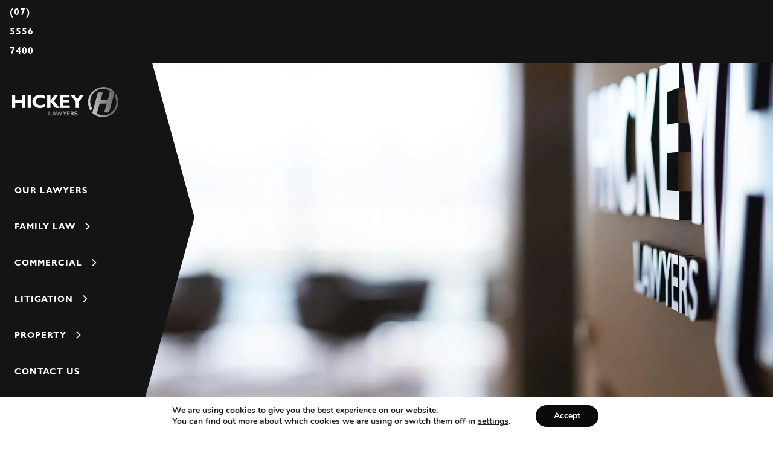

--- FILE ---
content_type: text/html; charset=UTF-8
request_url: https://www.hickeylawyers.com.au/
body_size: 23966
content:

<!DOCTYPE html>
<!--[if lt IE 8 ]> <html lang="en" class="ie7 ie">	<![endif]-->
<!--[if IE 8 ]>    <html lang="en" class="ie8 ie">	<![endif]-->
<!--[if IE 9 ]>    <html lang="en" class="ie9"> 	<![endif]-->
<!--[if (gt IE 9)|!(IE)]><!--><html lang="en-AU"><!--<![endif]-->
<head>
<meta charset="UTF-8" />
<title>Lawyers &amp; Solicitors - Hickey Lawyers Gold Coast</title>

<meta name="viewport" content="width=device-width, initial-scale=1.0, maximum-scale=4.0, minimum-scale=1.0" />
<meta name="format-detection" content="telephone=no">

<link rel="apple-touch-icon" sizes="180x180" href="https://www.hickeylawyers.com.au/images/favicons/apple-touch-icon.png">
<link rel="icon" type="image/png" sizes="32x32" href="https://www.hickeylawyers.com.au/images/favicons/favicon-32x32.png">
<link rel="icon" type="image/png" sizes="16x16" href="https://www.hickeylawyers.com.au/images/favicons/favicon-16x16.png">
<meta name="msapplication-TileColor" content="#ffffff">
<meta name="theme-color" content="#ffffff">
<style type="text/css">
@font-face{
  font-family:"Avenir LT W01_35 Light1475496";
  src:url("https://www.hickeylawyers.com.au/wp-content/themes/hickey-lawyers/Fonts/0078f486-8e52-42c0-ad81-3c8d3d43f48e.woff2") format("woff2"),url("https://www.hickeylawyers.com.au/wp-content/themes/hickey-lawyers/Fonts/908c4810-64db-4b46-bb8e-823eb41f68c0.woff") format("woff");
}
@font-face{
  font-family:"Avenir LT W01_45 Book1475508";
  src:url("https://www.hickeylawyers.com.au/wp-content/themes/hickey-lawyers/Fonts/065a6b14-b2cc-446e-9428-271c570df0d9.woff2") format("woff2"),url("https://www.hickeylawyers.com.au/wp-content/themes/hickey-lawyers/Fonts/65d75eb0-2601-4da5-a9a4-9ee67a470a59.woff") format("woff");
}
@font-face{
  font-family:"Avenir LT W01_45 Book O1475514";
  src:url("https://www.hickeylawyers.com.au/wp-content/themes/hickey-lawyers/Fonts/476612d9-282d-4f76-95cd-b4dd31e7ed21.woff2") format("woff2"),url("https://www.hickeylawyers.com.au/wp-content/themes/hickey-lawyers/Fonts/f1ebae2b-5296-4244-8771-5f40e60a564a.woff") format("woff");
}
@font-face{
  font-family:"Avenir LT W01_65 Medium1475532";
  src:url("https://www.hickeylawyers.com.au/wp-content/themes/hickey-lawyers/Fonts/17b90ef5-b63f-457b-a981-503bb7afe3c0.woff2") format("woff2"),url("https://www.hickeylawyers.com.au/wp-content/themes/hickey-lawyers/Fonts/c9aeeabd-dd65-491d-b4be-3e0db9ae47a0.woff") format("woff");
}
@font-face{
  font-family:"Avenir LT W01_85 Heavy1475544";
  src:url("https://www.hickeylawyers.com.au/wp-content/themes/hickey-lawyers/Fonts/d513e15e-8f35-4129-ad05-481815e52625.woff2") format("woff2"),url("https://www.hickeylawyers.com.au/wp-content/themes/hickey-lawyers/Fonts/61bd362e-7162-46bd-b67e-28f366c4afbe.woff") format("woff");
}
@font-face{
  font-family:"Avenir LT W01_95 Black1475556";
  src:url("https://www.hickeylawyers.com.au/wp-content/themes/hickey-lawyers/Fonts/c78eb7af-a1c8-4892-974b-52379646fef4.woff2") format("woff2"),url("https://www.hickeylawyers.com.au/wp-content/themes/hickey-lawyers/Fonts/75b36c58-2a02-4057-a537-09af0832ae46.woff") format("woff");
}
@font-face{
  font-family:"Gill Sans MT W01 Light";
  src:url("https://www.hickeylawyers.com.au/wp-content/themes/hickey-lawyers/Fonts/c84e5aa5-75e6-4fb3-8f52-eb03f57d1af6.woff2") format("woff2"),url("https://www.hickeylawyers.com.au/wp-content/themes/hickey-lawyers/Fonts/277b285e-76f4-4aac-9bac-800a74bdddd3.woff") format("woff");
}
@font-face{
  font-family:"Gill Sans MT W01 Medium";
  src:url("https://www.hickeylawyers.com.au/wp-content/themes/hickey-lawyers/Fonts/5dcd1b38-d595-4966-9d40-696b7b29c0cd.woff2") format("woff2"),url("https://www.hickeylawyers.com.au/wp-content/themes/hickey-lawyers/Fonts/b9947f64-d079-4c63-bcb3-d50ea832f4d9.woff") format("woff");
}
@font-face{
  font-family:"Gill Sans MT W01 Bold";
  src:url("https://www.hickeylawyers.com.au/wp-content/themes/hickey-lawyers/Fonts/86470f48-8e3a-4e92-814b-253f9befd235.woff2") format("woff2"),url("https://www.hickeylawyers.com.au/wp-content/themes/hickey-lawyers/Fonts/6f221e27-e272-4694-960b-a1fad35ed77d.woff") format("woff");
}
@font-face{
  font-family:"Gill Sans Display MT W01 X Bol";
  src:url("https://www.hickeylawyers.com.au/wp-content/themes/hickey-lawyers/Fonts/42c41847-95eb-445f-bbb5-6b88afa756d8.woff2") format("woff2"),url("https://www.hickeylawyers.com.au/wp-content/themes/hickey-lawyers/Fonts/4aea463f-cff9-4ea2-bfd2-b560063d5b55.woff") format("woff");
}
</style>
<script type="text/javascript">
var MTIProjectId='014d41aa-269c-47d1-9a3f-0b1360c78ada';
(function() {
  var mtiTracking = document.createElement('script');
  var templateUrl = 'https://www.hickeylawyers.com.au/wp-content/themes/hickey-lawyers/Fonts/mtiFontTrackingCode.js';
  mtiTracking.type='text/javascript';
  mtiTracking.async='true';
  mtiTracking.src=templateUrl;
  (document.getElementsByTagName('head')[0]||document.getElementsByTagName('body')[0]).appendChild( mtiTracking );
  })
();
</script>

<meta name='robots' content='index, follow, max-image-preview:large, max-snippet:-1, max-video-preview:-1' />

	<!-- This site is optimized with the Yoast SEO plugin v26.7 - https://yoast.com/wordpress/plugins/seo/ -->
	<meta name="description" content="Hickey Lawyers are Gold Coast&#039;s preeminent law firm, offering a wide range of comprehensive legal services. Enquire with our team of experts today." />
	<link rel="canonical" href="https://www.hickeylawyers.com.au/" />
	<meta property="og:locale" content="en_US" />
	<meta property="og:type" content="website" />
	<meta property="og:title" content="Lawyers &amp; Solicitors - Hickey Lawyers Gold Coast" />
	<meta property="og:description" content="Hickey Lawyers are Gold Coast&#039;s preeminent law firm, offering a wide range of comprehensive legal services. Enquire with our team of experts today." />
	<meta property="og:url" content="https://www.hickeylawyers.com.au/" />
	<meta property="og:site_name" content="Hickey Lawyers" />
	<meta property="article:publisher" content="https://www.facebook.com/Hickey-Lawyers-468101353233843/" />
	<meta property="article:modified_time" content="2022-02-16T03:55:04+00:00" />
	<meta name="twitter:card" content="summary_large_image" />
	<script type="application/ld+json" class="yoast-schema-graph">{"@context":"https://schema.org","@graph":[{"@type":"WebPage","@id":"https://www.hickeylawyers.com.au/","url":"https://www.hickeylawyers.com.au/","name":"Lawyers & Solicitors - Hickey Lawyers Gold Coast","isPartOf":{"@id":"https://www.hickeylawyers.com.au/#website"},"about":{"@id":"https://www.hickeylawyers.com.au/#organization"},"datePublished":"2021-10-17T23:58:48+00:00","dateModified":"2022-02-16T03:55:04+00:00","description":"Hickey Lawyers are Gold Coast's preeminent law firm, offering a wide range of comprehensive legal services. Enquire with our team of experts today.","breadcrumb":{"@id":"https://www.hickeylawyers.com.au/#breadcrumb"},"inLanguage":"en-AU","potentialAction":[{"@type":"ReadAction","target":["https://www.hickeylawyers.com.au/"]}]},{"@type":"BreadcrumbList","@id":"https://www.hickeylawyers.com.au/#breadcrumb","itemListElement":[{"@type":"ListItem","position":1,"name":"Home"}]},{"@type":"WebSite","@id":"https://www.hickeylawyers.com.au/#website","url":"https://www.hickeylawyers.com.au/","name":"Hickey Lawyers","description":"Providing a comprehensive range of legal services","publisher":{"@id":"https://www.hickeylawyers.com.au/#organization"},"potentialAction":[{"@type":"SearchAction","target":{"@type":"EntryPoint","urlTemplate":"https://www.hickeylawyers.com.au/?s={search_term_string}"},"query-input":{"@type":"PropertyValueSpecification","valueRequired":true,"valueName":"search_term_string"}}],"inLanguage":"en-AU"},{"@type":"Organization","@id":"https://www.hickeylawyers.com.au/#organization","name":"Hickey Lawyers","url":"https://www.hickeylawyers.com.au/","logo":{"@type":"ImageObject","inLanguage":"en-AU","@id":"https://www.hickeylawyers.com.au/#/schema/logo/image/","url":"https://hickeylawyers.mymedia.delivery/130x41/p/o/wp-content/uploads/2021/11/loogo-cookies.png","contentUrl":"https://hickeylawyers.mymedia.delivery/130x41/p/o/wp-content/uploads/2021/11/loogo-cookies.png","width":130,"height":41,"caption":"Hickey Lawyers"},"image":{"@id":"https://www.hickeylawyers.com.au/#/schema/logo/image/"},"sameAs":["https://www.facebook.com/Hickey-Lawyers-468101353233843/","https://au.linkedin.com/company/hickeylawyers","https://www.youtube.com/channel/UCrsfMN_MnCWt35qk9XbU0Cw"]}]}</script>
	<meta name="google-site-verification" content="XeoOd5NWk6-pvzR_zZw0YMdkMyKYmgzwCgrdsO638aY" />
	<!-- / Yoast SEO plugin. -->


<link rel='dns-prefetch' href='//unpkg.com' />
<link rel='dns-prefetch' href='//cdn.jsdelivr.net' />
<link rel='dns-prefetch' href='//cdnjs.cloudflare.com' />
<link rel="alternate" type="application/rss+xml" title="Hickey Lawyers &raquo; Feed" href="https://www.hickeylawyers.com.au/feed/" />
<link rel="alternate" type="application/rss+xml" title="Hickey Lawyers &raquo; Comments Feed" href="https://www.hickeylawyers.com.au/comments/feed/" />
<link rel="alternate" title="oEmbed (JSON)" type="application/json+oembed" href="https://www.hickeylawyers.com.au/wp-json/oembed/1.0/embed?url=https%3A%2F%2Fwww.hickeylawyers.com.au%2F" />
<link rel="alternate" title="oEmbed (XML)" type="text/xml+oembed" href="https://www.hickeylawyers.com.au/wp-json/oembed/1.0/embed?url=https%3A%2F%2Fwww.hickeylawyers.com.au%2F&#038;format=xml" />
<style id='wp-img-auto-sizes-contain-inline-css' type='text/css'>
img:is([sizes=auto i],[sizes^="auto," i]){contain-intrinsic-size:3000px 1500px}
/*# sourceURL=wp-img-auto-sizes-contain-inline-css */
</style>
<style id='classic-theme-styles-inline-css' type='text/css'>
/*! This file is auto-generated */
.wp-block-button__link{color:#fff;background-color:#32373c;border-radius:9999px;box-shadow:none;text-decoration:none;padding:calc(.667em + 2px) calc(1.333em + 2px);font-size:1.125em}.wp-block-file__button{background:#32373c;color:#fff;text-decoration:none}
/*# sourceURL=/wp-includes/css/classic-themes.min.css */
</style>
<link rel='stylesheet' id='site-css' href='https://www.hickeylawyers.com.au/wp-content/themes/hickey-lawyers/style.css?ver=1.0.2' type='text/css' media='all' />
<link rel='stylesheet' id='hamburgers-css' href='https://cdnjs.cloudflare.com/ajax/libs/hamburgers/1.1.3/hamburgers.min.css?ver=1.0.2' type='text/css' media='all' />
<link rel='stylesheet' id='aoscss-css' href='https://unpkg.com/aos@next/dist/aos.css?ver=1.0.2' type='text/css' media='all' />
<link rel='stylesheet' id='fancybox-css' href='https://cdn.jsdelivr.net/npm/@fancyapps/ui/dist/fancybox.css?ver=1.0.2' type='text/css' media='all' />
<link rel='stylesheet' id='moove_gdpr_frontend-css' href='https://www.hickeylawyers.com.au/wp-content/plugins/gdpr-cookie-compliance/dist/styles/gdpr-main.css?ver=5.0.9' type='text/css' media='all' />
<style id='moove_gdpr_frontend-inline-css' type='text/css'>
#moove_gdpr_cookie_modal,#moove_gdpr_cookie_info_bar,.gdpr_cookie_settings_shortcode_content{font-family:&#039;Nunito&#039;,sans-serif}#moove_gdpr_save_popup_settings_button{background-color:#373737;color:#fff}#moove_gdpr_save_popup_settings_button:hover{background-color:#000}#moove_gdpr_cookie_info_bar .moove-gdpr-info-bar-container .moove-gdpr-info-bar-content a.mgbutton,#moove_gdpr_cookie_info_bar .moove-gdpr-info-bar-container .moove-gdpr-info-bar-content button.mgbutton{background-color:#0a0a0a}#moove_gdpr_cookie_modal .moove-gdpr-modal-content .moove-gdpr-modal-footer-content .moove-gdpr-button-holder a.mgbutton,#moove_gdpr_cookie_modal .moove-gdpr-modal-content .moove-gdpr-modal-footer-content .moove-gdpr-button-holder button.mgbutton,.gdpr_cookie_settings_shortcode_content .gdpr-shr-button.button-green{background-color:#0a0a0a;border-color:#0a0a0a}#moove_gdpr_cookie_modal .moove-gdpr-modal-content .moove-gdpr-modal-footer-content .moove-gdpr-button-holder a.mgbutton:hover,#moove_gdpr_cookie_modal .moove-gdpr-modal-content .moove-gdpr-modal-footer-content .moove-gdpr-button-holder button.mgbutton:hover,.gdpr_cookie_settings_shortcode_content .gdpr-shr-button.button-green:hover{background-color:#fff;color:#0a0a0a}#moove_gdpr_cookie_modal .moove-gdpr-modal-content .moove-gdpr-modal-close i,#moove_gdpr_cookie_modal .moove-gdpr-modal-content .moove-gdpr-modal-close span.gdpr-icon{background-color:#0a0a0a;border:1px solid #0a0a0a}#moove_gdpr_cookie_info_bar span.moove-gdpr-infobar-allow-all.focus-g,#moove_gdpr_cookie_info_bar span.moove-gdpr-infobar-allow-all:focus,#moove_gdpr_cookie_info_bar button.moove-gdpr-infobar-allow-all.focus-g,#moove_gdpr_cookie_info_bar button.moove-gdpr-infobar-allow-all:focus,#moove_gdpr_cookie_info_bar span.moove-gdpr-infobar-reject-btn.focus-g,#moove_gdpr_cookie_info_bar span.moove-gdpr-infobar-reject-btn:focus,#moove_gdpr_cookie_info_bar button.moove-gdpr-infobar-reject-btn.focus-g,#moove_gdpr_cookie_info_bar button.moove-gdpr-infobar-reject-btn:focus,#moove_gdpr_cookie_info_bar span.change-settings-button.focus-g,#moove_gdpr_cookie_info_bar span.change-settings-button:focus,#moove_gdpr_cookie_info_bar button.change-settings-button.focus-g,#moove_gdpr_cookie_info_bar button.change-settings-button:focus{-webkit-box-shadow:0 0 1px 3px #0a0a0a;-moz-box-shadow:0 0 1px 3px #0a0a0a;box-shadow:0 0 1px 3px #0a0a0a}#moove_gdpr_cookie_modal .moove-gdpr-modal-content .moove-gdpr-modal-close i:hover,#moove_gdpr_cookie_modal .moove-gdpr-modal-content .moove-gdpr-modal-close span.gdpr-icon:hover,#moove_gdpr_cookie_info_bar span[data-href]>u.change-settings-button{color:#0a0a0a}#moove_gdpr_cookie_modal .moove-gdpr-modal-content .moove-gdpr-modal-left-content #moove-gdpr-menu li.menu-item-selected a span.gdpr-icon,#moove_gdpr_cookie_modal .moove-gdpr-modal-content .moove-gdpr-modal-left-content #moove-gdpr-menu li.menu-item-selected button span.gdpr-icon{color:inherit}#moove_gdpr_cookie_modal .moove-gdpr-modal-content .moove-gdpr-modal-left-content #moove-gdpr-menu li a span.gdpr-icon,#moove_gdpr_cookie_modal .moove-gdpr-modal-content .moove-gdpr-modal-left-content #moove-gdpr-menu li button span.gdpr-icon{color:inherit}#moove_gdpr_cookie_modal .gdpr-acc-link{line-height:0;font-size:0;color:transparent;position:absolute}#moove_gdpr_cookie_modal .moove-gdpr-modal-content .moove-gdpr-modal-close:hover i,#moove_gdpr_cookie_modal .moove-gdpr-modal-content .moove-gdpr-modal-left-content #moove-gdpr-menu li a,#moove_gdpr_cookie_modal .moove-gdpr-modal-content .moove-gdpr-modal-left-content #moove-gdpr-menu li button,#moove_gdpr_cookie_modal .moove-gdpr-modal-content .moove-gdpr-modal-left-content #moove-gdpr-menu li button i,#moove_gdpr_cookie_modal .moove-gdpr-modal-content .moove-gdpr-modal-left-content #moove-gdpr-menu li a i,#moove_gdpr_cookie_modal .moove-gdpr-modal-content .moove-gdpr-tab-main .moove-gdpr-tab-main-content a:hover,#moove_gdpr_cookie_info_bar.moove-gdpr-dark-scheme .moove-gdpr-info-bar-container .moove-gdpr-info-bar-content a.mgbutton:hover,#moove_gdpr_cookie_info_bar.moove-gdpr-dark-scheme .moove-gdpr-info-bar-container .moove-gdpr-info-bar-content button.mgbutton:hover,#moove_gdpr_cookie_info_bar.moove-gdpr-dark-scheme .moove-gdpr-info-bar-container .moove-gdpr-info-bar-content a:hover,#moove_gdpr_cookie_info_bar.moove-gdpr-dark-scheme .moove-gdpr-info-bar-container .moove-gdpr-info-bar-content button:hover,#moove_gdpr_cookie_info_bar.moove-gdpr-dark-scheme .moove-gdpr-info-bar-container .moove-gdpr-info-bar-content span.change-settings-button:hover,#moove_gdpr_cookie_info_bar.moove-gdpr-dark-scheme .moove-gdpr-info-bar-container .moove-gdpr-info-bar-content button.change-settings-button:hover,#moove_gdpr_cookie_info_bar.moove-gdpr-dark-scheme .moove-gdpr-info-bar-container .moove-gdpr-info-bar-content u.change-settings-button:hover,#moove_gdpr_cookie_info_bar span[data-href]>u.change-settings-button,#moove_gdpr_cookie_info_bar.moove-gdpr-dark-scheme .moove-gdpr-info-bar-container .moove-gdpr-info-bar-content a.mgbutton.focus-g,#moove_gdpr_cookie_info_bar.moove-gdpr-dark-scheme .moove-gdpr-info-bar-container .moove-gdpr-info-bar-content button.mgbutton.focus-g,#moove_gdpr_cookie_info_bar.moove-gdpr-dark-scheme .moove-gdpr-info-bar-container .moove-gdpr-info-bar-content a.focus-g,#moove_gdpr_cookie_info_bar.moove-gdpr-dark-scheme .moove-gdpr-info-bar-container .moove-gdpr-info-bar-content button.focus-g,#moove_gdpr_cookie_info_bar.moove-gdpr-dark-scheme .moove-gdpr-info-bar-container .moove-gdpr-info-bar-content a.mgbutton:focus,#moove_gdpr_cookie_info_bar.moove-gdpr-dark-scheme .moove-gdpr-info-bar-container .moove-gdpr-info-bar-content button.mgbutton:focus,#moove_gdpr_cookie_info_bar.moove-gdpr-dark-scheme .moove-gdpr-info-bar-container .moove-gdpr-info-bar-content a:focus,#moove_gdpr_cookie_info_bar.moove-gdpr-dark-scheme .moove-gdpr-info-bar-container .moove-gdpr-info-bar-content button:focus,#moove_gdpr_cookie_info_bar.moove-gdpr-dark-scheme .moove-gdpr-info-bar-container .moove-gdpr-info-bar-content span.change-settings-button.focus-g,span.change-settings-button:focus,button.change-settings-button.focus-g,button.change-settings-button:focus,#moove_gdpr_cookie_info_bar.moove-gdpr-dark-scheme .moove-gdpr-info-bar-container .moove-gdpr-info-bar-content u.change-settings-button.focus-g,#moove_gdpr_cookie_info_bar.moove-gdpr-dark-scheme .moove-gdpr-info-bar-container .moove-gdpr-info-bar-content u.change-settings-button:focus{color:#0a0a0a}#moove_gdpr_cookie_modal .moove-gdpr-branding.focus-g span,#moove_gdpr_cookie_modal .moove-gdpr-modal-content .moove-gdpr-tab-main a.focus-g,#moove_gdpr_cookie_modal .moove-gdpr-modal-content .moove-gdpr-tab-main .gdpr-cd-details-toggle.focus-g{color:#0a0a0a}#moove_gdpr_cookie_modal.gdpr_lightbox-hide{display:none}
/*# sourceURL=moove_gdpr_frontend-inline-css */
</style>
<script type="text/javascript" src="https://www.hickeylawyers.com.au/wp-content/themes/hickey-lawyers/frontend/js/init.js?ver=1.0.2" id="init-js"></script>
<script type="text/javascript" src="https://www.hickeylawyers.com.au/wp-includes/js/imagesloaded.min.js?ver=1.0.2" id="images-loaded-js"></script>
<script type='text/javascript' defer src='https://www.hickeylawyers.com.au/wp-content/themes/hickey-lawyers/frontend/js/site.js?ver=1.0.2' id='site'></script>
<script type='text/javascript' defer src='https://unpkg.com/aos@next/dist/aos.js?ver=1.0.2' id='aos'></script>
<script type='text/javascript' defer src='https://cdn.jsdelivr.net/gh/dixonandmoe/rellax@master/rellax.min.js?ver=1.0.2' id='rellax'></script>
<script type='text/javascript' defer src='https://cdn.jsdelivr.net/npm/@fancyapps/ui/dist/fancybox.umd.js?ver=1.0.2' id='fancybox'></script>
<script type='text/javascript' defer src='https://cdnjs.cloudflare.com/ajax/libs/object-fit-images/3.2.4/ofi.min.js?ver=1.0.2' id='ofi'></script>
<link rel="https://api.w.org/" href="https://www.hickeylawyers.com.au/wp-json/" /><link rel="alternate" title="JSON" type="application/json" href="https://www.hickeylawyers.com.au/wp-json/wp/v2/pages/7" /><link rel="EditURI" type="application/rsd+xml" title="RSD" href="https://www.hickeylawyers.com.au/xmlrpc.php?rsd" />
<meta name="generator" content="WordPress 6.9" />
<link rel='shortlink' href='https://www.hickeylawyers.com.au/' />
			<!-- Google Tag Manager -->
			<script>(function(w,d,s,l,i){w[l]=w[l]||[];w[l].push({'gtm.start':
			new Date().getTime(),event:'gtm.js'});var f=d.getElementsByTagName(s)[0],
			j=d.createElement(s),dl=l!='dataLayer'?'&l='+l:'';j.async=true;j.src=
			'https://www.googletagmanager.com/gtm.js?id='+i+dl;f.parentNode.insertBefore(j,f);
			})(window,document,'script','dataLayer','GTM-NK66366');</script>
			<!-- End Google Tag Manager -->
					<!-- Google Tag Manager -->
			<script>(function(w,d,s,l,i){w[l]=w[l]||[];w[l].push({'gtm.start':
			new Date().getTime(),event:'gtm.js'});var f=d.getElementsByTagName(s)[0],
			j=d.createElement(s),dl=l!='dataLayer'?'&l='+l:'';j.async=true;j.src=
			'https://www.googletagmanager.com/gtm.js?id='+i+dl;f.parentNode.insertBefore(j,f);
			})(window,document,'script','dataLayer','GTM-W2DSJF9');</script>
			<!-- End Google Tag Manager -->
		<link rel="icon" href="https://hickeylawyers.mymedia.delivery/32x32/p/o/wp-content/uploads/2021/10/cropped-favicon.png" sizes="32x32" />
<link rel="icon" href="https://hickeylawyers.mymedia.delivery/192x192/p/o/wp-content/uploads/2021/10/cropped-favicon.png" sizes="192x192" />
<link rel="apple-touch-icon" href="https://hickeylawyers.mymedia.delivery/180x180/p/o/wp-content/uploads/2021/10/cropped-favicon.png" />
<meta name="msapplication-TileImage" content="https://hickeylawyers.mymedia.delivery/270x270/p/o/wp-content/uploads/2021/10/cropped-favicon.png" />

<script src="https://code.jquery.com/jquery-3.6.0.js"></script>
<script src="https://code.jquery.com/ui/1.13.0/jquery-ui.js"></script>

<link rel="stylesheet" href="https://unpkg.com/aos@next/dist/aos.css" />

<style id='global-styles-inline-css' type='text/css'>
:root{--wp--preset--aspect-ratio--square: 1;--wp--preset--aspect-ratio--4-3: 4/3;--wp--preset--aspect-ratio--3-4: 3/4;--wp--preset--aspect-ratio--3-2: 3/2;--wp--preset--aspect-ratio--2-3: 2/3;--wp--preset--aspect-ratio--16-9: 16/9;--wp--preset--aspect-ratio--9-16: 9/16;--wp--preset--color--black: #000000;--wp--preset--color--cyan-bluish-gray: #abb8c3;--wp--preset--color--white: #ffffff;--wp--preset--color--pale-pink: #f78da7;--wp--preset--color--vivid-red: #cf2e2e;--wp--preset--color--luminous-vivid-orange: #ff6900;--wp--preset--color--luminous-vivid-amber: #fcb900;--wp--preset--color--light-green-cyan: #7bdcb5;--wp--preset--color--vivid-green-cyan: #00d084;--wp--preset--color--pale-cyan-blue: #8ed1fc;--wp--preset--color--vivid-cyan-blue: #0693e3;--wp--preset--color--vivid-purple: #9b51e0;--wp--preset--gradient--vivid-cyan-blue-to-vivid-purple: linear-gradient(135deg,rgb(6,147,227) 0%,rgb(155,81,224) 100%);--wp--preset--gradient--light-green-cyan-to-vivid-green-cyan: linear-gradient(135deg,rgb(122,220,180) 0%,rgb(0,208,130) 100%);--wp--preset--gradient--luminous-vivid-amber-to-luminous-vivid-orange: linear-gradient(135deg,rgb(252,185,0) 0%,rgb(255,105,0) 100%);--wp--preset--gradient--luminous-vivid-orange-to-vivid-red: linear-gradient(135deg,rgb(255,105,0) 0%,rgb(207,46,46) 100%);--wp--preset--gradient--very-light-gray-to-cyan-bluish-gray: linear-gradient(135deg,rgb(238,238,238) 0%,rgb(169,184,195) 100%);--wp--preset--gradient--cool-to-warm-spectrum: linear-gradient(135deg,rgb(74,234,220) 0%,rgb(151,120,209) 20%,rgb(207,42,186) 40%,rgb(238,44,130) 60%,rgb(251,105,98) 80%,rgb(254,248,76) 100%);--wp--preset--gradient--blush-light-purple: linear-gradient(135deg,rgb(255,206,236) 0%,rgb(152,150,240) 100%);--wp--preset--gradient--blush-bordeaux: linear-gradient(135deg,rgb(254,205,165) 0%,rgb(254,45,45) 50%,rgb(107,0,62) 100%);--wp--preset--gradient--luminous-dusk: linear-gradient(135deg,rgb(255,203,112) 0%,rgb(199,81,192) 50%,rgb(65,88,208) 100%);--wp--preset--gradient--pale-ocean: linear-gradient(135deg,rgb(255,245,203) 0%,rgb(182,227,212) 50%,rgb(51,167,181) 100%);--wp--preset--gradient--electric-grass: linear-gradient(135deg,rgb(202,248,128) 0%,rgb(113,206,126) 100%);--wp--preset--gradient--midnight: linear-gradient(135deg,rgb(2,3,129) 0%,rgb(40,116,252) 100%);--wp--preset--font-size--small: 14px;--wp--preset--font-size--medium: 20px;--wp--preset--font-size--large: 20px;--wp--preset--font-size--x-large: 42px;--wp--preset--font-size--normal: 16px;--wp--preset--font-size--huge: 24px;--wp--preset--spacing--20: 0.44rem;--wp--preset--spacing--30: 0.67rem;--wp--preset--spacing--40: 1rem;--wp--preset--spacing--50: 1.5rem;--wp--preset--spacing--60: 2.25rem;--wp--preset--spacing--70: 3.38rem;--wp--preset--spacing--80: 5.06rem;--wp--preset--shadow--natural: 6px 6px 9px rgba(0, 0, 0, 0.2);--wp--preset--shadow--deep: 12px 12px 50px rgba(0, 0, 0, 0.4);--wp--preset--shadow--sharp: 6px 6px 0px rgba(0, 0, 0, 0.2);--wp--preset--shadow--outlined: 6px 6px 0px -3px rgb(255, 255, 255), 6px 6px rgb(0, 0, 0);--wp--preset--shadow--crisp: 6px 6px 0px rgb(0, 0, 0);}:where(.is-layout-flex){gap: 0.5em;}:where(.is-layout-grid){gap: 0.5em;}body .is-layout-flex{display: flex;}.is-layout-flex{flex-wrap: wrap;align-items: center;}.is-layout-flex > :is(*, div){margin: 0;}body .is-layout-grid{display: grid;}.is-layout-grid > :is(*, div){margin: 0;}:where(.wp-block-columns.is-layout-flex){gap: 2em;}:where(.wp-block-columns.is-layout-grid){gap: 2em;}:where(.wp-block-post-template.is-layout-flex){gap: 1.25em;}:where(.wp-block-post-template.is-layout-grid){gap: 1.25em;}.has-black-color{color: var(--wp--preset--color--black) !important;}.has-cyan-bluish-gray-color{color: var(--wp--preset--color--cyan-bluish-gray) !important;}.has-white-color{color: var(--wp--preset--color--white) !important;}.has-pale-pink-color{color: var(--wp--preset--color--pale-pink) !important;}.has-vivid-red-color{color: var(--wp--preset--color--vivid-red) !important;}.has-luminous-vivid-orange-color{color: var(--wp--preset--color--luminous-vivid-orange) !important;}.has-luminous-vivid-amber-color{color: var(--wp--preset--color--luminous-vivid-amber) !important;}.has-light-green-cyan-color{color: var(--wp--preset--color--light-green-cyan) !important;}.has-vivid-green-cyan-color{color: var(--wp--preset--color--vivid-green-cyan) !important;}.has-pale-cyan-blue-color{color: var(--wp--preset--color--pale-cyan-blue) !important;}.has-vivid-cyan-blue-color{color: var(--wp--preset--color--vivid-cyan-blue) !important;}.has-vivid-purple-color{color: var(--wp--preset--color--vivid-purple) !important;}.has-black-background-color{background-color: var(--wp--preset--color--black) !important;}.has-cyan-bluish-gray-background-color{background-color: var(--wp--preset--color--cyan-bluish-gray) !important;}.has-white-background-color{background-color: var(--wp--preset--color--white) !important;}.has-pale-pink-background-color{background-color: var(--wp--preset--color--pale-pink) !important;}.has-vivid-red-background-color{background-color: var(--wp--preset--color--vivid-red) !important;}.has-luminous-vivid-orange-background-color{background-color: var(--wp--preset--color--luminous-vivid-orange) !important;}.has-luminous-vivid-amber-background-color{background-color: var(--wp--preset--color--luminous-vivid-amber) !important;}.has-light-green-cyan-background-color{background-color: var(--wp--preset--color--light-green-cyan) !important;}.has-vivid-green-cyan-background-color{background-color: var(--wp--preset--color--vivid-green-cyan) !important;}.has-pale-cyan-blue-background-color{background-color: var(--wp--preset--color--pale-cyan-blue) !important;}.has-vivid-cyan-blue-background-color{background-color: var(--wp--preset--color--vivid-cyan-blue) !important;}.has-vivid-purple-background-color{background-color: var(--wp--preset--color--vivid-purple) !important;}.has-black-border-color{border-color: var(--wp--preset--color--black) !important;}.has-cyan-bluish-gray-border-color{border-color: var(--wp--preset--color--cyan-bluish-gray) !important;}.has-white-border-color{border-color: var(--wp--preset--color--white) !important;}.has-pale-pink-border-color{border-color: var(--wp--preset--color--pale-pink) !important;}.has-vivid-red-border-color{border-color: var(--wp--preset--color--vivid-red) !important;}.has-luminous-vivid-orange-border-color{border-color: var(--wp--preset--color--luminous-vivid-orange) !important;}.has-luminous-vivid-amber-border-color{border-color: var(--wp--preset--color--luminous-vivid-amber) !important;}.has-light-green-cyan-border-color{border-color: var(--wp--preset--color--light-green-cyan) !important;}.has-vivid-green-cyan-border-color{border-color: var(--wp--preset--color--vivid-green-cyan) !important;}.has-pale-cyan-blue-border-color{border-color: var(--wp--preset--color--pale-cyan-blue) !important;}.has-vivid-cyan-blue-border-color{border-color: var(--wp--preset--color--vivid-cyan-blue) !important;}.has-vivid-purple-border-color{border-color: var(--wp--preset--color--vivid-purple) !important;}.has-vivid-cyan-blue-to-vivid-purple-gradient-background{background: var(--wp--preset--gradient--vivid-cyan-blue-to-vivid-purple) !important;}.has-light-green-cyan-to-vivid-green-cyan-gradient-background{background: var(--wp--preset--gradient--light-green-cyan-to-vivid-green-cyan) !important;}.has-luminous-vivid-amber-to-luminous-vivid-orange-gradient-background{background: var(--wp--preset--gradient--luminous-vivid-amber-to-luminous-vivid-orange) !important;}.has-luminous-vivid-orange-to-vivid-red-gradient-background{background: var(--wp--preset--gradient--luminous-vivid-orange-to-vivid-red) !important;}.has-very-light-gray-to-cyan-bluish-gray-gradient-background{background: var(--wp--preset--gradient--very-light-gray-to-cyan-bluish-gray) !important;}.has-cool-to-warm-spectrum-gradient-background{background: var(--wp--preset--gradient--cool-to-warm-spectrum) !important;}.has-blush-light-purple-gradient-background{background: var(--wp--preset--gradient--blush-light-purple) !important;}.has-blush-bordeaux-gradient-background{background: var(--wp--preset--gradient--blush-bordeaux) !important;}.has-luminous-dusk-gradient-background{background: var(--wp--preset--gradient--luminous-dusk) !important;}.has-pale-ocean-gradient-background{background: var(--wp--preset--gradient--pale-ocean) !important;}.has-electric-grass-gradient-background{background: var(--wp--preset--gradient--electric-grass) !important;}.has-midnight-gradient-background{background: var(--wp--preset--gradient--midnight) !important;}.has-small-font-size{font-size: var(--wp--preset--font-size--small) !important;}.has-medium-font-size{font-size: var(--wp--preset--font-size--medium) !important;}.has-large-font-size{font-size: var(--wp--preset--font-size--large) !important;}.has-x-large-font-size{font-size: var(--wp--preset--font-size--x-large) !important;}
/*# sourceURL=global-styles-inline-css */
</style>
<link rel='stylesheet' id='wp-forms-css' href='https://www.hickeylawyers.com.au/wp-content/themes/hickey-lawyers/frontend/css/forms-wp.css' type='text/css' media='all' />
<link rel='stylesheet' id='wpforms-no-styles-css' href='https://www.hickeylawyers.com.au/wp-content/plugins/wpforms/assets/css/frontend/wpforms-no-styles.min.css?ver=1.9.8.7' type='text/css' media='all' />
</head>

<body class="home wp-singular page-template-default page page-id-7 wp-theme-hickey-lawyers">

				<!-- Google Tag Manager (noscript) -->
			<noscript><iframe src="https://www.googletagmanager.com/ns.html?id=GTM-NK66366"
			height="0" width="0" style="display:none;visibility:hidden"></iframe></noscript>
			<!-- End Google Tag Manager (noscript) -->
					<!-- Google Tag Manager (noscript) -->
			<noscript><iframe src="https://www.googletagmanager.com/ns.html?id=GTM-W2DSJF9"
			height="0" width="0" style="display:none;visibility:hidden"></iframe></noscript>
			<!-- End Google Tag Manager (noscript) -->
		
	<div class="bodyInnerContainer">

		
<style>
.topNavContainer{
  top: 0;
  left: 0;
  z-index: 10000;
  position: fixed;

  width: 100%;
  min-height: 1.875rem;
  box-sizing: border-box;
  padding: 0.25rem 1rem;
  background-color: var(--sv-color-dark);

  display: flex;
  align-items: center;
  justify-content: space-between;
}
.admin-bar .topNavContainer{
  position: relative;
}

/* Phone */
.topContact{
  display: none;
}
.topContact a.topPhone{
  letter-spacing: 1px;
  color: var(--sv-color-white);
  font-family: "Gill Sans MT W01 Bold", Helvetica, sans-serif;
}

/* Nav */
.topNavContainer nav {
  width: 100%;
}
.topNavContainer nav ul{
  display: flex;
  align-items: center;

  opacity: 1;
  height: auto;
  top: inherit;
  position: relative;
  width: auto;
  max-width: 100%;

  padding: 0;
  width: 100%;
  justify-content: space-between;
}
.topNavContainer nav ul li{
  padding: 0 4px;
  font-size: 12px;

  text-align: center;
  display: flex;
  width: auto;
}
.topNavContainer nav ul li a{
  padding: 0;
  font-size: 12px;
  color: var(--sv-color-gray-text);
  font-family:"Avenir LT W01_45 Book1475508";
  line-height: 1.8;
}
.topNavContainer nav ul li a:hover{
  color: var(--sv-color-primary);
}
.topNavContainer nav ul li a.internationalLink{
  padding: 0 0.25rem;
  margin: 0;
  display: flex;
  font-size: 0.75rem;
  line-height: 1;
  width: max-content;
  color: var(--sv-color-white);
}
.topNavContainer nav ul li a.internationalLink:hover{
  color: var(--sv-color-primary);
}
.topNavContainer nav ul li a.internationalLink.first{
  padding: 0 0.25rem;
  margin: 0;
  display: flex;
  width: max-content;
  font-size: 0.75rem;
  line-height: 1;
}

/* 740px */
@media (min-width: 46.25em) {
  /* Phone */
  .topContact{
    display: inline-block;
  }

	.topNavContainer nav{
	  width: auto;
	}

  .topNavContainer nav ul{
    padding: 0 1rem;
    justify-content: unset;
  }
  .topNavContainer nav ul li{
    padding: 0;
    font-size: 0.875rem;
    padding-left: 1rem;
    display: inline-block;
  }
  .topNavContainer nav ul li a{
    font-size: 0.875rem;
    padding-left: 1rem;
  }
  .topNavContainer nav ul li a.internationalLink{
    padding: 0;
    font-size: 1rem;
    line-height: 1.8;
  }
  .topNavContainer nav ul li a.internationalLink.first{
    font-size: 1rem;
    padding-left: 1rem;
  }
}

/* 1040px */
@media (min-width: 65em) {
  .admin-bar .topNavContainer{
    position: fixed;
    top: 2rem;
  }
  .topNavContainer nav ul li a.internationalLink.first{
    margin-left: 2.25rem;
  }
}
</style>

<div class="topNavContainer">
  <div class="topContact">
    <a class="topPhone" href="tel:(07) 5556 7400">(07) 5556 7400</a>
  </div>
  <nav>
    <ul class="mainNav animate js-mainNav">
      <div class="menu"><ul>
<li class="page_item page-item-143"><a href="https://www.hickeylawyers.com.au/about-hickey-lawyers/">About Hickey Lawyers<span class="icon animate"><svg xmlns="http://www.w3.org/2000/svg" width="24" height="24" viewBox="0 0 24 24" fill="none" stroke="currentColor" stroke-width="2" stroke-linecap="round" stroke-linejoin="round" class="feather feather-chevron-down"><polyline points="6 9 12 15 18 9"></polyline></svg></span></a></li>
<li class="page_item page-item-326"><a href="https://www.hickeylawyers.com.au/careers/">Careers<span class="icon animate"><svg xmlns="http://www.w3.org/2000/svg" width="24" height="24" viewBox="0 0 24 24" fill="none" stroke="currentColor" stroke-width="2" stroke-linecap="round" stroke-linejoin="round" class="feather feather-chevron-down"><polyline points="6 9 12 15 18 9"></polyline></svg></span></a></li>
<li class="page_item page-item-333"><a href="https://www.hickeylawyers.com.au/disclaimer/">Disclaimer<span class="icon animate"><svg xmlns="http://www.w3.org/2000/svg" width="24" height="24" viewBox="0 0 24 24" fill="none" stroke="currentColor" stroke-width="2" stroke-linecap="round" stroke-linejoin="round" class="feather feather-chevron-down"><polyline points="6 9 12 15 18 9"></polyline></svg></span></a></li>
<li class="page_item page-item-7 current_page_item"><a href="https://www.hickeylawyers.com.au/" aria-current="page">Home<span class="icon animate"><svg xmlns="http://www.w3.org/2000/svg" width="24" height="24" viewBox="0 0 24 24" fill="none" stroke="currentColor" stroke-width="2" stroke-linecap="round" stroke-linejoin="round" class="feather feather-chevron-down"><polyline points="6 9 12 15 18 9"></polyline></svg></span></a></li>
<li class="page_item page-item-764"><a href="https://www.hickeylawyers.com.au/login/">Login<span class="icon animate"><svg xmlns="http://www.w3.org/2000/svg" width="24" height="24" viewBox="0 0 24 24" fill="none" stroke="currentColor" stroke-width="2" stroke-linecap="round" stroke-linejoin="round" class="feather feather-chevron-down"><polyline points="6 9 12 15 18 9"></polyline></svg></span></a></li>
<li class="page_item page-item-9"><a href="https://www.hickeylawyers.com.au/blog/">News<span class="icon animate"><svg xmlns="http://www.w3.org/2000/svg" width="24" height="24" viewBox="0 0 24 24" fill="none" stroke="currentColor" stroke-width="2" stroke-linecap="round" stroke-linejoin="round" class="feather feather-chevron-down"><polyline points="6 9 12 15 18 9"></polyline></svg></span></a></li>
<li class="page_item page-item-328"><a href="https://www.hickeylawyers.com.au/privacy-policy/">Privacy Policy<span class="icon animate"><svg xmlns="http://www.w3.org/2000/svg" width="24" height="24" viewBox="0 0 24 24" fill="none" stroke="currentColor" stroke-width="2" stroke-linecap="round" stroke-linejoin="round" class="feather feather-chevron-down"><polyline points="6 9 12 15 18 9"></polyline></svg></span></a></li>
<li class="page_item page-item-330"><a href="https://www.hickeylawyers.com.au/privacy-statement/">Privacy Statement<span class="icon animate"><svg xmlns="http://www.w3.org/2000/svg" width="24" height="24" viewBox="0 0 24 24" fill="none" stroke="currentColor" stroke-width="2" stroke-linecap="round" stroke-linejoin="round" class="feather feather-chevron-down"><polyline points="6 9 12 15 18 9"></polyline></svg></span></a></li>
<li class="page_item page-item-335"><a href="https://www.hickeylawyers.com.au/sitemap/">Sitemap<span class="icon animate"><svg xmlns="http://www.w3.org/2000/svg" width="24" height="24" viewBox="0 0 24 24" fill="none" stroke="currentColor" stroke-width="2" stroke-linecap="round" stroke-linejoin="round" class="feather feather-chevron-down"><polyline points="6 9 12 15 18 9"></polyline></svg></span></a></li>
<li class="page_item page-item-966"><a href="https://www.hickeylawyers.com.au/thank-you/">Thank You Confirmation &#8211; Contact<span class="icon animate"><svg xmlns="http://www.w3.org/2000/svg" width="24" height="24" viewBox="0 0 24 24" fill="none" stroke="currentColor" stroke-width="2" stroke-linecap="round" stroke-linejoin="round" class="feather feather-chevron-down"><polyline points="6 9 12 15 18 9"></polyline></svg></span></a></li>
<li class="page_item page-item-651"><a href="https://www.hickeylawyers.com.au/chinese-international/">中文<span class="icon animate"><svg xmlns="http://www.w3.org/2000/svg" width="24" height="24" viewBox="0 0 24 24" fill="none" stroke="currentColor" stroke-width="2" stroke-linecap="round" stroke-linejoin="round" class="feather feather-chevron-down"><polyline points="6 9 12 15 18 9"></polyline></svg></span></a></li>
<li class="page_item page-item-653"><a href="https://www.hickeylawyers.com.au/japanese-international/">日本語<span class="icon animate"><svg xmlns="http://www.w3.org/2000/svg" width="24" height="24" viewBox="0 0 24 24" fill="none" stroke="currentColor" stroke-width="2" stroke-linecap="round" stroke-linejoin="round" class="feather feather-chevron-down"><polyline points="6 9 12 15 18 9"></polyline></svg></span></a></li>
<li class="page_item page-item-24"><a href="https://www.hickeylawyers.com.au/contact/">Contact<span class="icon animate"><svg xmlns="http://www.w3.org/2000/svg" width="24" height="24" viewBox="0 0 24 24" fill="none" stroke="currentColor" stroke-width="2" stroke-linecap="round" stroke-linejoin="round" class="feather feather-chevron-down"><polyline points="6 9 12 15 18 9"></polyline></svg></span></a></li>
</ul></div>
      <li><a class="internationalLink first" href="https://www.hickeylawyers.com.au/japanese-international/">日本語</a></li>
      <li><a class="internationalLink second" href="https://www.hickeylawyers.com.au/chinese-international/">中文</a></li>
    </ul><!--END mainNav-->
  </nav>
</div><!--END topNavContainer-->

		<div class="sideMenuContainer animate">
			<style>
header{
	position: fixed;
  top: 1.875rem;
	left: 0;
	width: 100%;
	height: auto;
  z-index: 1000;
	background-color: var(--sv-color-gray);
	box-shadow: 0px 3px 6px rgba(0, 0, 0, 0.1);
}
header.show{
	box-shadow: none;
}
.admin-bar header{
	position: absolute;
	top: 4.75rem;
}
header .logo {
	width: 100%;
	margin: auto;
	max-width: 8.75rem;

	padding-top: 0.625rem;

	z-index: 1600;
	position: relative;
	display: inline-block;
}
header .logo .colourLogo{
	display: none;
}
header .logo img {
	width: auto;
  height: 3.125rem;
  margin-right: auto;
}
header nav {
	display: flex;
	width: 100%;
	position: relative;
	z-index: 1500;
}

/* 740px */
@media (min-width: 46.25em) {
	header {
		top: 2.375rem;
	}
}

/* 1040px */
@media (min-width: 65em) {
	header {
		top: 0;
		position: fixed;
		max-width: 31.25rem;
		width: auto;
		padding: 0;
		background-color: transparent;
		box-shadow: none;
	}
	.home .headerBackground {
		position: fixed;
		top: 0;
		left: 0;
		width: 13.75rem;
		height: 100vh;
		background-color: var(--sv-color-dark);
		z-index: 30;
		display: block;
		opacity: 0;
    transition: all 0.25s ease;
	}
	.headerBackgroundGrey{
		display: block;
    position: fixed;
    max-width: 13.75rem;
    width: 100%;
    height: 100%;
    z-index: 20;
    background-color: var(--sv-color-gray);
	}
	header.show {
		background-color: transparent;
	}
	header .wrapper {
		top: 20vh	;
    position: fixed;
    max-width: 13.75rem;
    width: auto;
    padding: 0;
    z-index: 10;
	}
	header .logo {
		position: relative;
		width: 100%;
		max-width: 13.75rem;
		z-index: 1600;
		margin: auto;

		margin-bottom: 5rem;
    padding: 0 1.25rem;
		padding-right: 1rem;
	}

	/* Colour Swap */
	.home .sideMenuContainer.animate .headerBackground {
		opacity: 1;
	}
	.home .sideMenuContainer.animate header .colourLogo{
		display: block;
	}
	.home .sideMenuContainer.animate header .blackLogo{
		display: none;
	}
	.home .sideMenuContainer.animate header .mainNav > li > a{
		color: var(--sv-color-white);
	}
	.home .sideMenuContainer.animate header .mainNav > li > a:hover,
	.home .sideMenuContainer.animate header .mainNav > li > a:focus{
		color: var(--sv-color-dark);
		background-color: var(--sv-color-white);
	}
	.home .sideMenuContainer.animate header .mainNav li.menu-item-has-children > a .icon *{
		stroke: var(--sv-color-white);
	}
	.home .sideMenuContainer.animate header .mainNav > li > a:hover .icon *,
	.home .sideMenuContainer.animate header .mainNav > li > a:focus .icon *{
		stroke: var(--sv-color-dark);
	}

	/* Sub Menu */
	.home .sideMenuContainer.animate header .mainNav ul{
		background-color: var(--sv-color-white);
	}
	.home .sideMenuContainer.animate header .mainNav ul li a{
		color: var(--sv-color-dark);
		background-color: var(--sv-color-white);
	}
	.home .sideMenuContainer.animate header .mainNav ul li a:hover,
	.home .sideMenuContainer.animate header .mainNav ul li a:focus{
		background-color: var(--sv-color-dark);
		color: var(--sv-color-white);
	}
}

/* 1240px */
@media (min-width: 77.5em) {
	header nav {
		position: relative;
		top: auto;
	}
	.admin-bar header nav {
		top: auto;
	}
}
</style>

<header role="banner" class="compensate-for-scrollbar">
	<div class="wrapper">
				<h1 class="logo">
			<a href="https://www.hickeylawyers.com.au">
				<img class="colourLogo" src="https://www.hickeylawyers.com.au/wp-content/themes/hickey-lawyers/images/logo-colour.png" alt="Hickey Lawyers">
				<img class="blackLogo" src="https://www.hickeylawyers.com.au/wp-content/themes/hickey-lawyers/images/logo.svg" alt="Hickey Lawyers">
			</a>
		</h1>

		<style>
.navToggle {
  padding: 0;
  background: transparent;
  position: absolute;
  top: 1.25rem;
  right: 1.25rem;
}
.navToggle.hamburger.is-active:hover,
.navToggle.hamburger:hover {
  opacity: 1;
}
.navToggle .text {
  color: var(--sv-color-charcoal);
  display: block;
  text-align: center;
  font-size: 0.5rem;
  text-transform: uppercase;
  padding-top: 0.125rem;
  font-weight: 300;
  letter-spacing: 1px;
  position: relative;
}
.navToggle .text .inner {
  display: block;
}
.navToggle:focus .text .inner,
.navToggle.toggled .text .inner {
  opacity: 0;
}
</style>

<button class="navToggle js-mainNavToggle hide-1040 hamburger hamburger--squeeze" aria-label="Menu" aria-controls="navigation">
  <span class="hamburger-box">
    <span class="hamburger-inner"></span>
  </span>
</button>

		<nav class="js-navContainer" role="navigation" aria-label="Main Navigation">
			<style>
.mainNav {
  opacity: 0;
  height: 0;
  overflow: hidden;
  position: absolute;
  top: 4.25rem;
  left: 0; right: 0;
  width: 100%;
  padding: 0 1rem;
  margin: 0 auto;
  max-width: 31.25rem;
}
.mainNav.show {
  opacity: 1;
  height: auto;
  overflow: scroll;
  height: calc(100vh - 15rem);
  padding: 0 1rem 7rem;
  margin-top: 1.25rem;
}
.admin-bar .mainNav.show {
  height: calc(100vh - 15rem - 46px);
}
.mainNav li {
  width: 100%;
  float: none;
  position: relative;
  list-style: none;
  z-index: 2;
}
.mainNav li a {
  text-decoration: none;
  display: block;
  padding: 0 1rem;
  cursor: pointer;
  position: relative;
  text-transform: uppercase;
  font-family:"Gill Sans MT W01 Medium";

  display: flex;
  align-items: center;
  justify-content: center;
}
.mainNav li:hover > a,
.mainNav li.hover > a,
.mainNav li a:focus {
  /*color: var(--sv-color-secondary);*/
}
.mainNav li a .icon {
  display: none;
}
.mainNav li.menu-item-has-children > a .icon {
  display: inline-block;
  margin: 0 0 0 1rem;
  width: 0.5rem;
  height: 0.75rem;
}
.mainNav li.menu-item-has-children > a .icon * {
  stroke: var(--sv-color-charcoal);
  transition: all 0.15s linear;
}
.mainNav li.menu-item-has-children:hover > a .icon *,
.mainNav li.menu-item-has-children.hover > a .icon *,
.mainNav li.menu-item-has-children > a:focus .icon * {
  stroke: var(--sv-color-secondary);
}
.mainNav li.menu-item-has-children.hover > a .icon {
  transform: rotate(-90deg);
}

/* First Level */
.mainNav > li {
}
.mainNav > li:first-child {
}
.mainNav > li:last-child {
  border-bottom: none;
}
.mainNav > li > a {
  color: var(--sv-color-dark);
  font-size: 1rem;
  font-family:"Gill Sans MT W01 Bold";
  letter-spacing: 1px;
  line-height: 2.5rem;
  text-align: center;
}
.mainNav > li:last-child > a {
  border-bottom: none;
}
.mainNav > li:hover > a,
.mainNav > li.hover > a,
.mainNav > li > a:focus {
  color: var(--sv-color-secondary);
}
.mainNav > li:last-child ul {
  overflow: hidden;
}

/* Second Level */
.mainNav ul {
  display: none;
  width: 100%;
  position: relative;
  padding: 1rem 0;
}
.mainNav li.hover > ul {
  display: block;
}
.mainNav ul li a {
  padding: 0;
  font-size: 0.875rem;
  letter-spacing: 1px;
  color: var(--sv-color-white);

  line-height: 3;
  text-align: center;
  background-color: var(--sv-color-dark);
}
.mainNav ul li a:hover,
.mainNav ul li a:focus {
}

/* 440px */
@media (min-width: 27.5em) {

}

/* 1040px */
@media (min-width: 65em) {
  /* Solid MultiLevel Css Nav */
  .mainNav {
    max-width: 100%;
    position: relative;
    opacity: 1;
    height: auto;
    top: auto;
    right: auto;
    overflow: visible;
    padding: 0;
    width: auto;

    flex-shrink: 0;
    margin-bottom: 0;
  }
  .mainNav.show:after {
    display: none;
  }
  .mainNav li a {
    border-bottom: none;
    padding: 0 1.5rem;
    font-size: 1rem;
    font-family:"Gill Sans MT W01 Bold";
    justify-content: flex-start;
  }
  .mainNav li a:hover,
  .mainNav li a:focus {

  }
  .mainNav ul li a {
    text-align: left;
    line-height: 3.75rem;
  }

  /* Level 1 */
  .mainNav ul {
    padding: 0 1.5rem;
    background-color: var(--sv-color-dark);
  }
  .mainNav > li {
    float: left;
    width: auto;
    background-color: transparent;
    position: relative;
    width: 100%;
    padding: 0;
  }
  .mainNav > li:first-child,
  .mainNav > li:last-child {
  }
  .mainNav > li > a {
    line-height: 3.75rem;
    font-size: 0.875rem;
    text-align: left;
  }
  .mainNav > li:first-child > a {
  }
  .mainNav > li:last-child > a {
  }
  .mainNav li.current-menu-parent > a,
  .mainNav li.current-menu-item > a {
  }
  .mainNav > li:hover > a,
  .mainNav > li:focus > a {
    background-color: var(--sv-color-dark);
    color: var(--sv-color-white);
  }

  /* Level 2 */
  .mainNav ul {
    margin: 0;
    width: 28.75rem;
    position: absolute;
    top: -150%;
    left: 13.75rem;
    display: block;
    height: 0;
    opacity: 0;
    overflow: hidden;
    padding: 0;
    z-index: 1;
    opacity: 0;
    visibility: hidden;
    transition: 0.15s ease;
    box-shadow: 0px 2px 4px rgb(0 0 0 / 26%);
  }
  .mainNav > li#menu-item-497 ul{
    top: 0;
  }
  .mainNav > li:last-child ul {
  }
  .mainNav > li:last-child > ul {

  }
  .mainNav > li:last-child > ul ul {

  }
  .mainNav li:hover > ul,
  .mainNav li a:focus + ul,
  .mainNav li[aria-expanded="true"] > ul {
    height: auto;
    opacity: 1;
    visibility: visible;
    overflow: visible;
  }
  .mainNav ul li {

  }
  .mainNav ul li a {
    padding: 0 2.5rem;
  }
  .mainNav ul li a:hover,
  .mainNav ul li a:focus {
    color: var(--sv-color-dark);
    background-color: var(--sv-color-white);
  }
  .mainNav li.menu-item-has-children:hover > a .icon *,
  .mainNav li.menu-item-has-children.hover > a .icon *,
  .mainNav li.menu-item-has-children > a:focus .icon * {
    stroke: var(--sv-color-white);
  }
}
</style>

<nav>
  <ul class="mainNav animate js-mainNav">
    <li id="menu-item-277" class="menu-item menu-item-type-post_type_archive menu-item-object-team menu-item-277"><a href="https://www.hickeylawyers.com.au/our-lawyers/">Our Lawyers<span class="icon animate"><svg xmlns="http://www.w3.org/2000/svg" width="6.263" height="10.263" viewBox="0 0 6.263 10.263">
  <path id="Path_305" data-name="Path 305" d="M135.012,333.069l4,4-4,4" transform="translate(-133.88 -331.938)" fill="none" stroke="#000" stroke-linecap="square" stroke-width="1.6"/>
</svg>
</span></a></li>
<li id="menu-item-478" class="menu-item menu-item-type-taxonomy menu-item-object-services_categories menu-item-has-children menu-item-478"><a href="https://www.hickeylawyers.com.au/family-lawyers-gold-coast/">Family Law<span class="icon animate"><svg xmlns="http://www.w3.org/2000/svg" width="6.263" height="10.263" viewBox="0 0 6.263 10.263">
  <path id="Path_305" data-name="Path 305" d="M135.012,333.069l4,4-4,4" transform="translate(-133.88 -331.938)" fill="none" stroke="#000" stroke-linecap="square" stroke-width="1.6"/>
</svg>
</span></a>
<ul class="sub-menu">
	<li id="menu-item-479" class="menu-item menu-item-type-post_type menu-item-object-services menu-item-479"><a href="https://www.hickeylawyers.com.au/family-lawyers-gold-coast/divorce-lawyers-gold-coast/">Divorce<span class="icon animate"><svg xmlns="http://www.w3.org/2000/svg" width="6.263" height="10.263" viewBox="0 0 6.263 10.263">
  <path id="Path_305" data-name="Path 305" d="M135.012,333.069l4,4-4,4" transform="translate(-133.88 -331.938)" fill="none" stroke="#000" stroke-linecap="square" stroke-width="1.6"/>
</svg>
</span></a></li>
	<li id="menu-item-480" class="menu-item menu-item-type-post_type menu-item-object-services menu-item-480"><a href="https://www.hickeylawyers.com.au/family-lawyers-gold-coast/property-settlement/">Property Settlement<span class="icon animate"><svg xmlns="http://www.w3.org/2000/svg" width="6.263" height="10.263" viewBox="0 0 6.263 10.263">
  <path id="Path_305" data-name="Path 305" d="M135.012,333.069l4,4-4,4" transform="translate(-133.88 -331.938)" fill="none" stroke="#000" stroke-linecap="square" stroke-width="1.6"/>
</svg>
</span></a></li>
	<li id="menu-item-481" class="menu-item menu-item-type-post_type menu-item-object-services menu-item-481"><a href="https://www.hickeylawyers.com.au/family-lawyers-gold-coast/prenuptial-agreements/">Prenuptial Agreements<span class="icon animate"><svg xmlns="http://www.w3.org/2000/svg" width="6.263" height="10.263" viewBox="0 0 6.263 10.263">
  <path id="Path_305" data-name="Path 305" d="M135.012,333.069l4,4-4,4" transform="translate(-133.88 -331.938)" fill="none" stroke="#000" stroke-linecap="square" stroke-width="1.6"/>
</svg>
</span></a></li>
	<li id="menu-item-484" class="menu-item menu-item-type-post_type menu-item-object-services menu-item-484"><a href="https://www.hickeylawyers.com.au/family-lawyers-gold-coast/spouse-maintenance/">Spousal Maintenance<span class="icon animate"><svg xmlns="http://www.w3.org/2000/svg" width="6.263" height="10.263" viewBox="0 0 6.263 10.263">
  <path id="Path_305" data-name="Path 305" d="M135.012,333.069l4,4-4,4" transform="translate(-133.88 -331.938)" fill="none" stroke="#000" stroke-linecap="square" stroke-width="1.6"/>
</svg>
</span></a></li>
	<li id="menu-item-482" class="menu-item menu-item-type-post_type menu-item-object-services menu-item-482"><a href="https://www.hickeylawyers.com.au/family-lawyers-gold-coast/child-custody/">Child Custody<span class="icon animate"><svg xmlns="http://www.w3.org/2000/svg" width="6.263" height="10.263" viewBox="0 0 6.263 10.263">
  <path id="Path_305" data-name="Path 305" d="M135.012,333.069l4,4-4,4" transform="translate(-133.88 -331.938)" fill="none" stroke="#000" stroke-linecap="square" stroke-width="1.6"/>
</svg>
</span></a></li>
	<li id="menu-item-485" class="menu-item menu-item-type-post_type menu-item-object-services menu-item-485"><a href="https://www.hickeylawyers.com.au/family-lawyers-gold-coast/mediation/">Mediation<span class="icon animate"><svg xmlns="http://www.w3.org/2000/svg" width="6.263" height="10.263" viewBox="0 0 6.263 10.263">
  <path id="Path_305" data-name="Path 305" d="M135.012,333.069l4,4-4,4" transform="translate(-133.88 -331.938)" fill="none" stroke="#000" stroke-linecap="square" stroke-width="1.6"/>
</svg>
</span></a></li>
	<li id="menu-item-486" class="menu-item menu-item-type-post_type menu-item-object-services menu-item-486"><a href="https://www.hickeylawyers.com.au/family-lawyers-gold-coast/domestic-violence-lawyers-gold-coast/">Domestic Violence<span class="icon animate"><svg xmlns="http://www.w3.org/2000/svg" width="6.263" height="10.263" viewBox="0 0 6.263 10.263">
  <path id="Path_305" data-name="Path 305" d="M135.012,333.069l4,4-4,4" transform="translate(-133.88 -331.938)" fill="none" stroke="#000" stroke-linecap="square" stroke-width="1.6"/>
</svg>
</span></a></li>
</ul>
</li>
<li id="menu-item-488" class="menu-item menu-item-type-taxonomy menu-item-object-services_categories menu-item-has-children menu-item-488"><a href="https://www.hickeylawyers.com.au/commercial-lawyers-gold-coast/">Commercial<span class="icon animate"><svg xmlns="http://www.w3.org/2000/svg" width="6.263" height="10.263" viewBox="0 0 6.263 10.263">
  <path id="Path_305" data-name="Path 305" d="M135.012,333.069l4,4-4,4" transform="translate(-133.88 -331.938)" fill="none" stroke="#000" stroke-linecap="square" stroke-width="1.6"/>
</svg>
</span></a>
<ul class="sub-menu">
	<li id="menu-item-489" class="menu-item menu-item-type-post_type menu-item-object-services menu-item-489"><a href="https://www.hickeylawyers.com.au/commercial-lawyers-gold-coast/banking-finance/">Banking &#038; Finance<span class="icon animate"><svg xmlns="http://www.w3.org/2000/svg" width="6.263" height="10.263" viewBox="0 0 6.263 10.263">
  <path id="Path_305" data-name="Path 305" d="M135.012,333.069l4,4-4,4" transform="translate(-133.88 -331.938)" fill="none" stroke="#000" stroke-linecap="square" stroke-width="1.6"/>
</svg>
</span></a></li>
	<li id="menu-item-490" class="menu-item menu-item-type-post_type menu-item-object-services menu-item-490"><a href="https://www.hickeylawyers.com.au/commercial-lawyers-gold-coast/commercial-business-transactions/">Commercial &#038; Business Transactions<span class="icon animate"><svg xmlns="http://www.w3.org/2000/svg" width="6.263" height="10.263" viewBox="0 0 6.263 10.263">
  <path id="Path_305" data-name="Path 305" d="M135.012,333.069l4,4-4,4" transform="translate(-133.88 -331.938)" fill="none" stroke="#000" stroke-linecap="square" stroke-width="1.6"/>
</svg>
</span></a></li>
	<li id="menu-item-491" class="menu-item menu-item-type-post_type menu-item-object-services menu-item-491"><a href="https://www.hickeylawyers.com.au/commercial-lawyers-gold-coast/doing-business-in-australia/">Doing Business In Australia<span class="icon animate"><svg xmlns="http://www.w3.org/2000/svg" width="6.263" height="10.263" viewBox="0 0 6.263 10.263">
  <path id="Path_305" data-name="Path 305" d="M135.012,333.069l4,4-4,4" transform="translate(-133.88 -331.938)" fill="none" stroke="#000" stroke-linecap="square" stroke-width="1.6"/>
</svg>
</span></a></li>
	<li id="menu-item-492" class="menu-item menu-item-type-post_type menu-item-object-services menu-item-492"><a href="https://www.hickeylawyers.com.au/commercial-lawyers-gold-coast/hotel-tourism-assets/">Hotels &#038; Tourism Assets<span class="icon animate"><svg xmlns="http://www.w3.org/2000/svg" width="6.263" height="10.263" viewBox="0 0 6.263 10.263">
  <path id="Path_305" data-name="Path 305" d="M135.012,333.069l4,4-4,4" transform="translate(-133.88 -331.938)" fill="none" stroke="#000" stroke-linecap="square" stroke-width="1.6"/>
</svg>
</span></a></li>
	<li id="menu-item-493" class="menu-item menu-item-type-post_type menu-item-object-services menu-item-493"><a href="https://www.hickeylawyers.com.au/commercial-lawyers-gold-coast/liquor-gaming/">Liquor &#038; Gaming<span class="icon animate"><svg xmlns="http://www.w3.org/2000/svg" width="6.263" height="10.263" viewBox="0 0 6.263 10.263">
  <path id="Path_305" data-name="Path 305" d="M135.012,333.069l4,4-4,4" transform="translate(-133.88 -331.938)" fill="none" stroke="#000" stroke-linecap="square" stroke-width="1.6"/>
</svg>
</span></a></li>
	<li id="menu-item-494" class="menu-item menu-item-type-post_type menu-item-object-services menu-item-494"><a href="https://www.hickeylawyers.com.au/commercial-lawyers-gold-coast/insolvency/">Insolvency<span class="icon animate"><svg xmlns="http://www.w3.org/2000/svg" width="6.263" height="10.263" viewBox="0 0 6.263 10.263">
  <path id="Path_305" data-name="Path 305" d="M135.012,333.069l4,4-4,4" transform="translate(-133.88 -331.938)" fill="none" stroke="#000" stroke-linecap="square" stroke-width="1.6"/>
</svg>
</span></a></li>
	<li id="menu-item-495" class="menu-item menu-item-type-post_type menu-item-object-services menu-item-495"><a href="https://www.hickeylawyers.com.au/commercial-lawyers-gold-coast/foreign-investment/">Foreign Investment &#038; Immigration<span class="icon animate"><svg xmlns="http://www.w3.org/2000/svg" width="6.263" height="10.263" viewBox="0 0 6.263 10.263">
  <path id="Path_305" data-name="Path 305" d="M135.012,333.069l4,4-4,4" transform="translate(-133.88 -331.938)" fill="none" stroke="#000" stroke-linecap="square" stroke-width="1.6"/>
</svg>
</span></a></li>
</ul>
</li>
<li id="menu-item-497" class="menu-item menu-item-type-taxonomy menu-item-object-services_categories menu-item-has-children menu-item-497"><a href="https://www.hickeylawyers.com.au/litigation-lawyers-gold-coast/">Litigation<span class="icon animate"><svg xmlns="http://www.w3.org/2000/svg" width="6.263" height="10.263" viewBox="0 0 6.263 10.263">
  <path id="Path_305" data-name="Path 305" d="M135.012,333.069l4,4-4,4" transform="translate(-133.88 -331.938)" fill="none" stroke="#000" stroke-linecap="square" stroke-width="1.6"/>
</svg>
</span></a>
<ul class="sub-menu">
	<li id="menu-item-1137" class="menu-item menu-item-type-post_type menu-item-object-services menu-item-1137"><a href="https://www.hickeylawyers.com.au/litigation-lawyers-gold-coast/defamation-media-law/">Defamation &#038; Media Law<span class="icon animate"><svg xmlns="http://www.w3.org/2000/svg" width="6.263" height="10.263" viewBox="0 0 6.263 10.263">
  <path id="Path_305" data-name="Path 305" d="M135.012,333.069l4,4-4,4" transform="translate(-133.88 -331.938)" fill="none" stroke="#000" stroke-linecap="square" stroke-width="1.6"/>
</svg>
</span></a></li>
	<li id="menu-item-912" class="menu-item menu-item-type-post_type menu-item-object-services menu-item-912"><a href="https://www.hickeylawyers.com.au/commercial-lawyers-gold-coast/insolvency/">Insolvency<span class="icon animate"><svg xmlns="http://www.w3.org/2000/svg" width="6.263" height="10.263" viewBox="0 0 6.263 10.263">
  <path id="Path_305" data-name="Path 305" d="M135.012,333.069l4,4-4,4" transform="translate(-133.88 -331.938)" fill="none" stroke="#000" stroke-linecap="square" stroke-width="1.6"/>
</svg>
</span></a></li>
	<li id="menu-item-1648" class="menu-item menu-item-type-post_type menu-item-object-services menu-item-1648"><a href="https://www.hickeylawyers.com.au/litigation-lawyers-gold-coast/maritime-law-and-admiralty-jurisdiction/">Maritime Law and Admiralty Jurisdiction<span class="icon animate"><svg xmlns="http://www.w3.org/2000/svg" width="6.263" height="10.263" viewBox="0 0 6.263 10.263">
  <path id="Path_305" data-name="Path 305" d="M135.012,333.069l4,4-4,4" transform="translate(-133.88 -331.938)" fill="none" stroke="#000" stroke-linecap="square" stroke-width="1.6"/>
</svg>
</span></a></li>
</ul>
</li>
<li id="menu-item-505" class="menu-item menu-item-type-taxonomy menu-item-object-services_categories menu-item-has-children menu-item-505"><a href="https://www.hickeylawyers.com.au/property-lawyers-gold-coast/">Property<span class="icon animate"><svg xmlns="http://www.w3.org/2000/svg" width="6.263" height="10.263" viewBox="0 0 6.263 10.263">
  <path id="Path_305" data-name="Path 305" d="M135.012,333.069l4,4-4,4" transform="translate(-133.88 -331.938)" fill="none" stroke="#000" stroke-linecap="square" stroke-width="1.6"/>
</svg>
</span></a>
<ul class="sub-menu">
	<li id="menu-item-913" class="menu-item menu-item-type-post_type menu-item-object-services menu-item-913"><a href="https://www.hickeylawyers.com.au/property-lawyers-gold-coast/property-development/">Property Development<span class="icon animate"><svg xmlns="http://www.w3.org/2000/svg" width="6.263" height="10.263" viewBox="0 0 6.263 10.263">
  <path id="Path_305" data-name="Path 305" d="M135.012,333.069l4,4-4,4" transform="translate(-133.88 -331.938)" fill="none" stroke="#000" stroke-linecap="square" stroke-width="1.6"/>
</svg>
</span></a></li>
	<li id="menu-item-507" class="menu-item menu-item-type-post_type menu-item-object-services menu-item-507"><a href="https://www.hickeylawyers.com.au/commercial-lawyers-gold-coast/leasing/">Leasing<span class="icon animate"><svg xmlns="http://www.w3.org/2000/svg" width="6.263" height="10.263" viewBox="0 0 6.263 10.263">
  <path id="Path_305" data-name="Path 305" d="M135.012,333.069l4,4-4,4" transform="translate(-133.88 -331.938)" fill="none" stroke="#000" stroke-linecap="square" stroke-width="1.6"/>
</svg>
</span></a></li>
	<li id="menu-item-506" class="menu-item menu-item-type-post_type menu-item-object-services menu-item-506"><a href="https://www.hickeylawyers.com.au/property-lawyers-gold-coast/body-corporate-community-title-law/">Body Corporate &#038; Community Title Law<span class="icon animate"><svg xmlns="http://www.w3.org/2000/svg" width="6.263" height="10.263" viewBox="0 0 6.263 10.263">
  <path id="Path_305" data-name="Path 305" d="M135.012,333.069l4,4-4,4" transform="translate(-133.88 -331.938)" fill="none" stroke="#000" stroke-linecap="square" stroke-width="1.6"/>
</svg>
</span></a></li>
	<li id="menu-item-508" class="menu-item menu-item-type-post_type menu-item-object-services menu-item-508"><a href="https://www.hickeylawyers.com.au/property-lawyers-gold-coast/management-rights/">Management Rights<span class="icon animate"><svg xmlns="http://www.w3.org/2000/svg" width="6.263" height="10.263" viewBox="0 0 6.263 10.263">
  <path id="Path_305" data-name="Path 305" d="M135.012,333.069l4,4-4,4" transform="translate(-133.88 -331.938)" fill="none" stroke="#000" stroke-linecap="square" stroke-width="1.6"/>
</svg>
</span></a></li>
	<li id="menu-item-511" class="menu-item menu-item-type-post_type menu-item-object-services menu-item-511"><a href="https://www.hickeylawyers.com.au/property-lawyers-gold-coast/project-advisory/">Project Advisory<span class="icon animate"><svg xmlns="http://www.w3.org/2000/svg" width="6.263" height="10.263" viewBox="0 0 6.263 10.263">
  <path id="Path_305" data-name="Path 305" d="M135.012,333.069l4,4-4,4" transform="translate(-133.88 -331.938)" fill="none" stroke="#000" stroke-linecap="square" stroke-width="1.6"/>
</svg>
</span></a></li>
	<li id="menu-item-501" class="menu-item menu-item-type-post_type menu-item-object-services menu-item-501"><a href="https://www.hickeylawyers.com.au/property-lawyers-gold-coast/planning-environment/">Planning &#038; Environment<span class="icon animate"><svg xmlns="http://www.w3.org/2000/svg" width="6.263" height="10.263" viewBox="0 0 6.263 10.263">
  <path id="Path_305" data-name="Path 305" d="M135.012,333.069l4,4-4,4" transform="translate(-133.88 -331.938)" fill="none" stroke="#000" stroke-linecap="square" stroke-width="1.6"/>
</svg>
</span></a></li>
</ul>
</li>
<li id="menu-item-914" class="menu-item menu-item-type-post_type menu-item-object-page menu-item-914"><a href="https://www.hickeylawyers.com.au/contact/">Contact Us<span class="icon animate"><svg xmlns="http://www.w3.org/2000/svg" width="6.263" height="10.263" viewBox="0 0 6.263 10.263">
  <path id="Path_305" data-name="Path 305" d="M135.012,333.069l4,4-4,4" transform="translate(-133.88 -331.938)" fill="none" stroke="#000" stroke-linecap="square" stroke-width="1.6"/>
</svg>
</span></a></li>
  </ul><!--END mainNav-->
</nav>

<script>
window_ready(function(){
  var body_obj = document.querySelector('body'),
  header_obj = body_obj.querySelector('header'),
  main_nav_toggle_obj = body_obj.querySelector('.js-mainNavToggle'),
  main_nav_obj = header_obj.querySelector('.js-mainNav'),
  header_buttons_obj = header_obj.querySelectorAll('.js-buttonContainer'),
  blur_bg_obj = body_obj.querySelector('.js-blurBg'),
  list_item_objs = main_nav_obj.querySelectorAll('li'),
  anchor_objs = main_nav_obj.querySelectorAll('a');

  main_nav_toggle_obj.addEventListener('click', function(event){
    sv_toggle_navigation_classes();
  });

  blur_bg_obj.addEventListener('click', function(event){
    sv_toggle_navigation_classes();

    list_item_objs.forEach(function(list_obj, index){
      list_obj.classList.remove('hover');
    });
  });

  sv_init_resize_observer( body_obj, sv_init_nav_event_listeners );

  function sv_init_nav_event_listeners( inlineSize, target ) {
    if(inlineSize <= 1040) {
      anchor_objs.forEach(function(anchor_obj, index){
        anchor_obj.addEventListener('click', sv_init_mobile_nav);
      });
      return;
    }

    anchor_objs.forEach(function(anchor_obj, index){
      anchor_obj.removeEventListener('click', sv_init_mobile_nav);
      anchor_obj.blur();
    });
    list_item_objs.forEach(function(list_obj, index){
      list_obj.classList.remove('hover');
    });
    if(main_nav_toggle_obj.classList.contains('toggled')) {
      sv_toggle_navigation_classes();
    }
    return;
  }

  function sv_toggle_navigation_classes() {
    body_obj.classList.toggle('show');
    header_obj.classList.toggle('show');
    main_nav_toggle_obj.classList.toggle('toggled');
    main_nav_toggle_obj.classList.toggle('is-active');
    blur_bg_obj.classList.toggle('show');
    main_nav_obj.classList.toggle('show');
    header_buttons_obj.forEach(function(button_obj, index){
      button_obj.classList.toggle('show');
    });
    if(!main_nav_toggle_obj.classList.contains('toggled')) {
      main_nav_toggle_obj.blur();
    }
  }

  function sv_init_mobile_nav(event) {
    if(this.parentElement.childElementCount > 1 && !this.parentElement.classList.contains('hover')) {
      event.preventDefault();
      list_item_objs.forEach(function(list_obj, index){
        list_obj.classList.remove('hover');
      });
      document.querySelector('#' + this.parentElement.id).classList.add('hover');
    }
  }
});
</script>
		</nav>
	</div><!--END wrapper-->
</header>
<span class="headerBackground"></span>
<span class="headerBackgroundGrey"></span>
		</div>

		<div class="bodyInner">
			<style>
.fixedCTA{
	position: fixed;
	z-index: 2;
	top: 8.125rem;
  right: 1rem;
	animation: pulse 1.8s infinite;
}
.fixedCTA a{
  display: inline-block;
}
.fixedCTA a svg{
  width: 100%;
  max-width: 2.5rem;
  height: auto;
}
.fixedCTA a svg rect{
  transition: all 0.4s ease;
}
.fixedCTA a:hover svg rect{
	fill: #83BBD7;
}

@keyframes pulse {
  from {
    transform: scale3d(1, 1, 1);
  }

  50% {
    transform: scale3d(1.1, 1.1, 1.1);
  }

  to {
    transform: scale3d(1, 1, 1);
  }
}

/* 1040px */
@media (min-width: 65em) {
	.fixedCTA{
		top: 4rem;
    right: 1.5rem;
	}
  .fixedCTA a svg{
    max-width: 3.75rem;
  }
}
</style>
<div class="fixedCTA">
	<div class="iconMotif">
		<a href="https://www.hickeylawyers.com.au/contact/">
			<svg id="Fixed_Button" data-name="Fixed Button" xmlns="http://www.w3.org/2000/svg" width="60" height="60" viewBox="0 0 60 60">
  <g id="Rectangle_202" data-name="Rectangle 202" stroke="#fff" stroke-width="2">
    <rect width="60" height="60" rx="12" stroke="none"/>
    <rect x="1" y="1" width="58" height="58" rx="11" fill="none"/>
  </g>
  <g id="Group_187" data-name="Group 187" transform="translate(11.385 12.009)">
    <path id="Path_330" data-name="Path 330" d="M9.9,31.2a1.08,1.08,0,0,1-1.08-1.08v-5a5.872,5.872,0,0,1-4.782-5.762V12.188A5.869,5.869,0,0,1,9.9,6.326H23.046a5.869,5.869,0,0,1,5.862,5.862v5.9a1.08,1.08,0,1,1-2.16,0v-5.9a3.706,3.706,0,0,0-3.7-3.7H9.9a3.706,3.706,0,0,0-3.7,3.7v7.173a3.706,3.706,0,0,0,3.7,3.7,1.08,1.08,0,0,1,1.08,1.08v3.37l4.134-4.134a1.08,1.08,0,0,1,.764-.316h4.133a1.08,1.08,0,0,1,0,2.16H16.321l-5.661,5.661A1.08,1.08,0,0,1,9.9,31.2Z" transform="translate(-4.033 -6.326)" fill="#fff"/>
    <path id="Line_1" data-name="Line 1" transform="translate(6.46 8.845)" fill="#fff"/>
    <path id="Path_331" data-name="Path 331" d="M23.211,38.1a1.678,1.678,0,1,1,1.678-1.678A1.68,1.68,0,0,1,23.211,38.1Z" transform="translate(-16.751 -26.975)" fill="#fff"/>
    <path id="Line_2" data-name="Line 2" transform="translate(12.438 8.845)" fill="#fff"/>
    <path id="Path_332" data-name="Path 332" d="M45.086,38.1a1.678,1.678,0,1,1,1.678-1.678A1.68,1.68,0,0,1,45.086,38.1Z" transform="translate(-32.648 -26.975)" fill="#fff"/>
    <path id="Path_333" data-name="Path 333" d="M66.961,38.1a1.678,1.678,0,1,1,1.678-1.678A1.68,1.68,0,0,1,66.961,38.1Z" transform="translate(-48.546 -26.975)" fill="#fff"/>
    <path id="Path_334" data-name="Path 334" d="M64.514,99.247h-.658a3.717,3.717,0,0,1-3.712-3.705V92.9s0,0,0,0a3.718,3.718,0,0,1,3.712-3.7h.658a1.742,1.742,0,0,1,1.737,1.738v6.579s0,.009,0,.013a1.746,1.746,0,0,1-1.734,1.717ZM62.3,92.905V95.54a1.554,1.554,0,0,0,1.552,1.547h.235V91.36h-.235A1.555,1.555,0,0,0,62.3,92.905Z" transform="translate(-44.811 -66.553)" fill="#fff"/>
    <path id="Path_335" data-name="Path 335" d="M120.318,99.226h-.657a1.74,1.74,0,0,1-1.738-1.738V90.909a1.74,1.74,0,0,1,1.738-1.738h.657a3.716,3.716,0,0,1,3.712,3.712v2.637A3.718,3.718,0,0,1,120.318,99.226Zm-.235-2.16h.235a1.554,1.554,0,0,0,1.552-1.549V92.883a1.554,1.554,0,0,0-1.552-1.552h-.235Z" transform="translate(-86.801 -66.532)" fill="#fff"/>
    <path id="Path_336" data-name="Path 336" d="M85.327,72.118a1.08,1.08,0,0,1-1.08-1.08,6.162,6.162,0,0,0-6.155-6.155h0a6.155,6.155,0,0,0-6.156,6.155,1.08,1.08,0,1,1-2.16,0,8.315,8.315,0,0,1,8.315-8.315h0a8.315,8.315,0,0,1,8.315,8.315A1.08,1.08,0,0,1,85.327,72.118Z" transform="translate(-51.81 -47.311)" fill="#fff"/>
    <path id="Path_337" data-name="Path 337" d="M108.94,123.512h-1.977a1.08,1.08,0,1,1,0-2.16h1.977a1.554,1.554,0,0,0,1.552-1.552v-.657a1.08,1.08,0,1,1,2.16,0v.657A3.716,3.716,0,0,1,108.94,123.512Z" transform="translate(-78.051 -87.529)" fill="#fff"/>
  </g>
</svg>
		</a>
	</div>
</div>

<style>
.fullScreenSection.videoSection{
	position: relative;
	overflow: hidden;
	height: 100vh;
	z-index: 2;
}
.fullScreenSection .wrapper{

}
.fullScreenSection .imageContainer{
  object-fit: cover;
  width: 100vw;
  height: calc(100vh - 4.375rem);
  position: relative;
  top: 4.375rem;
  right: 0;
}
.darkAngle {
	position: absolute;
	left: -45px;
	height: 140%;
	width: auto;
	display: none;
	top: 50%;
	transform: translateY(-50%);
	z-index: 10;
}
.darkAngle svg{
	width: auto;
	height: 100%;
}
.fullScreenSection .videoTextOverlay{
	position: absolute;
	top: 12.5rem;
	transform: translateY(-50%);
	left: 1rem;
	z-index: 11;
}
.fullScreenSection .videoTextOverlay .bannerText{
  font-family: "Gill Sans MT W01 Medium";
  font-size: 1.625rem;
  line-height: 2;
  color: #fff;
  letter-spacing: 4px;
}
.fullScreenSection .videoTextOverlay.textColour-dark .bannerText{
	color: var(--sv-color-black);
}
.fullScreenSection .videoTextOverlay.textColour-white .bannerText{
	color: var(--sv-color-white);
}
/* 440px */
@media (min-width: 33.75rem) {
	.fullScreenSection .videoTextOverlay .bannerText{
	  font-size: 2.125rem;
	}
	.fullScreenSection .videoTextOverlay{
		top: 17.5rem;
		left: 1rem;
	}
}
/* 1040px */
@media (min-width: 65em) {
	.darkAngle {
		display: inline-block;
	}
	.fullScreenSection .videoTextOverlay{
		top: 35%;
		left: 18.75rem;
	}
	.fullScreenSection .videoTextOverlay .bannerText{
		font-size: 3.125rem;
		padding-bottom: 0;
	}
	.fullScreenSection .imageContainer{
		padding-left: 13.75rem;
	}
	.fullScreenSection .imageContainer{
	  height: 100vh;
	  top: 0;
	}
}
</style>
<section class="section fullScreenSection videoSection content">
	<div class="wrapper">
		<div class="headerContent">

		</div>
	</div><!--- END wrapper --->

		<div class="imageContainer" >
		<picture>
			<source srcset="https://hickeylawyers.mymedia.delivery/1800x1080/p/o/wp-content/uploads/2021/11/0-1.jpg" media="(min-width: 540px)" />
			<img class="fittedBg" src="https://hickeylawyers.mymedia.delivery/1080x1920/p/o/wp-content/uploads/2021/11/0.jpg" alt="" />
		</picture>
	</div><!--- END wideImageContainer --->

	<div class="darkAngle">
		<svg xmlns="http://www.w3.org/2000/svg" width="159.896" height="1100" viewBox="0 0 159.896 1100">
  <path fill="#141414" id="Union_1" data-name="Union 1" d="M0,1100V0H10V.383l149.9,549.65L10,1099.617V1100Z"/>
</svg>
	</div>

	<div class="videoTextOverlay textColour-dark">
		<p class="bannerText"  data-aos="fade">COMMITTED<br />
ESTABLISHED<br />
EXPERIENCED</p>
	</div>
</section><!--- END section fullScreenSection --->
<style>
.fixedWatermark{
	position: fixed;
	z-index: -1;
	top: 50%;
	left: 50%;
	transform: translate(-50%, -50%);

	max-width: 56.25rem;
	width: 100%;
	height: auto;

	opacity: 0.9;
}
.fixedWatermark .iconMotif{

}
.fixedWatermark .iconMotif svg{
	width: 100%;
	height: auto;
}
/* 1040px */
@media (min-width: 65em) {
	.fixedWatermark{
		left: 55%;
	}
}
</style>
<div class="fixedWatermark">
	<div class="iconMotif">
		<svg xmlns="http://www.w3.org/2000/svg" width="2404.01" height="2395.356" viewBox="0 0 2404.01 2395.356">
  <path id="Watermark" d="M1073.851,76.119c-280.328,0-554.438,138.553-734.983,355.891C209.415,587.8,144.25,781.995,142.272,977.376V995.6c1.639,163,47.192,325.993,136.094,467.514,9.3,14.836,19.16,29.135,29.3,43.123l74.462-158.306c-52-88.7-88.309-187.356-104.359-291.235C214.925,650.168,491.607,269.72,892.006,196.417c199.592-36.539,395.99,15.4,555.907,123.66L1314.418,831.052H898.28L1012.7,398.891H727.286L442.635,1437.655l-1.865-2.543L395.019,1608.2c164.607,162.516,391.723,248.338,622.767,249.13h6.1a937.073,937.073,0,0,0,215.953-25.914c399.975-96.334,696.551-469.915,702.231-879.131a49.942,49.942,0,0,0-.593-6.443l.792-6.415c-2.4-169.383-52.844-327.717-139.74-461.664L1727.59,637.027a797.244,797.244,0,0,1,59.343,153.558c17.8,65.928,24.613,134.286,25.857,202.39-9.354,407.351-308.727,739.787-722.69,757.081-151.863,6.386-295.22-34.165-418.428-107.92l163.053-580.1h416.139l-146.578,521.375h285.47l233.022-850.759,96.165-363.832c-101.986-113.4-234.181-201.146-386.778-251.56a822.762,822.762,0,0,0-258.06-41.144Z" transform="matrix(0.899, 0.438, -0.438, 0.899, 689, -128.109)" fill="none" stroke="#000" stroke-width="4" opacity="0.099"/>
</svg>
	</div>
</div>
<style>
.introSection{

}
.introSection.content .darkContentContainer{
	width: 100%;
	position: relative;
	background-color: var(--sv-color-dark);
	margin-bottom: 6.25rem;
}
.introSection.content .darkContentContainer .darkContent {
	max-width: 52.5rem;
	width: 100%;
  padding: 3.75rem 1.5rem;
	margin: auto;
}
.introSection.content .darkContentContainer .darkContent *{
	color: var(--sv-color-white);
}
.continueContainer{
	display: none;
	position: absolute;
	right: -3.75rem;
	transform: rotate(90deg);
	bottom: 4.875rem;
}
.continueContainer a{
	color: #fff;
	text-decoration: none;
	text-transform: uppercase;
	letter-spacing: 1px;
	display: flex;
	align-items: center;
}
.continueContainer a .text{
	font-size: 12px;
	margin-right: 1rem;
}
.continueContainer a .borderWhite{
	width: 8.125rem;
	height: 1px;
	display: block;
	background-color: #fff;
}
.continueContainer a .borderDark{
	width: 2.5rem;
	height: 1px;
	display: block;
	background-color: #000;
}
.borderWhite{
	width: 100%;
	height: 1px;
	display: block;
	background-color: #fff;
}

/* 1040px */
@media (min-width: 65rem) {
	.continueContainer{
		display: inline-block;
	}
	.introSection.content .darkContentContainer{
		width: 100%;
	}
	.introSection.content .darkContentContainer .darkContent {
		max-width: 52.5rem;
		width: 100%;
		padding: 6.875rem 3.125rem;
		padding-right: 6.875rem;
	}
}

/* 1140px */
@media (min-width: 71.25em) {
	.introSection.content .darkContentContainer{
		width: 60%;
	}
}
</style>

<section class="section introSection content">
	<div class="darkContentContainer">

		<div class="darkContent" data-aos="fade">
			<h2>OUR COMMITMENT TO YOU</h2>
<p>Since establishing its office on the Gold Coast in 1993, Hickey Lawyers has built a reputation as one of Queensland’s pre-eminent commercial law firms. At Hickey Lawyers we have extensive experience working with local, national and international clients, giving us a unique edge with the ability to deliver tailored solutions for you to achieve your business objectives.</p>
					    <a class="button whiteText arrow" href="https://www.hickeylawyers.com.au/about-hickey-lawyers/" target="_self">
					<span class="text"><strong>Read More</strong></span>
					<span class="icon"><svg xmlns="http://www.w3.org/2000/svg" width="10.967" height="8.235" viewBox="0 0 10.967 8.235">
  <g id="Group_189" data-name="Group 189" transform="translate(-844.025 -2795.884)">
    <path id="Path_73" data-name="Path 73" d="M864,2864l4.2,3-4.2,3" transform="translate(-14.587 -67)" fill="none" stroke="#fff" stroke-linecap="square" stroke-width="1.6"/>
    <path id="Path_74" data-name="Path 74" d="M849.59,2872H840" transform="translate(4.025 -71.975)" fill="none" stroke="#fff" stroke-width="1.6"/>
  </g>
</svg>
</span>
				</a>
					</div><!--- END darkContent --->

		<div class="continueContainer">
			<a class="scroll scrollButton anchorButton" href="#continue">
				<span class="text">Continue</span>
				<span class="borderWhite"></span>
				<span class="borderDark"></span>
			</a>
		</div><!--- END continueContainer --->

	</div><!--- END darkContentContainer --->
</section><!--- END section --->
<style>
.blackContentSection{
	padding: 0;
	position: relative;
	z-index: 1;
}
.blackContentSection .twoCol.offsetColumns{
	display: flex;
	flex-wrap: wrap;
	position: relative;
}
.blackContentSection .twoCol.offsetColumns .col{

}
.blackContentSection .twoCol.offsetColumns .col:first-child{
	width: 100%;
	z-index: 5;
	order: 2;
	position: relative;

}
.blackContentSection .twoCol.offsetColumns .col:last-child{
	width: 100%;
	z-index: 10;
	padding: 2.5rem;
	order: 1;

	margin-bottom: 2.5rem;

	position: relative;
	right: 0;

	color: var(--sv-color-white);
	background-color: var(--sv-color-dark);
}
.blackContentSection .twoCol.offsetColumns .col:last-child *{
	color: var(--sv-color-white);
}
.blackContentSection .twoCol.offsetColumns .col:last-child h1,
.blackContentSection .twoCol.offsetColumns .col:last-child h2,
.blackContentSection .twoCol.offsetColumns .col:last-child h3{
	font-size: 1.625rem;
}
.blackContentSection .twoCol.offsetColumns .col:last-child h1,
.blackContentSection .twoCol.offsetColumns .col:last-child h2,
.blackContentSection .twoCol.offsetColumns .col:last-child h3,
.blackContentSection .twoCol.offsetColumns .col:last-child h4,
.blackContentSection .twoCol.offsetColumns .col:last-child h5{
	padding-top: 0;
}

/* 940px */
@media (min-width: 58.75em) {
	.blackContentSection{
		padding: 3.4375rem 0;
		padding-top: 6.875rem;
		margin-bottom: 5rem;
	}
	.blackContentSection .twoCol.offsetColumns{
		flex-wrap: nowrap;
	}
	.blackContentSection .twoCol.offsetColumns .col:first-child{
		width: 60%;
		padding-top: 3.75rem;
		order: 1;
	}
	.blackContentSection .twoCol.offsetColumns .col:last-child{
		width: 60%;
		order: 2;
		position: absolute;
		right: 0;
		margin: 0;
	}
}

/* 1040px */
@media (min-width: 65em) {
	.blackContentSection{
		margin-bottom: 3.125rem;
	}
	.blackContentSection .twoCol.offsetColumns .col:last-child{
		width: 60%;
		padding: 3.125rem;
	}
}
</style>
<section class="section blackContentSection content" id="continue">
	<div class="wrapper">

		<div class="twoCol offsetColumns">
			<div class="col" data-aos="fade">
								<div class="wideImageContainer left">
					<picture>
						<source srcset="https://hickeylawyers.mymedia.delivery/1600x1600/p/o/wp-content/uploads/2022/01/Hickey-Lawyers-Homepage-image5.jpg" media="(min-width: 540px)" />
						<img src="https://hickeylawyers.mymedia.delivery/1600x1600/p/o/wp-content/uploads/2022/01/Hickey-Lawyers-Homepage-image5.jpg" alt="" />
					</picture>
				</div><!--- END wideImageContainer --->
			</div><!--- END col --->

			<div class="col whiteContent" data-aos="fade">
				<h2>OUR UNIQUE POINT OF DIFFERENCE</h2>
<p>From our base on the Gold Coast, a centre for major national and international business, we have worked with publicly listed and private companies from across Australia, Asia and Europe. We have provided comprehensive legal advice to major corporations from around the world in their business dealings in Australia, helping them to deliver projects. At Hickey Lawyers we have extensive experience working with local, national and international clients, giving us a unique edge with the ability to deliver tailored solutions for you to achieve your business objectives.</p>

									<div class="profileButtonContainer">
						<a class="button whiteText" href="https://www.hickeylawyers.com.au/about-hickey-lawyers/" target="_self">
							<span class="text"><strong>Read More</strong></span>
							<span class="icon"><svg xmlns="http://www.w3.org/2000/svg" width="10.967" height="8.235" viewBox="0 0 10.967 8.235">
  <g id="Group_189" data-name="Group 189" transform="translate(-844.025 -2795.884)">
    <path id="Path_73" data-name="Path 73" d="M864,2864l4.2,3-4.2,3" transform="translate(-14.587 -67)" fill="none" stroke="#fff" stroke-linecap="square" stroke-width="1.6"/>
    <path id="Path_74" data-name="Path 74" d="M849.59,2872H840" transform="translate(4.025 -71.975)" fill="none" stroke="#fff" stroke-width="1.6"/>
  </g>
</svg>
</span>
						</a>
					</div>
							</div><!--- END col --->
		</div><!--- END offsetColumns --->

	</div><!--- END wrapper --->
</section><!--- END section --->

<div class="contentSelector">
	<style>
.blueContentSection{
	padding: 3.4375rem 0px;
}
.blueContentSection .twoCol{
	display: flex;
	flex-wrap: wrap;
	align-items: center;
	justify-content: space-between;
	padding: 0;
}
.blueContentSection .twoCol .col:first-child{
	width: 100%;
	margin-bottom: 3rem;
}
.blueContentSection .twoCol .col:first-child .inner{
	padding: 0;
}
.blueContentSection .twoCol .col:first-child .inner .blueContentContainer{
	padding: 2.125rem;
	background-color: #83BBD7;
}
.blueContentSection.content .twoCol .col:first-child .inner .blueContentContainer *{
	color: var(--sv-color-white);
}
.blueContentSection .twoCol .col:last-child{
	width: 97%;
	position: relative;
}
.blueContentSection .twoCol .col:last-child img{
	line-height: 0;
}
.blueContentSection .twoCol .col:last-child:before{
	content: '';
	top: 0;
	left: 0;
	width: 100%;
	height: 100%;
	position: absolute;
	mix-blend-mode: multiply;
	background-color: rgba(0, 0, 0, 0.3);
}
.blueContentSection .twoCol .col:last-child .imageOverlay{
	width: 80%;
	padding: 2rem;

	position: absolute;
	z-index: 10;
	bottom: 0;
	left: 0;
}
.blueContentSection.content .twoCol .col:last-child .imageOverlay p{
	padding: 0;
	line-height: 1.5;
	color: var(--sv-color-white);
	font-size: 14px;
}
.blueContentSection.content .twoCol .col:last-child .imageOverlay p strong{
	display: block;
	font-size: 1.125rem;
	padding-bottom: 1rem;
}
.blueContentSection.content .twoCol .col .blackBacking{
	width: 100%;
	height: 100%;
	background-color: #000;

	display: block;
	position: absolute;
	right: -1.25rem;
	bottom: -1.25rem;
	z-index: -1;
}

/* 940px */
@media (min-width: 58.75em) {
	.blueContentSection .twoCol{
		padding: 0 3rem;
		padding-left: 0;
	}
	.blueContentSection .twoCol .col:first-child{
		width: 50%;
		margin-bottom: 0;
	}
	.blueContentSection .twoCol .col:first-child .inner{
		padding: 2.25rem;
		padding-left: 0;
	}
	.blueContentSection .twoCol .col:last-child{
		width: 50%;
	}
}

/* 1040px */
@media (min-width: 65em) {
	.blueContentSection .twoCol{
		padding: 0 3rem;
	}
	.blueContentSection .twoCol .col:first-child .inner{
		padding: 2.25rem;
	}
	.blueContentSection .twoCol .col:first-child .inner .blueContentContainer{
		padding: 3rem;
	}
}
</style>

<section class="section blueContentSection content">
	<div class="wrapper">

		<div class="twoCol">
			<div class="col" data-aos="fade">
				<div class="inner">
					<div class="blueContentContainer">
				    							<h3>THE RESULT</h3>
<p>At Hickey Lawyers we aim to provide our clients with an exceptional level of service which is focussed on their business interests and objectives. We deliver legal advice that considers not only where your business is today, but where your commercial aspirations will lead you.</p>

															<div class="profileButtonContainer">
									<a class="button whiteText" href="https://www.hickeylawyers.com.au/about-hickey-lawyers/" target="_self">
										<span class="text"><strong>READ MORE</strong></span>
										<span class="icon"><svg xmlns="http://www.w3.org/2000/svg" width="10.967" height="8.235" viewBox="0 0 10.967 8.235">
  <g id="Group_189" data-name="Group 189" transform="translate(-844.025 -2795.884)">
    <path id="Path_73" data-name="Path 73" d="M864,2864l4.2,3-4.2,3" transform="translate(-14.587 -67)" fill="none" stroke="#fff" stroke-linecap="square" stroke-width="1.6"/>
    <path id="Path_74" data-name="Path 74" d="M849.59,2872H840" transform="translate(4.025 -71.975)" fill="none" stroke="#fff" stroke-width="1.6"/>
  </g>
</svg>
</span>
									</a>
								</div>
											 							</div><!--- END blueContentContainer --->
				</div><!--- END inner --->
			</div><!--- END col --->

			<div class="col" data-aos="fade">
														<div class="imageContainer right">
						<picture>
							<source srcset="https://hickeylawyers.mymedia.delivery/1600x1600/p/o/wp-content/uploads/2022/01/Hickey-Lawyers-Homepage-image6.jpg" media="(min-width: 540px)" />
							<img src="https://hickeylawyers.mymedia.delivery/1600x1600/p/o/wp-content/uploads/2022/01/Hickey-Lawyers-Homepage-image6.jpg" alt="" />
						</picture>
					</div><!--- END imageContainer --->

					<div class="imageOverlay">
						<p><strong></strong></p>
						<p></p>
					</div><!--- END imageOverlay --->

					<span class="blackBacking"></span>
							</div><!--- END col --->
		</div><!--- END twoCol --->

	</div><!--- END wrapper --->
</section><!--- END section --->
	<style>
.fullImageSection{
	padding: 3.4375rem 0;
}
</style>
<section class="section fullImageSection">
	<div class="wrapper">

				<div class="imageContainer" data-aos="fade">
			<picture>
				<source srcset="https://hickeylawyers.mymedia.delivery/1920x721/p/o/wp-content/uploads/2022/01/Hickey-Lawyers-Homepage-image3.jpg" media="(min-width: 540px)" />
				<img src="https://hickeylawyers.mymedia.delivery/1920x721/p/o/wp-content/uploads/2022/01/Hickey-Lawyers-Homepage-image3.jpg" alt="Hickey Lawyers" />
			</picture>
		</div><!--- END imageContainer --->

	</div><!--- END wrapper --->
</section><!--- END section --->
	<style>
.blueContentListSection{
	padding: 3.4375rem 0px;
}
.blueContentListSection .blueContentList{
	display: flex;
	flex-wrap: wrap;
	justify-content: space-between;
}
.blueContentListSection .blueContentList .blueContentContainer{
	width: 100%;
	padding: 2.25rem;
	margin: 1rem 0;
	background-color: #83BBD7;
}
.blueContentListSection .blueContentList .blueContentContainer *{
	color: var(--sv-color-white);
}
.blueContentListSection .blueContentList .blueContentContainer .listTitle{
	font-weight: var(--sv-font-secondary);
	text-transform: uppercase;
	font-size: 1.125rem;
	line-height: 1.5;
}
.blueContentListSection .blueContentList .blueContentContainer .content{
	line-height: 2;
}
/* 940px */
@media (min-width: 58.75em) {
	.blueContentListSection .blueContentList .blueContentContainer{
		width: 32%;
		margin: 0;
	}
}
</style>
<section class="section blueContentListSection content">
	<div class="wrapper entryContent">

		<div class="blueContentList">
							<div class="blueContentContainer" data-aos="fade">
					<p class="listTitle"><strong>Why Choose Hickey’s</strong></p>
					<p class="content">Our firm is the right size.  Large enough to accomodate your needs across the business life cycle; small enough to appreciate every individual client. </p>

											<div class="profileButtonContainer">
							<a class="button whiteText" href="https://www.hickeylawyers.com.au/about-hickey-lawyers/" target="_self">
								<span class="text"><strong>READ MORE</strong></span>
								<span class="icon"><svg xmlns="http://www.w3.org/2000/svg" width="10.967" height="8.235" viewBox="0 0 10.967 8.235">
  <g id="Group_189" data-name="Group 189" transform="translate(-844.025 -2795.884)">
    <path id="Path_73" data-name="Path 73" d="M864,2864l4.2,3-4.2,3" transform="translate(-14.587 -67)" fill="none" stroke="#fff" stroke-linecap="square" stroke-width="1.6"/>
    <path id="Path_74" data-name="Path 74" d="M849.59,2872H840" transform="translate(4.025 -71.975)" fill="none" stroke="#fff" stroke-width="1.6"/>
  </g>
</svg>
</span>
							</a>
						</div>
									</div><!--- END blueContentContainer --->
							<div class="blueContentContainer" data-aos="fade">
					<p class="listTitle"><strong>Why work with us?</strong></p>
					<p class="content">As a client of Hickey Lawyers, you’re more than just a number.  We’re your dependable partners, always on hand to provide experienced and trusted advice when it matters.</p>

									</div><!--- END blueContentContainer --->
							<div class="blueContentContainer" data-aos="fade">
					<p class="listTitle"><strong>We’re a full-service  firm</strong></p>
					<p class="content">Hickey Lawyers is an established firm that offers comprehensive professional legal services, which means you don't have to engage multiple providers to get the solutions you need.  We ensure no important issues slip through the cracks. </p>

									</div><!--- END blueContentContainer --->
					</div><!--- END blueContentList --->

	</div><!--- END wrapper --->
</section><!--- END section --->
</div> <!--  END contentSelector --->


<script src="https://unpkg.com/aos@next/dist/aos.js"></script>
<script>

  //AOS.init();

	AOS.init({
		// Global settings:
		disable: false,
		debounceDelay: 50,
		throttleDelay: 99,

		// Settings that can be overridden on per-element basis, by `data-aos-*` attributes:
		offset: 120,
		//delay: 800,
		duration: 600,
		easing: 'ease',
		once: true,
		anchorPlacement: 'top-center',
	});

	//Left side menu
	window.addEventListener('scroll', function() {
		var element = document.querySelector('.contentSelector');
		var addTarget = document.querySelector('.sideMenuContainer');
		var position = element.getBoundingClientRect();

		// checking for partial visibility
		if(position.top < window.innerHeight && position.bottom >= -1000) {
			addTarget.classList.remove("animate");
		} else {
			addTarget.classList.add("animate");
		}
	});
</script>

	
<style>
.requestSection .requestConsultationContainer{
	padding: 5rem 0;
}
.requestSection .requestConsultationContainer .buttonContainer{
	width: 100%;
	display: block;
	text-align: center;
}
.requestSection .requestConsultationContainer .buttonContainer a{
	display: inline-block;
}
.requestSection .requestConsultationContainer .buttonContainer a.blackBG{
	background-color: var(--sv-color-dark);
	color: var(--sv-color-white);
	padding: 1.25rem 5rem;
	margin-bottom: 1.25rem;
}
.requestSection .requestConsultationContainer .buttonContainer a.blackBG strong{

}
.requestSection .requestConsultationContainer .buttonContainer a.textLink{
	letter-spacing: 1px;
  font-family:"Avenir LT W01_65 Medium1475532";
}

/* Hide Contact */
.page-id-24 .requestSection{
	display: none;
}
.page-id-24 .contentContainer{
	padding-bottom: 3.75rem;
}
</style>
<section class="section requestSection content">
	<div class="wrapper small">
		<div class="requestConsultationContainer">

			<div class="buttonContainer">
				<a class="button blackBG" data-fancybox="consult" data-src="#consult-content" href="https://www.hickeylawyers.com.au/contact/">REQUEST A CONSULTATION</a>
			</div><!-- END buttonContainer -->

			<div class="buttonContainer">
				<a class="button textLink" href="mailto:info@hickeylawyers.com.au"><strong>EMAIL:</strong> info@hickeylawyers.com.au</a>
			</div><!-- END buttonContainer -->

			<div class="buttonContainer">
				<a class="button textLink" href="tel:(07) 5556 7400"><strong>PHONE:</strong> (07) 5556 7400</a>
			</div><!-- END buttonContainer -->

		</div><!-- END requestConsultationContainer -->
	</div><!-- END wrapper -->
</section>

<style>
.fancybox__container{
	z-index: 100000;
}
.popupContent h3{
	text-align: center;
	text-transform: uppercase;
	padding: 0;
	padding-bottom: 0.75rem;
}
.popupContent p{
	text-align: center;
}
.popupContent.content .wpforms-container{
	padding-bottom: 0;
}
.wpforms-container button{
	margin-bottom: 0;
}
.popupContent.fancybox__content{
	padding: 1.5rem;
}

/* 740px */
@media (min-width: 46.25em) {

}
</style>
<div id="consult-content" class="popupContent content" style="display:none; max-width:880px;">
	<div class="inner">
		<h3>Request an obligation free consultation</h3>
		<p>Fill out the form below and outline your concerns. We’ll get back to you to organise your consultation.</p>
		<div class="wpforms-container " id="wpforms-648"><form id="wpforms-form-648" class="wpforms-validate wpforms-form wpforms-ajax-form" data-formid="648" method="post" enctype="multipart/form-data" action="/" data-token="c2049f0bd2eda7b7893d930263a6fd89" data-token-time="1768692343"><noscript class="wpforms-error-noscript">Please enable JavaScript in your browser to complete this form.</noscript><div class="wpforms-field-container"><div id="wpforms-648-field_1-container" class="wpforms-field wpforms-field-text" data-field-id="1"><label class="wpforms-field-label wpforms-label-hide" for="wpforms-648-field_1">Full Name <span class="wpforms-required-label">*</span></label><input type="text" id="wpforms-648-field_1" class="wpforms-field-medium wpforms-field-required" name="wpforms[fields][1]" placeholder="Full Name" required></div><div id="wpforms-648-field_3-container" class="wpforms-field wpforms-field-phone" data-field-id="3"><label class="wpforms-field-label wpforms-label-hide" for="wpforms-648-field_3">Phone Number <span class="wpforms-required-label">*</span></label><input type="tel" id="wpforms-648-field_3" class="wpforms-field-medium wpforms-field-required" data-rule-int-phone-field="true" name="wpforms[fields][3]" placeholder="Phone Number" aria-label="Phone Number" required></div><div id="wpforms-648-field_4-container" class="wpforms-field wpforms-field-email" data-field-id="4"><label class="wpforms-field-label wpforms-label-hide" for="wpforms-648-field_4">Email Address <span class="wpforms-required-label">*</span></label><input type="email" id="wpforms-648-field_4" class="wpforms-field-medium wpforms-field-required" name="wpforms[fields][4]" placeholder="Email Address" spellcheck="false" required></div><div id="wpforms-648-field_5-container" class="wpforms-field wpforms-field-textarea" data-field-id="5"><label class="wpforms-field-label wpforms-label-hide" for="wpforms-648-field_5">Enquiry</label><textarea id="wpforms-648-field_5" class="wpforms-field-medium" name="wpforms[fields][5]" placeholder="Enquiry" ></textarea></div><div id="wpforms-648-field_6-container" class="wpforms-field wpforms-field-hidden" data-field-id="6"><input type="hidden" id="wpforms-648-field_6" name="wpforms[fields][6]" value="https://www.hickeylawyers.com.au/"></div></div><!-- .wpforms-field-container --><div class="wpforms-recaptcha-container wpforms-is-recaptcha wpforms-is-recaptcha-type-invisible" ><div class="g-recaptcha" data-sitekey="6LcWg2YdAAAAANadCfPVljkwYqVWM97ogppdCbcU" data-size="invisible"></div></div><div class="wpforms-submit-container" ><input type="hidden" name="wpforms[id]" value="648"><input type="hidden" name="page_title" value="Home"><input type="hidden" name="page_url" value="https://www.hickeylawyers.com.au/"><input type="hidden" name="url_referer" value=""><input type="hidden" name="page_id" value="7"><input type="hidden" name="wpforms[post_id]" value="7"><button type="submit" name="wpforms[submit]" id="wpforms-submit-648" class="wpforms-submit" data-alt-text="Sending…" data-submit-text="Submit" aria-live="assertive" value="wpforms-submit">Submit</button><img src="https://www.hickeylawyers.com.au/wp-content/plugins/wpforms/assets/images/submit-spin.svg" class="wpforms-submit-spinner" style="display: none;" width="26" height="26" alt="Loading"></div></form></div>  <!-- .wpforms-container -->	</div>
</div>

<script>

</script>

<style>
.newsPostSection .teamListContainer .teamItem .profileCard h4 a{
	font-family:"Gill Sans MT W01 Medium";
	color: var(--sv-color-dark);
	font-size: 1.125rem;
	line-height: 1.5;
}
.newsPostSection .teamListContainer .teamItem .profileCard h4 a:hover{
	color: var(--sv-color-secondary);
}
.newsPostSection .newsImage a{
	display: inline-block;
	overflow: hidden;
}
.newsPostSection .newsImage a img{
	transition: all 3s ease;
}
.newsPostSection .newsImage a:hover img{
	transform: scale(1.1);
}

</style>
	<section class="section relatedLawyerSection newsPostSection content">
		<div class="wrapper">
			<div class="teamListTitle">
				<h5>RELATED NEWS & UPDATES</h5>
				<span class="centerGreyBorder"></span>
			</div>
			<div class="teamListContainer">

				
					<div class="teamItem">
												<div class="teamProfile newsImage">
							<a href="https://www.hickeylawyers.com.au/proposed-major-reforms-of-foreign-investment-laws/">
								<picture>
									<source srcset="https://hickeylawyers.mymedia.delivery/800x600/p/o/wp-content/uploads/2021/11/proposed-major-reforms-of-foreign-investment-laws.jpeg" media="(min-width: 540px)" />
									<img src="https://hickeylawyers.mymedia.delivery/800x600/p/o/wp-content/uploads/2021/11/proposed-major-reforms-of-foreign-investment-laws.jpeg" alt="" />
								</picture>
							</a>
						</div><!--- END imageContainer --->

						<div class="profileCard">
							<p class="date">9th June 2020</p>
															<h4>
									<a href="https://www.hickeylawyers.com.au/proposed-major-reforms-of-foreign-investment-laws/">
										Proposed Major Reforms Of Foreign Investment Laws									</a>
								</h4>
								<p class="excerpt">
									On 5 June 2020, the Federal Government announced that they will shortly be presenting draft legislation which will include								</p>
														<div class="profileButtonContainer">
								<a href="https://www.hickeylawyers.com.au/proposed-major-reforms-of-foreign-investment-laws/">
									<span class="text"><strong>READ MORE</strong></span>
									<span class="icon"><svg xmlns="http://www.w3.org/2000/svg" width="10.966" height="8.235" viewBox="0 0 10.966 8.235">
  <g id="Group_113" data-name="Group 113" transform="translate(-844.025 -2795.884)">
    <path id="Path_73" data-name="Path 73" d="M864,2864l4.2,3-4.2,3" transform="translate(-14.587 -67)" fill="none" stroke="#000" stroke-linecap="square" stroke-width="1.6"/>
    <path id="Path_74" data-name="Path 74" d="M849.59,2872H840" transform="translate(4.025 -71.975)" fill="none" stroke="#000" stroke-width="1.6"/>
  </g>
</svg>
</span>
								</a>
							</div>

						</div><!--END profileCard-->
					</div><!--END teamItem-->

			  
					<div class="teamItem">
												<div class="teamProfile newsImage">
							<a href="https://www.hickeylawyers.com.au/family-law-expansion-for-hickey-lawyers/">
								<picture>
									<source srcset="https://hickeylawyers.mymedia.delivery/800x600/p/o/wp-content/uploads/2021/11/Domestic-Violence-Child-Custody.jpg" media="(min-width: 540px)" />
									<img src="https://hickeylawyers.mymedia.delivery/800x600/p/o/wp-content/uploads/2021/11/Domestic-Violence-Child-Custody.jpg" alt="" />
								</picture>
							</a>
						</div><!--- END imageContainer --->

						<div class="profileCard">
							<p class="date">4th November 2020</p>
															<h4>
									<a href="https://www.hickeylawyers.com.au/family-law-expansion-for-hickey-lawyers/">
										Family Law Expansion For Hickey Lawyers									</a>
								</h4>
								<p class="excerpt">
									Leading Gold Coast law firm, Hickey Lawyers, has added a Family Law offering to its long-established practice.								</p>
														<div class="profileButtonContainer">
								<a href="https://www.hickeylawyers.com.au/family-law-expansion-for-hickey-lawyers/">
									<span class="text"><strong>READ MORE</strong></span>
									<span class="icon"><svg xmlns="http://www.w3.org/2000/svg" width="10.966" height="8.235" viewBox="0 0 10.966 8.235">
  <g id="Group_113" data-name="Group 113" transform="translate(-844.025 -2795.884)">
    <path id="Path_73" data-name="Path 73" d="M864,2864l4.2,3-4.2,3" transform="translate(-14.587 -67)" fill="none" stroke="#000" stroke-linecap="square" stroke-width="1.6"/>
    <path id="Path_74" data-name="Path 74" d="M849.59,2872H840" transform="translate(4.025 -71.975)" fill="none" stroke="#000" stroke-width="1.6"/>
  </g>
</svg>
</span>
								</a>
							</div>

						</div><!--END profileCard-->
					</div><!--END teamItem-->

			  
					<div class="teamItem">
												<div class="teamProfile newsImage">
							<a href="https://www.hickeylawyers.com.au/qld-implementation-of-the-national-code-of-conduct/">
								<picture>
									<source srcset="https://hickeylawyers.mymedia.delivery/800x600/p/o/wp-content/uploads/2021/11/qld-implementation-of-the-national-code-of-conduct.jpeg" media="(min-width: 540px)" />
									<img src="https://hickeylawyers.mymedia.delivery/800x600/p/o/wp-content/uploads/2021/11/qld-implementation-of-the-national-code-of-conduct.jpeg" alt="" />
								</picture>
							</a>
						</div><!--- END imageContainer --->

						<div class="profileCard">
							<p class="date">15th June 2020</p>
															<h4>
									<a href="https://www.hickeylawyers.com.au/qld-implementation-of-the-national-code-of-conduct/">
										Qld Implementation Of The National Code Of Conduct									</a>
								</h4>
								<p class="excerpt">
									QLD has now passed legislation giving effect to the Mandatory Code of Conduct, with the Retail Shop Leases and Other Commercial Leases								</p>
														<div class="profileButtonContainer">
								<a href="https://www.hickeylawyers.com.au/qld-implementation-of-the-national-code-of-conduct/">
									<span class="text"><strong>READ MORE</strong></span>
									<span class="icon"><svg xmlns="http://www.w3.org/2000/svg" width="10.966" height="8.235" viewBox="0 0 10.966 8.235">
  <g id="Group_113" data-name="Group 113" transform="translate(-844.025 -2795.884)">
    <path id="Path_73" data-name="Path 73" d="M864,2864l4.2,3-4.2,3" transform="translate(-14.587 -67)" fill="none" stroke="#000" stroke-linecap="square" stroke-width="1.6"/>
    <path id="Path_74" data-name="Path 74" d="M849.59,2872H840" transform="translate(4.025 -71.975)" fill="none" stroke="#000" stroke-width="1.6"/>
  </g>
</svg>
</span>
								</a>
							</div>

						</div><!--END profileCard-->
					</div><!--END teamItem-->

			  
			</div><!--END teamListContainer-->

		</div><!--END wrapper-->
	</section><!--END newsPostSection-->


<style>
footer {
	width: 100%;
}

/* Top Footer */
.footerTop {
	padding: 2.5rem 0;
}
.footerTop .twoCol{
	padding: 0 1.5rem;
	display: flex;
	justify-content: space-between;
	align-items: flex-end;
	flex-wrap: wrap;
}
.footerTop .twoCol .col:first-child{
	width: 100%;
	margin-bottom: 50px;
	display: flex;
	flex-wrap: wrap;
	align-items: flex-start;
	justify-content: space-between;
}
.footerTop .twoCol .col:first-child .footerLogo{
	display: inline-block;
	height: auto;

	width: 100%;
  margin: 0;
  max-width: 100%;
  margin-bottom: 1.25rem;
}
.footerTop .twoCol .col:first-child .footerLogo img{
	width: 100%;
	max-width: 5rem;
	display: inline-block;
	height: auto;
}
.footerTop .twoCol .col:first-child .footContentContainer{
	max-width: 100%;
	width: 100%;
	margin: 0;
}
.footerTop .twoCol .col:first-child .footContentContainer:first-of-type{
	margin-bottom: 1.625rem;
}

.footerTop .twoCol .col:first-child .footContentContainer ul{
	margin: 0;
	padding: 0;
}
.footerTop .twoCol .col:first-child .footContentContainer ul li{
	margin: 0;
	padding: 0;
	list-style: none;
	line-height: 1.5;
}
.footerTop .twoCol .col:first-child .footContentContainer p.footerTitle{
	font-size: 1rem;
	margin-bottom: 0.5rem;
	font-family:"Avenir LT W01_85 Heavy1475544";
}
.footerTop .twoCol .col:first-child .footContentContainer a,
.footerTop .twoCol .col:first-child .footContentContainer p{
	color: var(--sv-color-white);
	font-size: 0.875rem;
	font-family:"Avenir LT W01_45 Book1475508";
	text-decoration: none;
	line-height: 1.8;
}
.footerTop .twoCol .col:first-child .footContentContainer strong{
	font-family:"Avenir LT W01_85 Heavy1475544";
}

/* Bottom Footer */
.footerBottom{
	background-color: var(--sv-color-gray);
}
.footerBottom ul{
	margin: 0;
	padding: 1.25rem 1rem;

	width: 100%;
	display: flex;
	flex-wrap: wrap;
	align-items: center;
	justify-content: center;
}
.footerBottom ul li{
	margin: 0.5rem 0;
	padding: 0 0.75rem;
	list-style: none;
	line-height: 1;

	display: block;
	width: 100%;
	text-align: center;
}
.footerBottom ul li a{
	font-size: 0.75rem;
	text-decoration: none;
	text-transform: uppercase;
}
.footerBottom ul li a:hover,
.footerBottom ul li a:focus{
	color: var(--sv-color-primary);
}

/* 540px */
@media (min-width: 33.75em) {
	.footerTop .twoCol .col:first-child .footContentContainer{
		max-width: 48%;
	}
	.footerTop .twoCol .col:first-child .footContentContainer:first-of-type{
		margin-bottom: 0;
	}
}

/* 740px */
@media (min-width: 46.25em) {
	.footerTop .twoCol .col:first-child{
		flex-wrap: nowrap;
		justify-content: unset;
	}
	.footerTop .twoCol .col:first-child .footerLogo{
		display: inline-block;
		max-width: 7.5rem;
		width: 100%;
		height: auto;
		margin-right: 3.125rem;
	}
	.footerTop .twoCol .col:first-child .footerLogo img{
		max-width: 100%;
	}
	.footerTop .twoCol .col:first-child .footContentContainer {
    width: 100%;
    max-width: 18.75rem;
    margin-right: 1.5rem;
	}

	.footerBottom ul{
		flex-wrap: nowrap;
	}
	.footerBottom ul li{
		display: inline-block;
		text-align: center;
    margin: 0;
		width: auto;
	}
}

/* 1240px */
@media (min-width: 77.5em) {
	.footerTop .twoCol{
		flex-wrap: no-wrap;
	}
	.footerTop .twoCol .col:first-child{
		width: auto;
		margin-bottom: 0;
	}
	.footerTop .twoCol .col:first-child .footContentContainer{
		margin-right: 3.125rem;
	}
}
</style>

<footer role="contentinfo">
	<div class="footerTop darkBG">
		<div class="twoCol">
			<div class="col">
				<a class="footerLogo" href="https://www.hickeylawyers.com.au">
					<img src="https://www.hickeylawyers.com.au/wp-content/themes/hickey-lawyers/images/logo-footer.svg" alt="Hickey Lawyers">
				</a><!--END footerLogo-->

				<div class="footContentContainer footerContact">
					<p class="footerTitle">CONTACT INFO</p>
					<ul>
						<li><a href="tel:+61 (0)7 5556 7400"><strong>PHONE: </strong>+61 (0)7 5556 7400</a></li>
						<li><a href="#"><strong>FAX: </strong>+61 (0)7 5574 1130</a></li>
						<li><a href="mailto:info@hickeylawyers.com.au"><strong>EMAIL: </strong>info@hickeylawyers.com.au</a></li>
					</ul>
				</div><!--END footerContact-->

				<div class="footContentContainer footerLocation">
					<p class="footerTitle">HEAD OFFICE</p>
					<div class="locationContainer">
						<a target="_blank" href="https://goo.gl/maps/iepidAypcnoke1nGA">
							<p>Level 6 Corporate Centre One
2 Corporate Court
Bundall Queensland 4217</p>
						</a>
					</div>
				</div><!--END footerLocation-->
			</div><!--END col-->

			<div class="col">
				<style>
ul.socialNav {
	display: flex;
	flex-direction: row;
	justify-content: center;
	flex-wrap: wrap;
	align-items: center;
	align-content: flex-start;
}
ul.socialNav li {
	list-style: none;
	padding: 0;
}
ul.socialNav li:not(:last-child) {
	padding-right: 1.75rem;
}
ul.socialNav li a {
	display: block;
	position: relative;
	overflow: hidden;
}
ul.socialNav li a .icon {
	display: block;
	width: auto;
	height: 1.625rem;
}
ul.socialNav li a .icon svg{
	height: 26px;
	width: auto;
}
ul.socialNav li a .icon * {
	fill: var(--sv-color-white);
}
ul.socialNav li a:hover .icon *,
ul.socialNav li a:focus .icon * {
	opacity: 0.8;
}
</style>

<ul class="socialNav">
			<li class="youtube">
		 	<a class="animate" target="_blank" href="https://www.youtube.com/channel/UCrsfMN_MnCWt35qk9XbU0Cw">
		 		<span class="icon">
		 			<svg id="youtube-black" xmlns="http://www.w3.org/2000/svg" width="42.353" height="30" viewBox="0 0 42.353 30">
  <g id="Group_104" data-name="Group 104">
    <path id="Path_54" data-name="Path 54" d="M216.8,388.532V376.548l11.443,6.013Zm25.126-14.061s-.414-2.939-1.683-4.233A6.028,6.028,0,0,0,236,368.432C230.076,368,221.186,368,221.186,368h-.019s-8.89,0-14.817.432a6.03,6.03,0,0,0-4.245,1.806c-1.269,1.294-1.682,4.233-1.682,4.233a64.958,64.958,0,0,0-.424,6.9v3.236a64.925,64.925,0,0,0,.424,6.9s.413,2.939,1.682,4.233c1.612,1.7,3.728,1.646,4.671,1.823,3.388.328,14.4.429,14.4.429s8.9-.013,14.826-.445a6.036,6.036,0,0,0,4.243-1.807c1.269-1.294,1.683-4.233,1.683-4.233a64.944,64.944,0,0,0,.424-6.9v-3.236a64.976,64.976,0,0,0-.424-6.9Z" transform="translate(-200 -368)" fill="#fff" fill-rule="evenodd"/>
  </g>
</svg>
		 		</span>
		 	</a>
		</li>
					<li class="facebook">
			<a class="animate" target="_blank" href="https://www.facebook.com/Hickey-Lawyers-468101353233843">
		 		<span class="icon">
		 			<svg id="facebook-black" xmlns="http://www.w3.org/2000/svg" width="30" height="30" viewBox="0 0 30 30">
  <g id="Group_101" data-name="Group 101">
    <path id="Path_51" data-name="Path 51" d="M216.024,190H201.656A1.656,1.656,0,0,1,200,188.344V161.656A1.656,1.656,0,0,1,201.656,160h26.689A1.656,1.656,0,0,1,230,161.656v26.688A1.656,1.656,0,0,1,228.344,190H220.7V178.382h3.9l.584-4.528H220.7v-2.891c0-1.311.364-2.2,2.244-2.2h2.4v-4.049a32.044,32.044,0,0,0-3.494-.178c-3.457,0-5.823,2.11-5.823,5.985v3.339h-3.91v4.528h3.91V190Z" transform="translate(-200 -160)" fill="#fff" fill-rule="evenodd"/>
  </g>
</svg>
				</span>
			</a>
		</li>
				<li class="linkedin">
		 	<a class="animate" target="_blank" href="https://www.linkedin.com/company/hickeylawyers/">
		 		<span class="icon">
		 			<svg id="linkedin-black" xmlns="http://www.w3.org/2000/svg" width="33" height="30" viewBox="0 0 33 30">
  <g id="Group_103" data-name="Group 103">
    <path id="Path_53" data-name="Path 53" d="M735,295h-7.294V284.454c0-2.76-1.141-4.645-3.65-4.645a3.68,3.68,0,0,0-3.483,2.5,4.641,4.641,0,0,0-.157,1.665V295h-7.226s.093-18.682,0-20.38h7.226v3.2c.427-1.4,2.736-3.394,6.42-3.394,4.571,0,8.163,2.931,8.163,9.244V295Zm-29.116-22.929h-.047A3.556,3.556,0,0,1,702,268.539c0-2.013,1.554-3.538,3.929-3.538a3.572,3.572,0,0,1,3.879,3.533c0,1.975-1.506,3.538-3.923,3.538Zm-3.052,2.549h6.432V295h-6.432V274.62Z" transform="translate(-702 -265)" fill="#fff" fill-rule="evenodd"/>
  </g>
</svg>
		 		</span>
		 	</a>
		</li>
	</ul><!--END socialNav-->
			</div><!--END col-->
		</div><!--END twoCol-->
	</div><!--END footerTop-->

	<style>
/* Footer Copyright */
footer .copyright {
	text-align: center;
	font-size: 0.75rem;
	color: var(--sv-color-dark);
	line-height: 1.5;
	padding: 1rem 0;
	padding-top: 0;
}
footer .copyright span {
	display: block;
}
footer .copyright a {
	color: var(--sv-color-dark);
	text-transform: uppercase;
}
footer .copyright a:hover,
footer .copyright a:focus {
	color: var(--sv-color-dark);
}

/* 1040px */
@media (min-width: 65rem) {
	.footerBottom .wrapper{
		display: flex;
		justify-content: space-between;
	}
	footer .copyright {
		text-align: left;
		display: flex;
		flex-direction: row;
		justify-content: center;
		align-items: center;
		flex-wrap: nowrap;
	}

	footer .copyright span {
		position: relative;
	}

	footer .copyright span:first-child {
		margin-right: 0.375rem;
		padding-right: 0.375rem;
	}

	footer .copyright span:first-child:after {
		content: '';
		display: block;
		height: 0.75rem;
		width: 1px;
		background-color: var(--sv-color-charcoal);
		position: absolute;
		top: 0;
		right: 0;
		bottom: 0;
		margin: auto;
	}
}
</style>
<div class="footerBottom">
		<ul class="footerNav">
		<div class="menu"><ul>
<li class="page_item page-item-143"><a href="https://www.hickeylawyers.com.au/about-hickey-lawyers/">About Hickey Lawyers</a></li>
<li class="page_item page-item-326"><a href="https://www.hickeylawyers.com.au/careers/">Careers</a></li>
<li class="page_item page-item-333"><a href="https://www.hickeylawyers.com.au/disclaimer/">Disclaimer</a></li>
<li class="page_item page-item-7 current_page_item"><a href="https://www.hickeylawyers.com.au/" aria-current="page">Home</a></li>
<li class="page_item page-item-764"><a href="https://www.hickeylawyers.com.au/login/">Login</a></li>
<li class="page_item page-item-9"><a href="https://www.hickeylawyers.com.au/blog/">News</a></li>
<li class="page_item page-item-328"><a href="https://www.hickeylawyers.com.au/privacy-policy/">Privacy Policy</a></li>
<li class="page_item page-item-330"><a href="https://www.hickeylawyers.com.au/privacy-statement/">Privacy Statement</a></li>
<li class="page_item page-item-335"><a href="https://www.hickeylawyers.com.au/sitemap/">Sitemap</a></li>
<li class="page_item page-item-966"><a href="https://www.hickeylawyers.com.au/thank-you/">Thank You Confirmation &#8211; Contact</a></li>
<li class="page_item page-item-651"><a href="https://www.hickeylawyers.com.au/chinese-international/">中文</a></li>
<li class="page_item page-item-653"><a href="https://www.hickeylawyers.com.au/japanese-international/">日本語</a></li>
<li class="page_item page-item-24"><a href="https://www.hickeylawyers.com.au/contact/">Contact</a></li>
</ul></div>
	</ul><!--END FooterNav-->

	<p class="copyright">
		<span>&copy; Copyright 2026 Hickey Lawyers</span>
		<span>
			Created by <a href="https://www.7thvision.com.au">7thVision</a>		</span>
		<span>. This site is protected by reCAPTCHA. The Google <a href="https://policies.google.com/privacy" target="_blank" rel="nofollow">Privacy Policy</a> and <a href="https://policies.google.com/terms" target="_blank" rel="nofollow">Terms of Service</a> apply.</span>
	</p>
</div><!--END footerBottom-->

</footer>

<style>
.blurBg {
	position: fixed;
	z-index: 200;
	width: 100vw;
	height: 100vh;
	top: 0;
	left: 0;
	visibility: hidden;
	opacity: 0;
	transition: all 0.25s linear;
	background-color: #f4f4f4;
}
.blurBg.show {
	visibility: visible;
	opacity: 1;
}
</style>

<div class="blurBg js-blurBg"></div>

</div> <!--- END bodyInner - Open is in head DON'T Remove --->

<script type="speculationrules">
{"prefetch":[{"source":"document","where":{"and":[{"href_matches":"/*"},{"not":{"href_matches":["/wp-*.php","/wp-admin/*","/wp-content/uploads/*","/wp-content/*","/wp-content/plugins/*","/wp-content/themes/hickey-lawyers/*","/*\\?(.+)"]}},{"not":{"selector_matches":"a[rel~=\"nofollow\"]"}},{"not":{"selector_matches":".no-prefetch, .no-prefetch a"}}]},"eagerness":"conservative"}]}
</script>
	<!--copyscapeskip-->
	<aside id="moove_gdpr_cookie_info_bar" class="moove-gdpr-info-bar-hidden moove-gdpr-align-center moove-gdpr-light-scheme gdpr_infobar_postion_bottom" aria-label="GDPR Cookie Banner" style="display: none;">
	<div class="moove-gdpr-info-bar-container">
		<div class="moove-gdpr-info-bar-content">
		
<div class="moove-gdpr-cookie-notice">
  <p>We are using cookies to give you the best experience on our website.</p>
<p>You can find out more about which cookies we are using or switch them off in <button  aria-haspopup="true" data-href="#moove_gdpr_cookie_modal" class="change-settings-button">settings</button>.</p>
</div>
<!--  .moove-gdpr-cookie-notice -->
		
<div class="moove-gdpr-button-holder">
			<button class="mgbutton moove-gdpr-infobar-allow-all gdpr-fbo-0" aria-label="Accept" >Accept</button>
		</div>
<!--  .button-container -->
		</div>
		<!-- moove-gdpr-info-bar-content -->
	</div>
	<!-- moove-gdpr-info-bar-container -->
	</aside>
	<!-- #moove_gdpr_cookie_info_bar -->
	<!--/copyscapeskip-->
<script type='text/javascript' defer src='https://cdnjs.cloudflare.com/ajax/libs/jquery/3.5.1/jquery.min.js?ver=1.0.2' id='jquery'></script>
<script type="text/javascript" id="moove_gdpr_frontend-js-extra">
/* <![CDATA[ */
var moove_frontend_gdpr_scripts = {"ajaxurl":"https://www.hickeylawyers.com.au/wp-admin/admin-ajax.php","post_id":"7","plugin_dir":"https://www.hickeylawyers.com.au/wp-content/plugins/gdpr-cookie-compliance","show_icons":"all","is_page":"1","ajax_cookie_removal":"false","strict_init":"2","enabled_default":{"strict":1,"third_party":0,"advanced":0,"performance":0,"preference":0},"geo_location":"false","force_reload":"false","is_single":"","hide_save_btn":"false","current_user":"0","cookie_expiration":"365","script_delay":"2000","close_btn_action":"1","close_btn_rdr":"","scripts_defined":"{\"cache\":true,\"header\":\"\",\"body\":\"\",\"footer\":\"\",\"thirdparty\":{\"header\":\"\",\"body\":\"\",\"footer\":\"\"},\"strict\":{\"header\":\"\",\"body\":\"\",\"footer\":\"\"},\"advanced\":{\"header\":\"\",\"body\":\"\",\"footer\":\"\"}}","gdpr_scor":"true","wp_lang":"","wp_consent_api":"false","gdpr_nonce":"18e54f5c31"};
//# sourceURL=moove_gdpr_frontend-js-extra
/* ]]> */
</script>
<script type='text/javascript' defer src='https://www.hickeylawyers.com.au/wp-content/plugins/gdpr-cookie-compliance/dist/scripts/main.js?ver=5.0.9' id='moove_gdpr_frontend'></script>
<script type='text/javascript' defer src='https://www.hickeylawyers.com.au/wp-content/plugins/wpforms/assets/pro/js/frontend/fields/phone.min.js?ver=1.9.8.7' id='wpforms-smart-phone-field-core'></script>
<script type='text/javascript' defer src='https://www.hickeylawyers.com.au/wp-content/plugins/wpforms/assets/lib/jquery.validate.min.js?ver=1.21.0' id='wpforms-validation'></script>
<script type='text/javascript' defer src='https://www.hickeylawyers.com.au/wp-content/plugins/wpforms/assets/lib/jquery.inputmask.min.js?ver=5.0.9' id='wpforms-maskedinput'></script>
<script type='text/javascript' defer src='https://www.hickeylawyers.com.au/wp-content/plugins/wpforms/assets/lib/mailcheck.min.js?ver=1.1.2' id='wpforms-mailcheck'></script>
<script type='text/javascript' defer src='https://www.hickeylawyers.com.au/wp-content/plugins/wpforms/assets/lib/punycode.min.js?ver=1.0.0' id='wpforms-punycode'></script>
<script type='text/javascript' defer src='https://www.hickeylawyers.com.au/wp-content/plugins/wpforms/assets/js/share/utils.min.js?ver=1.9.8.7' id='wpforms-generic-utils'></script>
<script type='text/javascript' defer src='https://www.hickeylawyers.com.au/wp-content/plugins/wpforms/assets/js/frontend/wpforms.min.js?ver=1.9.8.7' id='wpforms'></script>
<script type='text/javascript' defer src='https://www.google.com/recaptcha/api.js?onload=wpformsRecaptchaLoad&render=explicit' id='wpforms-recaptcha'></script>
<script type="text/javascript" id="sv-wpforms-recaptcha-js-after">
/* <![CDATA[ */
if (!Element.prototype.matches) {
				Element.prototype.matches = Element.prototype.msMatchesSelector || Element.prototype.webkitMatchesSelector;
			}
			if (!Element.prototype.closest) {
				Element.prototype.closest = function (s) {
					var el = this;
					do {
						if (Element.prototype.matches.call(el, s)) { return el; }
						el = el.parentElement || el.parentNode;
					} while (el !== null && el.nodeType === 1);
					return null;
				};
			}
		var wpformsDispatchEvent = function (el, ev, custom) {
				var e = document.createEvent(custom ? "CustomEvent" : "HTMLEvents");
				custom ? e.initCustomEvent(ev, true, true, false) : e.initEvent(ev, true, true);
				el.dispatchEvent(e);
			};
		const wpformsRecaptchaSync = ( func ) => {
				return function() {
					const context = this;
					const args = arguments;

					// Sync with jQuery ready event.
					jQuery( document ).ready( function() {
						func.apply( context, args );
					} );
				}
			};
		var wpformsRecaptchaLoad = wpformsRecaptchaSync( function () {
					Array.prototype.forEach.call(document.querySelectorAll(".g-recaptcha"), function (el) {
						try {
							var recaptchaID = grecaptcha.render(el, {
								"callback": function () {
									wpformsRecaptchaCallback(el);
								},
								"error-callback": function () {
									wpformsRecaptchaErrorCallback(el);
								}
							}, true);
							el.closest("form").querySelector("button[type=submit]").recaptchaID = recaptchaID;
						} catch (error) {}
					});
					wpformsDispatchEvent(document, "wpformsRecaptchaLoaded", true);
				} );
				var wpformsRecaptchaCallback = function (el) {
					var $form = el.closest("form");
					if (typeof wpforms.formSubmit === "function") {
						wpforms.formSubmit($form);
					} else {
						$form.querySelector("button[type=submit]").recaptchaID = false;
						$form.submit();
					}
				};
				var wpformsRecaptchaErrorCallback = function (el) {
					var $form = el.closest("form");
					$form.querySelector("button[type=submit]").dataset.captchaInvalid = true;
				};
			
//# sourceURL=sv-wpforms-recaptcha-js-after
/* ]]> */
</script>
<script type='text/javascript' defer src='https://www.hickeylawyers.com.au/wp-content/plugins/wpforms/assets/js/frontend/fields/address.min.js?ver=1.9.8.7' id='wpforms-address-field'></script>

    
	<!--copyscapeskip-->
	<!-- V1 -->
	<dialog id="moove_gdpr_cookie_modal" class="gdpr_lightbox-hide" aria-modal="true" aria-label="GDPR Settings Screen">
	<div class="moove-gdpr-modal-content moove-clearfix logo-position-left moove_gdpr_modal_theme_v1">
		    
		<button class="moove-gdpr-modal-close" autofocus aria-label="Close GDPR Cookie Settings">
			<span class="gdpr-sr-only">Close GDPR Cookie Settings</span>
			<span class="gdpr-icon moovegdpr-arrow-close"></span>
		</button>
				<div class="moove-gdpr-modal-left-content">
		
<div class="moove-gdpr-company-logo-holder">
	<img src="https://hickeylawyers.mymedia.delivery/130x41/p/o/wp-content/uploads/2021/11/loogo-cookies.png" alt=""   width="130"  height="41"  class="img-responsive" />
</div>
<!--  .moove-gdpr-company-logo-holder -->
		<ul id="moove-gdpr-menu">
			
<li class="menu-item-on menu-item-privacy_overview menu-item-selected">
	<button data-href="#privacy_overview" class="moove-gdpr-tab-nav" aria-label="Privacy Overview">
	<span class="gdpr-nav-tab-title">Privacy Overview</span>
	</button>
</li>

	<li class="menu-item-strict-necessary-cookies menu-item-off">
	<button data-href="#strict-necessary-cookies" class="moove-gdpr-tab-nav" aria-label="Strictly Necessary Cookies">
		<span class="gdpr-nav-tab-title">Strictly Necessary Cookies</span>
	</button>
	</li>





		</ul>
		
<div class="moove-gdpr-branding-cnt">
			<a href="https://wordpress.org/plugins/gdpr-cookie-compliance/" rel="noopener noreferrer" target="_blank" class='moove-gdpr-branding'>Powered by&nbsp; <span>GDPR Cookie Compliance</span></a>
		</div>
<!--  .moove-gdpr-branding -->
		</div>
		<!--  .moove-gdpr-modal-left-content -->
		<div class="moove-gdpr-modal-right-content">
		<div class="moove-gdpr-modal-title">
			 
		</div>
		<!-- .moove-gdpr-modal-ritle -->
		<div class="main-modal-content">

			<div class="moove-gdpr-tab-content">
			
<div id="privacy_overview" class="moove-gdpr-tab-main">
		<span class="tab-title">Privacy Overview</span>
		<div class="moove-gdpr-tab-main-content">
	<p>This website uses cookies so that we can provide you with the best user experience possible. Cookie information is stored in your browser and performs functions such as recognising you when you return to our website and helping our team to understand which sections of the website you find most interesting and useful.</p>
		</div>
	<!--  .moove-gdpr-tab-main-content -->

</div>
<!-- #privacy_overview -->
			
  <div id="strict-necessary-cookies" class="moove-gdpr-tab-main" style="display:none">
    <span class="tab-title">Strictly Necessary Cookies</span>
    <div class="moove-gdpr-tab-main-content">
      <p>Strictly Necessary Cookie should be enabled at all times so that we can save your preferences for cookie settings.</p>
      <div class="moove-gdpr-status-bar ">
        <div class="gdpr-cc-form-wrap">
          <div class="gdpr-cc-form-fieldset">
            <label class="cookie-switch" for="moove_gdpr_strict_cookies">    
              <span class="gdpr-sr-only">Enable or Disable Cookies</span>        
              <input type="checkbox" aria-label="Strictly Necessary Cookies"  value="check" name="moove_gdpr_strict_cookies" id="moove_gdpr_strict_cookies">
              <span class="cookie-slider cookie-round gdpr-sr" data-text-enable="Enabled" data-text-disabled="Disabled">
                <span class="gdpr-sr-label">
                  <span class="gdpr-sr-enable">Enabled</span>
                  <span class="gdpr-sr-disable">Disabled</span>
                </span>
              </span>
            </label>
          </div>
          <!-- .gdpr-cc-form-fieldset -->
        </div>
        <!-- .gdpr-cc-form-wrap -->
      </div>
      <!-- .moove-gdpr-status-bar -->
                                              
    </div>
    <!--  .moove-gdpr-tab-main-content -->
  </div>
  <!-- #strict-necesarry-cookies -->
			
			
									
			</div>
			<!--  .moove-gdpr-tab-content -->
		</div>
		<!--  .main-modal-content -->
		<div class="moove-gdpr-modal-footer-content">
			<div class="moove-gdpr-button-holder">
						<button class="mgbutton moove-gdpr-modal-allow-all button-visible" aria-label="Enable All">Enable All</button>
								<button class="mgbutton moove-gdpr-modal-save-settings button-visible" aria-label="Save Settings">Save Settings</button>
				</div>
<!--  .moove-gdpr-button-holder -->
		</div>
		<!--  .moove-gdpr-modal-footer-content -->
		</div>
		<!--  .moove-gdpr-modal-right-content -->

		<div class="moove-clearfix"></div>

	</div>
	<!--  .moove-gdpr-modal-content -->
	</dialog>
	<!-- #moove_gdpr_cookie_modal -->
	<!--/copyscapeskip-->
<script type='text/javascript'>
/* <![CDATA[ */
var wpforms_settings = {"val_required":"This field is required.","val_email":"Please enter a valid email address.","val_email_suggestion":"Did you mean {suggestion}?","val_email_suggestion_title":"Click to accept this suggestion.","val_email_restricted":"This email address is not allowed.","val_number":"Please enter a valid number.","val_number_positive":"Please enter a valid positive number.","val_minimum_price":"Amount entered is less than the required minimum.","val_confirm":"Field values do not match.","val_checklimit":"You have exceeded the number of allowed selections: {#}.","val_limit_characters":"{count} of {limit} max characters.","val_limit_words":"{count} of {limit} max words.","val_min":"Please enter a value greater than or equal to {0}.","val_max":"Please enter a value less than or equal to {0}.","val_recaptcha_fail_msg":"Google reCAPTCHA verification failed, please try again later.","val_turnstile_fail_msg":"Cloudflare Turnstile verification failed, please try again later.","val_inputmask_incomplete":"Please fill out the field in required format.","uuid_cookie":"1","locale":"en","country":"","country_list_label":"Country list","wpforms_plugin_url":"https:\/\/www.hickeylawyers.com.au\/wp-content\/plugins\/wpforms\/","gdpr":"","ajaxurl":"https:\/\/www.hickeylawyers.com.au\/wp-admin\/admin-ajax.php","mailcheck_enabled":"1","mailcheck_domains":[],"mailcheck_toplevel_domains":["dev"],"is_ssl":"1","currency_code":"USD","currency_thousands":",","currency_decimals":"2","currency_decimal":".","currency_symbol":"$","currency_symbol_pos":"left","val_requiredpayment":"Payment is required.","val_creditcard":"Please enter a valid credit card number.","val_post_max_size":"The total size of the selected files {totalSize} MB exceeds the allowed limit {maxSize} MB.","val_time12h":"Please enter time in 12-hour AM\/PM format (eg 8:45 AM).","val_time24h":"Please enter time in 24-hour format (eg 22:45).","val_time_limit":"Please enter time between {minTime} and {maxTime}.","val_url":"Please enter a valid URL.","val_fileextension":"File type is not allowed.","val_filesize":"File exceeds max size allowed. File was not uploaded.","post_max_size":"1073741824","readOnlyDisallowedFields":["captcha","repeater","content","divider","hidden","html","entry-preview","pagebreak","layout","payment-total"],"error_updating_token":"Error updating token. Please try again or contact support if the issue persists.","network_error":"Network error or server is unreachable. Check your connection or try again later.","token_cache_lifetime":"86400","hn_data":[],"address_field":{"list_countries_without_states":["GB","DE","CH","NL"]},"val_phone":"Please enter a valid phone number.","val_password_strength":"A stronger password is required. Consider using upper and lower case letters, numbers, and symbols.","entry_preview_iframe_styles":["https:\/\/www.hickeylawyers.com.au\/wp-includes\/js\/tinymce\/skins\/lightgray\/content.min.css?ver=6.9","https:\/\/www.hickeylawyers.com.au\/wp-includes\/css\/dashicons.min.css?ver=6.9","https:\/\/www.hickeylawyers.com.au\/wp-includes\/js\/tinymce\/skins\/wordpress\/wp-content.css?ver=6.9","https:\/\/www.hickeylawyers.com.au\/wp-content\/plugins\/wpforms\/assets\/pro\/css\/fields\/richtext\/editor-content.min.css"]}
/* ]]> */
</script>
<script>
doc_ready(function() {
    sv_init_responsive_vids();

    var body_obj = document.querySelector('body');
    imagesLoaded( body_obj, function( instance ) {
        body_obj.classList.add('imagesLoaded');
    });

    window_ready(function() {
        objectFitImages();
        sv_init_fancybox();
        //sv_add_margin_to_anchor_link_targets();

      const links = document.querySelectorAll("a.scrollButton");

      for (const link of links) {
      link.addEventListener("click", clickHandler);
      }

      function clickHandler(e) {
        e.preventDefault();
        const href = this.getAttribute("href");
        const offsetTop = document.querySelector(href).offsetTop;

        scroll({
          top: offsetTop,
          behavior: "smooth"
        });
      }
    });
});


/* var $ = jQuery.noConflict();
$(document).ready(function() {

}); */
</script>

</div> <!--- END bodyInnerContainer - Open is in head DON'T Remove --->

</body>
</html>


--- FILE ---
content_type: text/html; charset=utf-8
request_url: https://www.google.com/recaptcha/api2/anchor?ar=1&k=6LcWg2YdAAAAANadCfPVljkwYqVWM97ogppdCbcU&co=aHR0cHM6Ly93d3cuaGlja2V5bGF3eWVycy5jb20uYXU6NDQz&hl=en&v=PoyoqOPhxBO7pBk68S4YbpHZ&size=invisible&anchor-ms=20000&execute-ms=30000&cb=bjc6r3aiwidh
body_size: 49150
content:
<!DOCTYPE HTML><html dir="ltr" lang="en"><head><meta http-equiv="Content-Type" content="text/html; charset=UTF-8">
<meta http-equiv="X-UA-Compatible" content="IE=edge">
<title>reCAPTCHA</title>
<style type="text/css">
/* cyrillic-ext */
@font-face {
  font-family: 'Roboto';
  font-style: normal;
  font-weight: 400;
  font-stretch: 100%;
  src: url(//fonts.gstatic.com/s/roboto/v48/KFO7CnqEu92Fr1ME7kSn66aGLdTylUAMa3GUBHMdazTgWw.woff2) format('woff2');
  unicode-range: U+0460-052F, U+1C80-1C8A, U+20B4, U+2DE0-2DFF, U+A640-A69F, U+FE2E-FE2F;
}
/* cyrillic */
@font-face {
  font-family: 'Roboto';
  font-style: normal;
  font-weight: 400;
  font-stretch: 100%;
  src: url(//fonts.gstatic.com/s/roboto/v48/KFO7CnqEu92Fr1ME7kSn66aGLdTylUAMa3iUBHMdazTgWw.woff2) format('woff2');
  unicode-range: U+0301, U+0400-045F, U+0490-0491, U+04B0-04B1, U+2116;
}
/* greek-ext */
@font-face {
  font-family: 'Roboto';
  font-style: normal;
  font-weight: 400;
  font-stretch: 100%;
  src: url(//fonts.gstatic.com/s/roboto/v48/KFO7CnqEu92Fr1ME7kSn66aGLdTylUAMa3CUBHMdazTgWw.woff2) format('woff2');
  unicode-range: U+1F00-1FFF;
}
/* greek */
@font-face {
  font-family: 'Roboto';
  font-style: normal;
  font-weight: 400;
  font-stretch: 100%;
  src: url(//fonts.gstatic.com/s/roboto/v48/KFO7CnqEu92Fr1ME7kSn66aGLdTylUAMa3-UBHMdazTgWw.woff2) format('woff2');
  unicode-range: U+0370-0377, U+037A-037F, U+0384-038A, U+038C, U+038E-03A1, U+03A3-03FF;
}
/* math */
@font-face {
  font-family: 'Roboto';
  font-style: normal;
  font-weight: 400;
  font-stretch: 100%;
  src: url(//fonts.gstatic.com/s/roboto/v48/KFO7CnqEu92Fr1ME7kSn66aGLdTylUAMawCUBHMdazTgWw.woff2) format('woff2');
  unicode-range: U+0302-0303, U+0305, U+0307-0308, U+0310, U+0312, U+0315, U+031A, U+0326-0327, U+032C, U+032F-0330, U+0332-0333, U+0338, U+033A, U+0346, U+034D, U+0391-03A1, U+03A3-03A9, U+03B1-03C9, U+03D1, U+03D5-03D6, U+03F0-03F1, U+03F4-03F5, U+2016-2017, U+2034-2038, U+203C, U+2040, U+2043, U+2047, U+2050, U+2057, U+205F, U+2070-2071, U+2074-208E, U+2090-209C, U+20D0-20DC, U+20E1, U+20E5-20EF, U+2100-2112, U+2114-2115, U+2117-2121, U+2123-214F, U+2190, U+2192, U+2194-21AE, U+21B0-21E5, U+21F1-21F2, U+21F4-2211, U+2213-2214, U+2216-22FF, U+2308-230B, U+2310, U+2319, U+231C-2321, U+2336-237A, U+237C, U+2395, U+239B-23B7, U+23D0, U+23DC-23E1, U+2474-2475, U+25AF, U+25B3, U+25B7, U+25BD, U+25C1, U+25CA, U+25CC, U+25FB, U+266D-266F, U+27C0-27FF, U+2900-2AFF, U+2B0E-2B11, U+2B30-2B4C, U+2BFE, U+3030, U+FF5B, U+FF5D, U+1D400-1D7FF, U+1EE00-1EEFF;
}
/* symbols */
@font-face {
  font-family: 'Roboto';
  font-style: normal;
  font-weight: 400;
  font-stretch: 100%;
  src: url(//fonts.gstatic.com/s/roboto/v48/KFO7CnqEu92Fr1ME7kSn66aGLdTylUAMaxKUBHMdazTgWw.woff2) format('woff2');
  unicode-range: U+0001-000C, U+000E-001F, U+007F-009F, U+20DD-20E0, U+20E2-20E4, U+2150-218F, U+2190, U+2192, U+2194-2199, U+21AF, U+21E6-21F0, U+21F3, U+2218-2219, U+2299, U+22C4-22C6, U+2300-243F, U+2440-244A, U+2460-24FF, U+25A0-27BF, U+2800-28FF, U+2921-2922, U+2981, U+29BF, U+29EB, U+2B00-2BFF, U+4DC0-4DFF, U+FFF9-FFFB, U+10140-1018E, U+10190-1019C, U+101A0, U+101D0-101FD, U+102E0-102FB, U+10E60-10E7E, U+1D2C0-1D2D3, U+1D2E0-1D37F, U+1F000-1F0FF, U+1F100-1F1AD, U+1F1E6-1F1FF, U+1F30D-1F30F, U+1F315, U+1F31C, U+1F31E, U+1F320-1F32C, U+1F336, U+1F378, U+1F37D, U+1F382, U+1F393-1F39F, U+1F3A7-1F3A8, U+1F3AC-1F3AF, U+1F3C2, U+1F3C4-1F3C6, U+1F3CA-1F3CE, U+1F3D4-1F3E0, U+1F3ED, U+1F3F1-1F3F3, U+1F3F5-1F3F7, U+1F408, U+1F415, U+1F41F, U+1F426, U+1F43F, U+1F441-1F442, U+1F444, U+1F446-1F449, U+1F44C-1F44E, U+1F453, U+1F46A, U+1F47D, U+1F4A3, U+1F4B0, U+1F4B3, U+1F4B9, U+1F4BB, U+1F4BF, U+1F4C8-1F4CB, U+1F4D6, U+1F4DA, U+1F4DF, U+1F4E3-1F4E6, U+1F4EA-1F4ED, U+1F4F7, U+1F4F9-1F4FB, U+1F4FD-1F4FE, U+1F503, U+1F507-1F50B, U+1F50D, U+1F512-1F513, U+1F53E-1F54A, U+1F54F-1F5FA, U+1F610, U+1F650-1F67F, U+1F687, U+1F68D, U+1F691, U+1F694, U+1F698, U+1F6AD, U+1F6B2, U+1F6B9-1F6BA, U+1F6BC, U+1F6C6-1F6CF, U+1F6D3-1F6D7, U+1F6E0-1F6EA, U+1F6F0-1F6F3, U+1F6F7-1F6FC, U+1F700-1F7FF, U+1F800-1F80B, U+1F810-1F847, U+1F850-1F859, U+1F860-1F887, U+1F890-1F8AD, U+1F8B0-1F8BB, U+1F8C0-1F8C1, U+1F900-1F90B, U+1F93B, U+1F946, U+1F984, U+1F996, U+1F9E9, U+1FA00-1FA6F, U+1FA70-1FA7C, U+1FA80-1FA89, U+1FA8F-1FAC6, U+1FACE-1FADC, U+1FADF-1FAE9, U+1FAF0-1FAF8, U+1FB00-1FBFF;
}
/* vietnamese */
@font-face {
  font-family: 'Roboto';
  font-style: normal;
  font-weight: 400;
  font-stretch: 100%;
  src: url(//fonts.gstatic.com/s/roboto/v48/KFO7CnqEu92Fr1ME7kSn66aGLdTylUAMa3OUBHMdazTgWw.woff2) format('woff2');
  unicode-range: U+0102-0103, U+0110-0111, U+0128-0129, U+0168-0169, U+01A0-01A1, U+01AF-01B0, U+0300-0301, U+0303-0304, U+0308-0309, U+0323, U+0329, U+1EA0-1EF9, U+20AB;
}
/* latin-ext */
@font-face {
  font-family: 'Roboto';
  font-style: normal;
  font-weight: 400;
  font-stretch: 100%;
  src: url(//fonts.gstatic.com/s/roboto/v48/KFO7CnqEu92Fr1ME7kSn66aGLdTylUAMa3KUBHMdazTgWw.woff2) format('woff2');
  unicode-range: U+0100-02BA, U+02BD-02C5, U+02C7-02CC, U+02CE-02D7, U+02DD-02FF, U+0304, U+0308, U+0329, U+1D00-1DBF, U+1E00-1E9F, U+1EF2-1EFF, U+2020, U+20A0-20AB, U+20AD-20C0, U+2113, U+2C60-2C7F, U+A720-A7FF;
}
/* latin */
@font-face {
  font-family: 'Roboto';
  font-style: normal;
  font-weight: 400;
  font-stretch: 100%;
  src: url(//fonts.gstatic.com/s/roboto/v48/KFO7CnqEu92Fr1ME7kSn66aGLdTylUAMa3yUBHMdazQ.woff2) format('woff2');
  unicode-range: U+0000-00FF, U+0131, U+0152-0153, U+02BB-02BC, U+02C6, U+02DA, U+02DC, U+0304, U+0308, U+0329, U+2000-206F, U+20AC, U+2122, U+2191, U+2193, U+2212, U+2215, U+FEFF, U+FFFD;
}
/* cyrillic-ext */
@font-face {
  font-family: 'Roboto';
  font-style: normal;
  font-weight: 500;
  font-stretch: 100%;
  src: url(//fonts.gstatic.com/s/roboto/v48/KFO7CnqEu92Fr1ME7kSn66aGLdTylUAMa3GUBHMdazTgWw.woff2) format('woff2');
  unicode-range: U+0460-052F, U+1C80-1C8A, U+20B4, U+2DE0-2DFF, U+A640-A69F, U+FE2E-FE2F;
}
/* cyrillic */
@font-face {
  font-family: 'Roboto';
  font-style: normal;
  font-weight: 500;
  font-stretch: 100%;
  src: url(//fonts.gstatic.com/s/roboto/v48/KFO7CnqEu92Fr1ME7kSn66aGLdTylUAMa3iUBHMdazTgWw.woff2) format('woff2');
  unicode-range: U+0301, U+0400-045F, U+0490-0491, U+04B0-04B1, U+2116;
}
/* greek-ext */
@font-face {
  font-family: 'Roboto';
  font-style: normal;
  font-weight: 500;
  font-stretch: 100%;
  src: url(//fonts.gstatic.com/s/roboto/v48/KFO7CnqEu92Fr1ME7kSn66aGLdTylUAMa3CUBHMdazTgWw.woff2) format('woff2');
  unicode-range: U+1F00-1FFF;
}
/* greek */
@font-face {
  font-family: 'Roboto';
  font-style: normal;
  font-weight: 500;
  font-stretch: 100%;
  src: url(//fonts.gstatic.com/s/roboto/v48/KFO7CnqEu92Fr1ME7kSn66aGLdTylUAMa3-UBHMdazTgWw.woff2) format('woff2');
  unicode-range: U+0370-0377, U+037A-037F, U+0384-038A, U+038C, U+038E-03A1, U+03A3-03FF;
}
/* math */
@font-face {
  font-family: 'Roboto';
  font-style: normal;
  font-weight: 500;
  font-stretch: 100%;
  src: url(//fonts.gstatic.com/s/roboto/v48/KFO7CnqEu92Fr1ME7kSn66aGLdTylUAMawCUBHMdazTgWw.woff2) format('woff2');
  unicode-range: U+0302-0303, U+0305, U+0307-0308, U+0310, U+0312, U+0315, U+031A, U+0326-0327, U+032C, U+032F-0330, U+0332-0333, U+0338, U+033A, U+0346, U+034D, U+0391-03A1, U+03A3-03A9, U+03B1-03C9, U+03D1, U+03D5-03D6, U+03F0-03F1, U+03F4-03F5, U+2016-2017, U+2034-2038, U+203C, U+2040, U+2043, U+2047, U+2050, U+2057, U+205F, U+2070-2071, U+2074-208E, U+2090-209C, U+20D0-20DC, U+20E1, U+20E5-20EF, U+2100-2112, U+2114-2115, U+2117-2121, U+2123-214F, U+2190, U+2192, U+2194-21AE, U+21B0-21E5, U+21F1-21F2, U+21F4-2211, U+2213-2214, U+2216-22FF, U+2308-230B, U+2310, U+2319, U+231C-2321, U+2336-237A, U+237C, U+2395, U+239B-23B7, U+23D0, U+23DC-23E1, U+2474-2475, U+25AF, U+25B3, U+25B7, U+25BD, U+25C1, U+25CA, U+25CC, U+25FB, U+266D-266F, U+27C0-27FF, U+2900-2AFF, U+2B0E-2B11, U+2B30-2B4C, U+2BFE, U+3030, U+FF5B, U+FF5D, U+1D400-1D7FF, U+1EE00-1EEFF;
}
/* symbols */
@font-face {
  font-family: 'Roboto';
  font-style: normal;
  font-weight: 500;
  font-stretch: 100%;
  src: url(//fonts.gstatic.com/s/roboto/v48/KFO7CnqEu92Fr1ME7kSn66aGLdTylUAMaxKUBHMdazTgWw.woff2) format('woff2');
  unicode-range: U+0001-000C, U+000E-001F, U+007F-009F, U+20DD-20E0, U+20E2-20E4, U+2150-218F, U+2190, U+2192, U+2194-2199, U+21AF, U+21E6-21F0, U+21F3, U+2218-2219, U+2299, U+22C4-22C6, U+2300-243F, U+2440-244A, U+2460-24FF, U+25A0-27BF, U+2800-28FF, U+2921-2922, U+2981, U+29BF, U+29EB, U+2B00-2BFF, U+4DC0-4DFF, U+FFF9-FFFB, U+10140-1018E, U+10190-1019C, U+101A0, U+101D0-101FD, U+102E0-102FB, U+10E60-10E7E, U+1D2C0-1D2D3, U+1D2E0-1D37F, U+1F000-1F0FF, U+1F100-1F1AD, U+1F1E6-1F1FF, U+1F30D-1F30F, U+1F315, U+1F31C, U+1F31E, U+1F320-1F32C, U+1F336, U+1F378, U+1F37D, U+1F382, U+1F393-1F39F, U+1F3A7-1F3A8, U+1F3AC-1F3AF, U+1F3C2, U+1F3C4-1F3C6, U+1F3CA-1F3CE, U+1F3D4-1F3E0, U+1F3ED, U+1F3F1-1F3F3, U+1F3F5-1F3F7, U+1F408, U+1F415, U+1F41F, U+1F426, U+1F43F, U+1F441-1F442, U+1F444, U+1F446-1F449, U+1F44C-1F44E, U+1F453, U+1F46A, U+1F47D, U+1F4A3, U+1F4B0, U+1F4B3, U+1F4B9, U+1F4BB, U+1F4BF, U+1F4C8-1F4CB, U+1F4D6, U+1F4DA, U+1F4DF, U+1F4E3-1F4E6, U+1F4EA-1F4ED, U+1F4F7, U+1F4F9-1F4FB, U+1F4FD-1F4FE, U+1F503, U+1F507-1F50B, U+1F50D, U+1F512-1F513, U+1F53E-1F54A, U+1F54F-1F5FA, U+1F610, U+1F650-1F67F, U+1F687, U+1F68D, U+1F691, U+1F694, U+1F698, U+1F6AD, U+1F6B2, U+1F6B9-1F6BA, U+1F6BC, U+1F6C6-1F6CF, U+1F6D3-1F6D7, U+1F6E0-1F6EA, U+1F6F0-1F6F3, U+1F6F7-1F6FC, U+1F700-1F7FF, U+1F800-1F80B, U+1F810-1F847, U+1F850-1F859, U+1F860-1F887, U+1F890-1F8AD, U+1F8B0-1F8BB, U+1F8C0-1F8C1, U+1F900-1F90B, U+1F93B, U+1F946, U+1F984, U+1F996, U+1F9E9, U+1FA00-1FA6F, U+1FA70-1FA7C, U+1FA80-1FA89, U+1FA8F-1FAC6, U+1FACE-1FADC, U+1FADF-1FAE9, U+1FAF0-1FAF8, U+1FB00-1FBFF;
}
/* vietnamese */
@font-face {
  font-family: 'Roboto';
  font-style: normal;
  font-weight: 500;
  font-stretch: 100%;
  src: url(//fonts.gstatic.com/s/roboto/v48/KFO7CnqEu92Fr1ME7kSn66aGLdTylUAMa3OUBHMdazTgWw.woff2) format('woff2');
  unicode-range: U+0102-0103, U+0110-0111, U+0128-0129, U+0168-0169, U+01A0-01A1, U+01AF-01B0, U+0300-0301, U+0303-0304, U+0308-0309, U+0323, U+0329, U+1EA0-1EF9, U+20AB;
}
/* latin-ext */
@font-face {
  font-family: 'Roboto';
  font-style: normal;
  font-weight: 500;
  font-stretch: 100%;
  src: url(//fonts.gstatic.com/s/roboto/v48/KFO7CnqEu92Fr1ME7kSn66aGLdTylUAMa3KUBHMdazTgWw.woff2) format('woff2');
  unicode-range: U+0100-02BA, U+02BD-02C5, U+02C7-02CC, U+02CE-02D7, U+02DD-02FF, U+0304, U+0308, U+0329, U+1D00-1DBF, U+1E00-1E9F, U+1EF2-1EFF, U+2020, U+20A0-20AB, U+20AD-20C0, U+2113, U+2C60-2C7F, U+A720-A7FF;
}
/* latin */
@font-face {
  font-family: 'Roboto';
  font-style: normal;
  font-weight: 500;
  font-stretch: 100%;
  src: url(//fonts.gstatic.com/s/roboto/v48/KFO7CnqEu92Fr1ME7kSn66aGLdTylUAMa3yUBHMdazQ.woff2) format('woff2');
  unicode-range: U+0000-00FF, U+0131, U+0152-0153, U+02BB-02BC, U+02C6, U+02DA, U+02DC, U+0304, U+0308, U+0329, U+2000-206F, U+20AC, U+2122, U+2191, U+2193, U+2212, U+2215, U+FEFF, U+FFFD;
}
/* cyrillic-ext */
@font-face {
  font-family: 'Roboto';
  font-style: normal;
  font-weight: 900;
  font-stretch: 100%;
  src: url(//fonts.gstatic.com/s/roboto/v48/KFO7CnqEu92Fr1ME7kSn66aGLdTylUAMa3GUBHMdazTgWw.woff2) format('woff2');
  unicode-range: U+0460-052F, U+1C80-1C8A, U+20B4, U+2DE0-2DFF, U+A640-A69F, U+FE2E-FE2F;
}
/* cyrillic */
@font-face {
  font-family: 'Roboto';
  font-style: normal;
  font-weight: 900;
  font-stretch: 100%;
  src: url(//fonts.gstatic.com/s/roboto/v48/KFO7CnqEu92Fr1ME7kSn66aGLdTylUAMa3iUBHMdazTgWw.woff2) format('woff2');
  unicode-range: U+0301, U+0400-045F, U+0490-0491, U+04B0-04B1, U+2116;
}
/* greek-ext */
@font-face {
  font-family: 'Roboto';
  font-style: normal;
  font-weight: 900;
  font-stretch: 100%;
  src: url(//fonts.gstatic.com/s/roboto/v48/KFO7CnqEu92Fr1ME7kSn66aGLdTylUAMa3CUBHMdazTgWw.woff2) format('woff2');
  unicode-range: U+1F00-1FFF;
}
/* greek */
@font-face {
  font-family: 'Roboto';
  font-style: normal;
  font-weight: 900;
  font-stretch: 100%;
  src: url(//fonts.gstatic.com/s/roboto/v48/KFO7CnqEu92Fr1ME7kSn66aGLdTylUAMa3-UBHMdazTgWw.woff2) format('woff2');
  unicode-range: U+0370-0377, U+037A-037F, U+0384-038A, U+038C, U+038E-03A1, U+03A3-03FF;
}
/* math */
@font-face {
  font-family: 'Roboto';
  font-style: normal;
  font-weight: 900;
  font-stretch: 100%;
  src: url(//fonts.gstatic.com/s/roboto/v48/KFO7CnqEu92Fr1ME7kSn66aGLdTylUAMawCUBHMdazTgWw.woff2) format('woff2');
  unicode-range: U+0302-0303, U+0305, U+0307-0308, U+0310, U+0312, U+0315, U+031A, U+0326-0327, U+032C, U+032F-0330, U+0332-0333, U+0338, U+033A, U+0346, U+034D, U+0391-03A1, U+03A3-03A9, U+03B1-03C9, U+03D1, U+03D5-03D6, U+03F0-03F1, U+03F4-03F5, U+2016-2017, U+2034-2038, U+203C, U+2040, U+2043, U+2047, U+2050, U+2057, U+205F, U+2070-2071, U+2074-208E, U+2090-209C, U+20D0-20DC, U+20E1, U+20E5-20EF, U+2100-2112, U+2114-2115, U+2117-2121, U+2123-214F, U+2190, U+2192, U+2194-21AE, U+21B0-21E5, U+21F1-21F2, U+21F4-2211, U+2213-2214, U+2216-22FF, U+2308-230B, U+2310, U+2319, U+231C-2321, U+2336-237A, U+237C, U+2395, U+239B-23B7, U+23D0, U+23DC-23E1, U+2474-2475, U+25AF, U+25B3, U+25B7, U+25BD, U+25C1, U+25CA, U+25CC, U+25FB, U+266D-266F, U+27C0-27FF, U+2900-2AFF, U+2B0E-2B11, U+2B30-2B4C, U+2BFE, U+3030, U+FF5B, U+FF5D, U+1D400-1D7FF, U+1EE00-1EEFF;
}
/* symbols */
@font-face {
  font-family: 'Roboto';
  font-style: normal;
  font-weight: 900;
  font-stretch: 100%;
  src: url(//fonts.gstatic.com/s/roboto/v48/KFO7CnqEu92Fr1ME7kSn66aGLdTylUAMaxKUBHMdazTgWw.woff2) format('woff2');
  unicode-range: U+0001-000C, U+000E-001F, U+007F-009F, U+20DD-20E0, U+20E2-20E4, U+2150-218F, U+2190, U+2192, U+2194-2199, U+21AF, U+21E6-21F0, U+21F3, U+2218-2219, U+2299, U+22C4-22C6, U+2300-243F, U+2440-244A, U+2460-24FF, U+25A0-27BF, U+2800-28FF, U+2921-2922, U+2981, U+29BF, U+29EB, U+2B00-2BFF, U+4DC0-4DFF, U+FFF9-FFFB, U+10140-1018E, U+10190-1019C, U+101A0, U+101D0-101FD, U+102E0-102FB, U+10E60-10E7E, U+1D2C0-1D2D3, U+1D2E0-1D37F, U+1F000-1F0FF, U+1F100-1F1AD, U+1F1E6-1F1FF, U+1F30D-1F30F, U+1F315, U+1F31C, U+1F31E, U+1F320-1F32C, U+1F336, U+1F378, U+1F37D, U+1F382, U+1F393-1F39F, U+1F3A7-1F3A8, U+1F3AC-1F3AF, U+1F3C2, U+1F3C4-1F3C6, U+1F3CA-1F3CE, U+1F3D4-1F3E0, U+1F3ED, U+1F3F1-1F3F3, U+1F3F5-1F3F7, U+1F408, U+1F415, U+1F41F, U+1F426, U+1F43F, U+1F441-1F442, U+1F444, U+1F446-1F449, U+1F44C-1F44E, U+1F453, U+1F46A, U+1F47D, U+1F4A3, U+1F4B0, U+1F4B3, U+1F4B9, U+1F4BB, U+1F4BF, U+1F4C8-1F4CB, U+1F4D6, U+1F4DA, U+1F4DF, U+1F4E3-1F4E6, U+1F4EA-1F4ED, U+1F4F7, U+1F4F9-1F4FB, U+1F4FD-1F4FE, U+1F503, U+1F507-1F50B, U+1F50D, U+1F512-1F513, U+1F53E-1F54A, U+1F54F-1F5FA, U+1F610, U+1F650-1F67F, U+1F687, U+1F68D, U+1F691, U+1F694, U+1F698, U+1F6AD, U+1F6B2, U+1F6B9-1F6BA, U+1F6BC, U+1F6C6-1F6CF, U+1F6D3-1F6D7, U+1F6E0-1F6EA, U+1F6F0-1F6F3, U+1F6F7-1F6FC, U+1F700-1F7FF, U+1F800-1F80B, U+1F810-1F847, U+1F850-1F859, U+1F860-1F887, U+1F890-1F8AD, U+1F8B0-1F8BB, U+1F8C0-1F8C1, U+1F900-1F90B, U+1F93B, U+1F946, U+1F984, U+1F996, U+1F9E9, U+1FA00-1FA6F, U+1FA70-1FA7C, U+1FA80-1FA89, U+1FA8F-1FAC6, U+1FACE-1FADC, U+1FADF-1FAE9, U+1FAF0-1FAF8, U+1FB00-1FBFF;
}
/* vietnamese */
@font-face {
  font-family: 'Roboto';
  font-style: normal;
  font-weight: 900;
  font-stretch: 100%;
  src: url(//fonts.gstatic.com/s/roboto/v48/KFO7CnqEu92Fr1ME7kSn66aGLdTylUAMa3OUBHMdazTgWw.woff2) format('woff2');
  unicode-range: U+0102-0103, U+0110-0111, U+0128-0129, U+0168-0169, U+01A0-01A1, U+01AF-01B0, U+0300-0301, U+0303-0304, U+0308-0309, U+0323, U+0329, U+1EA0-1EF9, U+20AB;
}
/* latin-ext */
@font-face {
  font-family: 'Roboto';
  font-style: normal;
  font-weight: 900;
  font-stretch: 100%;
  src: url(//fonts.gstatic.com/s/roboto/v48/KFO7CnqEu92Fr1ME7kSn66aGLdTylUAMa3KUBHMdazTgWw.woff2) format('woff2');
  unicode-range: U+0100-02BA, U+02BD-02C5, U+02C7-02CC, U+02CE-02D7, U+02DD-02FF, U+0304, U+0308, U+0329, U+1D00-1DBF, U+1E00-1E9F, U+1EF2-1EFF, U+2020, U+20A0-20AB, U+20AD-20C0, U+2113, U+2C60-2C7F, U+A720-A7FF;
}
/* latin */
@font-face {
  font-family: 'Roboto';
  font-style: normal;
  font-weight: 900;
  font-stretch: 100%;
  src: url(//fonts.gstatic.com/s/roboto/v48/KFO7CnqEu92Fr1ME7kSn66aGLdTylUAMa3yUBHMdazQ.woff2) format('woff2');
  unicode-range: U+0000-00FF, U+0131, U+0152-0153, U+02BB-02BC, U+02C6, U+02DA, U+02DC, U+0304, U+0308, U+0329, U+2000-206F, U+20AC, U+2122, U+2191, U+2193, U+2212, U+2215, U+FEFF, U+FFFD;
}

</style>
<link rel="stylesheet" type="text/css" href="https://www.gstatic.com/recaptcha/releases/PoyoqOPhxBO7pBk68S4YbpHZ/styles__ltr.css">
<script nonce="LiqotLkpivaQ7uk_9Z4OrA" type="text/javascript">window['__recaptcha_api'] = 'https://www.google.com/recaptcha/api2/';</script>
<script type="text/javascript" src="https://www.gstatic.com/recaptcha/releases/PoyoqOPhxBO7pBk68S4YbpHZ/recaptcha__en.js" nonce="LiqotLkpivaQ7uk_9Z4OrA">
      
    </script></head>
<body><div id="rc-anchor-alert" class="rc-anchor-alert"></div>
<input type="hidden" id="recaptcha-token" value="[base64]">
<script type="text/javascript" nonce="LiqotLkpivaQ7uk_9Z4OrA">
      recaptcha.anchor.Main.init("[\x22ainput\x22,[\x22bgdata\x22,\x22\x22,\[base64]/[base64]/[base64]/[base64]/cjw8ejpyPj4+eil9Y2F0Y2gobCl7dGhyb3cgbDt9fSxIPWZ1bmN0aW9uKHcsdCx6KXtpZih3PT0xOTR8fHc9PTIwOCl0LnZbd10/dC52W3ddLmNvbmNhdCh6KTp0LnZbd109b2Yoeix0KTtlbHNle2lmKHQuYkImJnchPTMxNylyZXR1cm47dz09NjZ8fHc9PTEyMnx8dz09NDcwfHx3PT00NHx8dz09NDE2fHx3PT0zOTd8fHc9PTQyMXx8dz09Njh8fHc9PTcwfHx3PT0xODQ/[base64]/[base64]/[base64]/bmV3IGRbVl0oSlswXSk6cD09Mj9uZXcgZFtWXShKWzBdLEpbMV0pOnA9PTM/bmV3IGRbVl0oSlswXSxKWzFdLEpbMl0pOnA9PTQ/[base64]/[base64]/[base64]/[base64]\x22,\[base64]\\u003d\\u003d\x22,\x22G8KUw5twCcKBEcOdfBorw7DCt8Ktw6LDhUXDmA/[base64]/DgxPChsOawrbCvBV/PcKNJMOcwpjDg33CnkLCqcKcGkgLw5FyC2PDu8O1SsOtw4vDvVLCtsKcw4Y8T2xOw5zCjcOCwrcjw5XDnV/DmCfDvWkpw6bDl8KAw4/[base64]/[base64]/w5RYw5k7QsK0w4rCgWoYw6wGPi7DnsK+w7xDw43DgsKXT8KLWyZOPjtwcMOEwp/Ch8K4awBsw5Afw47DoMOhw5Ezw7jDvTM+w4HCiCvCnUXCusKIwrkEwoDCh8Ofwr8lw4XDj8OJw47DmcOqQ8OMA3rDvUI7wp/ClcKhwrV8wrDDu8Olw6IpJT7Dv8O8w6MZwrdwwqjCshNHw4EKwo7DmXFzwoZUPHXChsKEw40KL3w9wpfClMO0LHpJPMK8w5UHw4J6SxJVY8Oww7AsFXtNfBkLwrt0c8OpwrN5wrcJw7fDpcKuw5FzEcKCbGLDncOmw4fCuMK1w4pLM8O/dMOAw4TCkh9OOMKuwrTDgsK1wq80wrrCigo8RsKNRVQBD8OPw6kqH8KkS8OKLEfCk0t2AcKrWnbDksOfMizCl8KAw6DDgMKkPMOmwqPDsVvCosOWw7PDpCzDj1HCo8OiOsKyw6scczJ6woQiPUE8w7rCm8KUw6LDv8KtwrbDuMKuwr96ccO/w6DCp8Odw44zeyvChiYAPmsNw7csw6xswofCiHvDuEgwFivDr8OiVQ3DnTTDuMOtJi3Co8Kqw53CucKKC29LD29ZMcKTw6IiIw7Ci3h3w63DqG9uw6UXwobDoMKnKcOTw57DpcKXXCbCh8OhMcKpwo1Swp7DrcObPk/[base64]/CpcK4Ni9eworDgGJowqoFOigMJ2wBw4TCk8KAwpbDqcKswrJ6w7ERJxkcwog/bhDClcOZw5nDjcKJw6LDhATDvh0rw5HCoMOzPsOIYCvDpFXDnm/[base64]/[base64]/[base64]/w4TClS/[base64]/DgcO2McKmQcKOKcO8wo0iwps5JDg6bU5Twqc6w4Y+w4Y/aj/Dj8KFcMOnw5B5worCkMOkw7bCt2EUwrnCgMK9BMKlwo/CoMKCOnXCikbDscKZwqLCtMK6RMOMOQjCmMKiw4TDvhHClcOtGQDCpsKbXmwUw4xvw4nDp2zDh2jDq8KVw7IgWlfCtm/CrsKGcMO9CMOYYcOkOnDDjHx0woREQMOYBj5bfU5lwrnCgMKEPm/[base64]/wod9woDCg8OjNMOtOcKKKAbDusK3KcOjGMOgw5B9aybCmMOkXsO9J8K3woptbChiwrHDowo0M8KIw7PDtMKvwpMsw47ChiQ9GDJBBMKeDsKkw705wql5QsKiTFYvwqXCnjPCtWTCtMKdwrTCkcKmwpFew5IkTcKkw7TCk8KCBHzDqhEVwq/DtE0Dw55qe8KpUsKgLFoLwoUvIcOXwqzCh8KJDcOTHMKGwpRDcWfClMOAIsKHA8KHP3hxwoVHw7cCZcO5wp/DsMK+wqpjLMOBazMnwpUpw47CrFLDtcKHw4AQwq7DtcOXB8KsHsOQTSxJw6RzEirDj8KfXRVqw5bCmsOWd8ONG0/Cpk7CjBUxY8KQbMOMScOYKcObAsOyPsKMw57CshTDpHTCgcKOJ2rDs17Ct8KaT8KkwrXDvMOzw4NCw7TCh00JM3DCmcOVw7LDhCjDjsKcwrIcJsOCCsOrDMKow5Nuw6XDpknDs0TCkljDryfDnznDlsO9wq5zw4nDl8OowrhOwqhnwr8xwpQhw6XDjMOZSA/CvTvCmS/DnMOUQMO/HsKdJMKcNMOrX8KAaQ5bbFLDh8KNIsOOwogEMRkLGMOhwqBbFcOrJMO/[base64]/DrFg8w7ZQW0k9KBrDtnXCtsO3GH1Fw6Q6wqhfw6TDiMKRw5EjJsKIw6t3wqEfwo7CvwjDvnDCvcKvw6fDl3XCgsOKwrzCjgHCtcOJQcKbCyDCmGnDklnDp8KRIkZ5w4jDrMOkw7AfThVmw5DDrkPChMOaJgTCmsKFw4zCqMKXw6jChsKtwoNLwr7Cqn7Ci33CrF/DssKDLRXDlMO8XcObZsOFPQ1Fw53ClUPDsCspw67CisK8wrVoNsK/PX4sJ8O2w79twpvCtsKIQcKRJD5awr3Dl0nDs1gUGSTDjMOqwrtNw7tYwp3CrHbCh8OnTsOqwoI5KsOdDsK6wqPDs2cVZ8OuSX7DuVLDo2tpYMK3w6jCr0Mka8K2wpliEMO6eRDCgMKgPcKUTsO7NinCocOkScO5FWA+OGnDksKJJsKYwox/U0lvwo8le8Kpw4nDh8ODGsKuw7lVSmvDjEvDhE11CcO5H8KXw4/Cs3jCt8KXTMOuAmDDoMOFD1NJRBzClHLCnMOIw4XCtBjDp0Q6w4pvfhkQKVB3UsKIwq7DtDTCsBDDnMOjw4QcwqtawpYnRcKrcMOpw6I8HDELPlvDuVcre8OfwpdTwp3ChsOLcMKZwqnCt8OBwpfCksOfLMKtw7NLFsOpwqnCv8OywpjDjcO/w50UIsKsXMOIw4LDqMK7w7dBw4/DrcOPXwQRLBlfwrRqTWZMw5cZw7Q6QnXCgcOxwqJswotUSz/CmcKDew/CgBcPwrHCh8KtSgvDuigowofDpsKPw67DucKgwr0Kwo5/GGo3dMOjw7nDoknCmlNLAA/[base64]/DncKbwpnDin8YdlpPTcK1M0xWwrx6UcOGwppCDHh6w7XCvB4ULGB2w7XDo8OqFsO6w6Bxw5xuw4YSwr/Dki49JzFmKzRwMFjCpMOtXBsPIg/DuW/DjhDDi8OVOn5rO04LZsKYwoTDmnldJy4pw4zCv8K9O8O5w6YRNsOkJwc+OVXCh8KnCivDlQBnUMO5w4TCncKqIMOeP8OQEhjDrMOWw4TCgD/Dsn9wSsKhwpbDgsOfw6JMw6cBw4DDnhXDlzRDKcOgwoLCj8KmDBVZUMKbw79PwoTDtlfCh8KJXl0fw4xtw6o/XcKuESc0S8K5Y8O5w4vDhi5iwrEHw77DgWVEwpoPw67CvMOuacKhw63DrCRiw6VSJDE5w4jDmsK5w6PDjcOHXVHCuW7Cr8KZei42NXPDq8KmOcKcewlrNioKDlrDsMOMRV8XNw0pwovDpz/Dh8KMw5RYw4DCgkU/wpELwoBrBFXDrsO9UMOCwp7CmcKeWcOQUcO2Hg5mGQN9CSx7wpvClEfCuVAPAi/DvcO4JGzDvcKfaV/CjwJ+Q8K1U0/DrcOYwqXDrWgMfsKJZcOUw55JwpfCgMKfeAUmw6XCpcOkwrFwWSnClsOzw4lVw5TDncOMCsKXDiNOwqnCk8Oqw4NGw4DCkVvDkzgZVcKLw7c3EEl5Q8KFBcKNwo/DlMKlw4vDnMKfw5YywoXCpcOwNcOTLsO6MTnCosOpw75EwpEIw40tRxrDoBXCshQrYsOCRivDjcKkEsOESHLCocOrJMOLYGTDocO5IyjDiDTDoMOKHMKcZD/CnsK+WHI2Umx+esOmMiZEw4ppBsK/w7xtwo/CvlA+w67Dl8OVw7/Ct8KSDcK9K3kaGEktLALCu8OEf04LPMKjJwfCpcOJw7HCtUgpw4/DisKpAhVdw640d8OPYsKlZW7CqsKGwrpuD0fDrMKUAMK+w5BgwrTDsE7DoC3DmQJKw7cWwqLDlsKswrMVM2zCiMOCwojDiwF1w77DlcKaA8KHw7jDtxPDkMK7wqnCrcK/w7zDtMOfwrXDqVDDksO2w6lXaCB/wqvCucOEw4/DmAo/IzjCpnpycsKPLcKgw7TDksKxw6l7wqdNK8O4ajXCmAvDi0TDgcKvCsOtw5lPMcOlZMOCwrLCqMOCOsOJWsKkw5jCjEQxUMK3bCnCrUXDqibDvkwyw7YqAlDDncK7wo/Dv8KAG8KBBMKyTcKOYsO/NHRCw64lYkwBwqDDucONMRHDm8KqTMONwrIyw78BecOIwpDDjMKqK8OFNgHDiMORLS1SbVHCiw0Lw6giwqXDtMK+SMKNdsKXwp5Qw7gzOE9oNlLDpcOvwrnDocKlE25jV8ONJjpRw7R0HChnI8OsH8OBOBXDtTjCmjw7wrXClnDCll/DqD4rw6VPK24rIcKbD8KfHxYEEGZWNMOdwpjDr27DgMOXw4bDuXDCicKMw4oCXlzDv8KYTsKQYksrw5lkwqnCu8KHwoDCqsKvw5BLesOqw5ZNWMK/N3N1SFHDtEbDkRfCtMK1w7/CmsOiw5PCpQMdK8OdSFTDpMOswqIqCnDDmwbDpHfDpMK8wrDDhsOLw4BiMhHCkjLCnEx4LsK4wqDDr3fCvWbCqnhWHcO2wpEpKCMOFMK3wpw3w73CrsOVwoRGwp3Diisaw7/[base64]/CkMKQLF/CtsKgFgXDjsOEFzsJwpsYwrwKwrbDj07DkcO/wowrVsOGBsOxN8KQQ8OQWcObYcKbLMKdwrMCwq49woUSwq5EXMKZXV/CqcOMUAgQezMWDsOMZcKiP8KuwopLTjHCoXLCqwDDqMOaw5k+Yx3DvMK5wpLDrMOIwrPCncOtw6Y7eMKyMQwqwrfCk8OKYSHCrGdHQMKEHjrDlMK/wo1jF8Kbwod7w77CgMOUHBY9w7bCjMKFZ2Ynwo/ClzfDjhLCssObVcOXYAspwobCuDnDgCjCtSpsw5YOasO6wrnChyJ+wpM5wpcHScKowrgVE3nDqCfDucOlwrV2aMOOw4FDw507wqFZw6YJw6MQwp/DjsKcB2jDiE8iw7ZvwrTDl1HDjg57w7xGwpBNw7AvwqLCuyklW8KxVcOtwr/CqMOrw61TwqjDu8OvwpTDk3ktwqMaw6HDsSbCpFrDpGPCglXCpcOXw7HDucOzS29Hwq0jwrLDgkzCvMO8wrDDjwNFI0XCvMOCbVs4LsKoTT8WwoLDhT/CrMKEFlfCssOjJcOyw6PClcO8w4/DiMKwwq/Cr3dCwqESf8Kow4IQwrh1wpvDoQDDjsOQLX7CmcOIeV7DpcOWI0IuH8OzF8KjwpDCqsObw57Ds3s4AXjDlMKkwrFEwpTDi2nCvcKWw4/[base64]/wqfDq8KeRcOAwp7CpHQ1MAfCuSnDgz9GDcKVw4DCrSTDtiQtGMOxwoBcwrx3fyDCrlQUUsKfwoTDmMO/w4BKK8KACcK5w7pXwoYiwqfDl8KBwp1cRUzCpcO5wrQPwoE+EMOhe8K3w5rDow0FSMO9AcOow5zDmMODDgNxw5XDjyTDhC/DlyNLFBYpEx3DmMOCIwoBwqnDvljCmUDCiMKkw4DDucKcaHXCvFXChxtFSWnDo37CpRjDpsOGTwzDk8KGw4/Dl113w6Bxw6LCghTCsMKQMsOHw5TDoMOKwq3CrwVNw4/DiiB2w7XChsOew5vCmmZgwp/[base64]/DiinCmyjCrnHDnU7DmkzCvsKnwolBb8KcV1p4K8KiesKwPgh8CgXCvS3Dh8O0w7TCgSxywphoUC8iwplLwoMPwpnDmXnCsWEaw4YQSzLCk8K5w57Ct8OEGmxDS8OMFCEMwqdoMMKpfMOzeMKFwpdLw4DDjcKhw5NYw61TasKMwozCkHrDsgpIw4jChMOCBcOmw7pmE2/DkxTCv8KJQcOSPsKDaCLCkEolGsKow63CpcOIwp9Bw6rCs8KBKsOPJU5jHMKQKCtuXV/CkcKZw4EPwrrDsgTDrMKxesOuw70UX8Olw6rCiMOBdg/Dtx7CpcKwYsOdw4fCvwbCpXEXAMOUMcKewpjDtx7Do8KYwobDvMKywoUQJQnClsObOV4qdsKCwoIdw74nworCuVFmwr0kwpfCuFQ0VXk/AH/[base64]/[base64]/CmzCpjZKwrA1worClB7DusOHw5ROw7Ujw7wDeyjDm8OUwoIWYWF1wqbCgw7CvsOvEsOjX8OvwrzCj00nXQs6cjfCqQXCgRjDghTCoHQScS4wasKbJi7CvnrChU/DlMKWw5PDpsOwd8K9woA4YcOfMsKBw47Cj3rDkDp5EMK+wqEiLnNgaEA2ZsOlQ1nDqMKfwoYowodfw75xeynDmRbDksOXw5rCuAUgw4PClXRDw6/[base64]/[base64]/[base64]/[base64]/wrDDp8KuQsOgT1ctCMKzwrjDgxfDhMOhacKRw69VwqI5wp/[base64]/wrhsFjVOwoTClWnCisOJWsO2w7vDgiUzSzjDhyJpNWPDim5Rw7MKVsOHwpVJYsOAwrsUwr0QLcKhRcKJw7XDo8Krwr4OIFPDrHrCknUPcHAdw6A/wqTCrMKRw7ocZ8Oww73Crg/CozPDk33Ct8Kowodsw7TCmsOec8OnVcKWwrwLwqw/[base64]/Dk8OTwoIqOEZ1w4fDrcK8dcKWfVHDhjFRwpzDmcKhw68BLllqwp/[base64]/Cr1LCinXDrMKRdMOCMsKwY8KrMsOEw6V5w5TCq8KEw5vCocOiw7PDm8O/dToMw4h3LMOwLRHDusKjZEvDmXokEsKXT8KSaMKJw5Jmw4wnw69yw4MyPXMCcTXCjzk+w4PDucK4WgLDjkbDpsObwo54wrnDgU7DrcOzV8KdMD8RGMOTacO3LHvDmX7DqFpkaMKYw5rDuMKxwpDDhS3CqsO6w5rDhkTDqht3w4B0w6RTw703w5LDs8KJwpXDnsKSwp5/[base64]/[base64]/CjcKxD10qJwPDg8O8bsKnKFcDQhAKw4RzwqhPfsOSw6I3aRJkAsOTXsOdw7TDpCnCsMOYwrvCsSbCoQTDp8KdIMOzwptRdMKPRcKSTyvDiMOSwrTDp2RVwo/DpcKrfzLDk8KWwonCmQnDs8KOR2Nvw4tDO8KKwod+wo/CoT7DgBZFXMOuwoU+Y8KqYU7DsAFNw7TCgsOyHMKSwpXCtn/DkcORGB7CsSbDs8O5PsKEfsOowqzDh8KFJsO1wo/[base64]/d8OowqzDjh/[base64]/XHfDucKMbMKCwp/Djxovw4nDqMOpfixhwqsvS8O1w7pTw5LDvBXDt2zDh0/DggM5w5BxOTHCi0HDg8K4w6FnbyjDi8KQNQEOwoHChsKOwoLDl0tqccK/[base64]/Dk8OYN8KYLhd+UEDDhxLDqcKaEHlyeTNTfWvCqjJ/eXYTw7/Cr8KSIMKcKlESwqbDpnLDgk7ChcO/w7fCjTgkccKuwptWS8KPbxXCnXbChMOYwqQ5wpPDrHHDoMKNSVcdw5PCl8OnR8OtS8O/w5jDt2vCtGINckHChcOPwofDp8K0MkLDkMKhwr/Dt0pCZU3CqMOtOcKRJE/Di8OiGcKLFmTDj8OfLcKseBPDqcKKHcO+w7AAw51ZwojCqcODP8KUw646wpB+YErDpMOLS8OewqbCsMO2w55Bw6PCp8K8YGoSw4DDt8OQwoV7w6/DlsKVw4I3wojCv1fDvFlIax9dw6JFw6zCn1HDnCPCsD0ScBB+SsO8MsODwqzCohHDoSLCusOGQgIqMcKABzYkw4kPQmlSwqwnwqzCnsKVwq/[base64]/[base64]/[base64]/egXCisKNwrvCmMOuw6nDscOhw67CgsOowoDCmsOtdcOIYy3DgW/ClMOrd8OJwpo4fTpnFi3Diy89R2PCjygnw6g6RmdbNcKgw4HDoMOlwpPCk2jDs2TDnHplWcO9e8Kywp5cF0nCv3kGw6x1woTDshltwqLCiijCjncBRCnCsR3DkHxaw78yRcKdLMKOP2/[base64]/Cv0HDncKKw6VJScKpwpFQChxLw5vDoUFuS05PXMKMWcOhXyLCs17DpF0kACEqw7fCpXARIcKhDMOuYCjCiw1WFMK2wrA5dMOfw6ZnVsKfwoLCtUY1QGlZFAgTO8KlwrfDu8KWHMOvw4wTwpHDvwrCiRUIw7PCpXbClcKgwqo2woPDsRTCnGJiwos+w4/[base64]/[base64]/[base64]/woENw6E5wrTCrW5dw5zDnHbDgMOkb2UCFEQNw7jDmWY3w4tjHgMsQgNzwq9zw5PCpBjDsQTCjkh1w54QwpElw4YOWcKBDxjClV/[base64]/[base64]/[base64]/DucKHLzXDkwV3w4LCh8KSwqTCt257w4pfFlPCrwhaw5rDr8OLX8OtPDNuHhjCn3jCvsOrw7nDnMOLwq/DkcO5wrZXw5fCkcO/[base64]/[base64]/CtMKdNsOkVcKLwqZuKMORfcOfPyR0CcKOwotTQmbDlMOQcsOKO8OVUlnDmcO5w7zCicOiM3XDhQ5Ow4QHw6rDmcOCw45vwroYw4nClcK3wowRwr58wpY/w4PCrcK+wrnDu1PCtcOJKTHDmkPDpEfDl2HCjsKdJsOOR8KRw4LCsMKSPEnClMO7wqMeKn3DlsOcZMKOdMKBbcO9M1bChRLCqAHDnQFJPVUbZGAvw7ECwoDCjAnDmcKmWW0mCBDDmcKpwqMnw5lYVB/Cp8OxwpXDrMOYw6zDmyHDo8OWw6sCwrnDpcKwwrppExTDucKJacKQGMKjUsKgGMK0asKgfQVDQxXCj1zCvMOoRGDCoMO5w7bCmcOYw6XCuQLCqwEUw6HCrHAnR3HDhX0nwrHCqGLDkkFacgjDhC0gFsKdw6U/ewjCq8KgccOewoDCrcO7w6zCsMOjw7oGwrZbwpLCvDsDMX4DOsK5wpZIw65hwqcbwq/CtMOrI8KFJMO+Zl1wSE8fwrRqOMKuDMOdbsOyw7MQw7A2w5jCsxRVcMO+w5fDh8Omw584wrTCulzDucO/QMKbLGc1VFzDqsOtw5fDncKkwoHCiCDDpzMjw4hHBMK2w6/DoCTCm8OPa8KJQWbDgcOdcmlTwpLDlMK1b2PCmh8+worDjXkdNjFaPERqwpRVeixkw5jCmSxge3jDnX7Cs8OiwqhOw5DDl8OPO8KBwp80wo3CsA1Iwq/CnETCmy14w4Yiw7dre8K6SsOeVcK1wrt9w5fCgHIrwqnDjzBmw7gPw714PcOcw6AQPsK5A8OEwrNlNsKyD2TCtQTCpsKewpYgX8KgwoLDmybDocKYcsO9HcKhwo8NNhBJwpJtwrbCr8OGwo95w6puPmoCPBrCncKucMKLw5zCtsKqw6ZUwqUOKsKsGXjDosKaw4/[base64]/CusO6R07CsMK8wp85woVpw4zDscKcFgxcI8OSXsKxD1bCuB/DtcK8wrpawqJrwobCmVElbUbCoMKrwqPDncK1w6vCsCJsO0FEw6V4w6jCsWFAFi3ChUHCoMOFw5zDn23CmMOKDT3CmsKNZ0jDucKiw7haYMOzw7bDgUXDlcOjb8K+fsOww4HDvGjCksKVRsOUw7HDlypaw49QUMOFwpvDgnR/wpw/wobCi0TDswcFw4DClDfCgQ4VMMKlNA/[base64]/DsSzChsKcwr/CocKddjTDicKXXH5vw73CmyMRwoAEWjFuw7TDg8KNw4zDsMK6WsK8wp/CgMOfcMK/T8OWM8O6wpgbUcOLHMKQL8OwMUXCq07DkljClMKOYB/CiMKRJlnDrcOkScKFY8KyQ8OawprDqR3DncOGwqE/A8KmT8O/F3ICYcODw6LCuMK4w5wWwoLDsDHCh8OHPS/ChcK6YlYzwqPDr8K9wo4xwrDCjTbCuMOww6BrwprCrMK6b8K2w44ZVh0FLVHDu8KsX8Kiwq/[base64]/wroFw6pEVCLCvMKPbgjDnRHCuTvCq8K4K8Oawrc2w7/Dhg0WNxAww6pPwoAIUcKATmHDvBxcW2zDj8KMwop8cMK8ZsKlwrxbScOmw5VWEjgzwrHDjcKeHHnDmcOcwq/DjsKqaQd+w4RDOzBcAivDvAIpellcworDr3ImMkoLUsKfwoHCocKcwrrDh3J9GAzCpcK+BsK4IsOpw5XCnjk2wr8xLUHDj3w/wpDCmgJAw6DDjh7Cr8K+DsK2wpxOw69/[base64]/w44/O1MHJsOuG8K0w5DDncOpATc8IRUSKsKWw7N5wq54BATCrQ8mw6nDhm1aw6QgwrPCk0ILJHDCisOvwp9cE8OMw4PDsVbDocORwo7DiMO7bsOpw6nCqWIywoVFXcK7w6fDhcOSP3ACw43DnGLCmcOpHUnDksOmwpnDgcOAwrTDmBPDhMKBw5/Ct20ZEVECVGNCO8K0J2s/cBhVMwDCsB/Dq2hWw4vDpCE6MMO8w70DwpDDtBjChynDmsK7wrtDFk4iYMONS1zCosKCGh/Du8O3w4oKwp4gHcO6w7YiR8O9RgV+EsOqwqTCqzlYw7LDmCfDv23DrGrDuMOdwqdCw7jChR3DviBMw6MiwqHDosK9wrASXgnDjcOALmYtTVkVwpNTPm/DpMOlWMKAA25PwpNRwoJtOsKfesOUw57CkcKNw6LDoRAHXcKQAU7CmmRNSwoDwoNjT3cDUMKSNkcdT0dXbWBaFV4xDcOuAwpfwqbDp1XDrcOmw4w0w7nDtj/CvWd9WsOLw4LChWw8CsOuEm/DhsOnwqM2wovCk1s3w5TCnMOQw7HCpMOGD8K+wp/Din1XDcOlwq9nw4EDwqFiDFILHVFfasKkwobDo8O4EcOsw7PClUZxw5jCu1w9wqRWw6MQw7MnUcOiPMOjwrIVXsOXwqMCFRl/wooTPF9hw6cZEcOAwrbDgh7DicOVwoPCtTTDrnjCj8Okc8KXbMKzwqIQwq0RDcKmwp4QX8Otwo91w5vCsx/[base64]/DrWbDjBPDksOTcnXDoinDkmLDgjHCosKXwrMvw4wdbH8Hwq/CgXAxw4DDicOgwoLDn38Xw4DDtUIPYEF2w7BwGsO0wr/CnzbCh1LDmcK+w6FEwoUzXcOnwr3DqwA8w78EL0c1w45hHRVkbEZ4woJgTcKeCsKeFHsTRcKiUDLClF/CojfDiMKfwq7Cs8Ktwo57wp8sQcOtUMOUPwkhwpZwwqFRazbDicO8CnZdwpLDn03DqSbDi2XClQ/[base64]/DtsKkJcOJwqgOb8OgMsOvDMO6AsKeXHTDpSZDdMKvY8OidgMxwqrDh8OHwpoQXMOvF1zDkMOPwrrCq1w9L8OtwqIfw5MSw6jCgThDGMKWw7YzFcOnwqVacEBCw7jDrcKECsK2woLDncKGB8KrGwbCicO5wppVwrnDjcKqwr/DscOlRMOICls/w51IOcKxfMOLTxsIwr8MNwfCsWwzNUkLw4bCksKnwpBnwrbDkMOuaQPDrgzDvcKLCsO/w67Cl2TCv8OrCMOUF8OXWEJfw6A8T8KPD8OLbsKiw7XDpwzDucKfw4hqfcOgPXLDkUJRwpAIScOkEQtEd8OMwrlcT33CvGjDil7Csg7CjGJDwqYRw6fDixzCl3kIwq5zw6jCgRXDv8OKT1zCjAzCtsOYwqXDtsKfH3/Dl8Kow68/woDDi8K4w4rCrBh2NRUgw5VPwqUKFwrDjjJQw7PCicOTKCshIcKiwrrCiFVpwrQ4f8K3wpoObCzCqFHDvMOzF8KOaUpVD8KZwr52wp3CoTg3DFw3XTg6wozCvk1mw5ozw5tgPUbDqMOjwoXCtyUVZMKxCMK6wqspYnxOwqpIPsK8fsKpfzISDC/[base64]/ZcKdRF/Cp8OVYsOxw7h0e8OibnXCrXwtZcOEwrDDvnPDvsKsDigJXUrCniNNwooHI8K0w7TDjAZ4woMBwoTDuATCqnrCjGzDjcKYwq5+OcO0HsKYw6xWwqHDrx3DisKMw57Dk8OyFMKBGMOmATIRwprClz/[base64]/DjMOvw4zDiSnCi1LCgMOIQSTDqQHDgWtFw5LCmcOnw4BrwpLCkMKmSsKMwq/[base64]/DuMKLw6HDvBB5w7tvw5RKw6PDrsKjWV1neQHDq8KkBC/ChMKXw5rDrUoJw5bDpXvDnsK8wofCsHbCggseDnMpwo/Dj2vDtHhkecO+wpxjOxLDrxopZsKKwoPDtHB8wp3ClcOraiPDiFLCtMK7Y8O1PGXCmcOkQBcmVzIwSGICwpXCvg/DnyhBw57DsR/CgWohBcKiw77Ch1/CmGNQw73DpcOhYQfDpsOSIMOZGW9nTx/Dp1Mbwqcmw6XDkBPDs3UawrvDv8OxUMK+KcO0w7HCn8K/wrosCMO8ccKhHFTDsDbDjkdsAX/CrsOmwrMhcHgjw57DpGprTCXClE4YNsK0awlZw5/CqTTCu114w6l4wq8PEj3DkMKbXFYOVmVcw7zDvkNxwpDCicOmXCXDv8OSw7LDkUvDjWDCn8OVwoPCm8KTw4FMYsOiwqTCtkXCvlLCo3/CqSpAwpZvw5zDljzDpycVCMKrcMK0wpFow79mERrClTthwoIOKcKebyhow756wptdw4s8w63DisO2wpjDscKswp1/w4hzw7fDpcKRdgTDrMOlLcOhwpRna8KKDicbw7BFw47CgsKnMFFbwq40w5PDhE9Ow7VNEDBGOcKJBhDCvcOtwrzDrEPChR9mekouBMK1Q8OTwqrDvCt4b0LCtcOlCMKxX1o0GAV0w5PDjXEWHV4fw5/CrcOkw75VwrrDmUQEWSkIw6zDpwkQwqTCssOsw6gfwqsMd3zCtMOuS8OUw4EYP8OxwppOK3LDhsOtc8K6Z8O2fBnDgGLCgAPDqWbCgMK/GMKeAMOIAnHDpDzDuiTDiMOawonCjMKmw6I4dcKyw7RbGAXDt13CokLDkV7Ds1ZpUXXDrMKRw7/DgcKPw4LCgmcvFWvCllIgdMKmw6fCh8KVwq7Cml3DnzIJelooEi58B07CnWvCl8KKw4HDlcKqI8OFwpbCucOYeUbCjmzDiHvDr8O9DMO6wqfDqMKWw7/[base64]/DliHCtDMiw6VLwqnDrcKIwrF2WMKVw51bw7ZCBykPw69HfGQ/w5jDmRTDh8OqBMOFAcORXHYvcVRvwpPCusOqwqcyZ8O4w7Eaw4U9w5fCmsO1LnVXf1bCvsOvw7/CtR/[base64]/PsOlw5Afw5oaS8OaNXlVwoPDocKLw5vCrcKEF1UkB8OsX8KSw77DmcOJJcK0YcKzwoJFMMOfbcORe8OhP8ONHcO5wobCs0dVwr57UcKJcGwZEMKFwpnCkz3CtS1Dw7XCj2XDg8Kiw5vDiRzCgMOKwofDjsKtZ8OZNxXCoMOICMKCAQcXY2NsaDzCk2wfw6HCgnHCpk/Cp8O0E8OTNRcKAzDCjMKXw4U5WC3CrsOZw7DDhMKPw6F8K8Kxw4cVaMKaEcKBesOswrrCqMKoAy/DrSQJLQsAwpEkNsOUASUCNsOswpXDkMKNwrh2ZcOaw4HCl3YXw5/DmsKmw4bDmcKUw6pWw5rClXzDlT/Cg8OLwpDCmsOuwrjCrcO3wrLDjsK9YGAWF8OVw5dCwqYSSXXClFnCvsKGwrLCnMOKMcODwqzCgsOBWhUAZTQFS8KSXMOZw7XDo2DCqx4Ww47CpsKZw4HDnQ/[base64]/DssK3PMKcHF/[base64]/[base64]/DjHbDkMKBwpJCwrQbw5gywqAgwq5wJRLCgG5AWj1VEsKMeCbDsMOpI0TCvU9IOjBOw5Ebw47CkiwCwoomNBHCk3ZOw4XDgwdow4rCk23DkiwKDsOhw7/DsFUywqDDuF9fw5VJGcK8UMK5V8KmWcKILcK+eEBIw7Irw67CkwchSzEfwqHCrcOmHR1mwp7Du0ISwrE8w7vCkSrCsz/DtQnDhsO1QsKTw7N+w5Edw7cCfcOZwqHCvHUob8OHVk7DlkvCnMOkTULDjjFcY3hBe8OYBkQNwqMqwp7DmClFw5vDmcODwpvCiC1gA8Kqw47CicOLwrtiw7sODlltZizCtFrDiWvCoSHDr8K4EsKKwqnDnxTDqXQZw5sWE8KQMg/CkcKew7vDjsKqMsK9AxYuwrdwwpovw5x2wpMnY8KaFSEPNixVN8OSM3bCg8KUw7Zpwr7DsxJGw6Mxwrsjw4ZPSk5QI3kbBMOCRS3Ch1nDpMOsW1k1wo/DlcO6w4M5wqvDkmknRxJzw4/Di8KeCMOYE8KVw7ZLZmPCnTfCtUd2woJ0H8Kuw7LDvMKGDcKbS2HDlcO+e8OTdMKxBhLCk8Otw5jDuh7CrBM6woMuQsKdwrgyw5fDg8OBDRbDnMO+wqMPajRrw64/bTJNw4N+WsOZwp3Dq8O1ZUkXJQjDgMKcw6nDk3PClMO6acOyMWnDlsO7LEHCtxNXDSV3GMKKwp/[base64]/OUFOwolzUsOsZzV7wobDgCnDucK5w4xGwovDssO4wpzCsic9CMK9wpDCgMK3ZMKwVAbCjwrDh3XDv8OCVsKJw6MRwpvDgR5QwplBwqDCtUwLw4TDsWPDl8OTw7bDtsKrc8KEdFotw7/DqQx+CMKwwpFXwrgBw4UIAQM/CMKGwqJXJyZlw5VUwpLDoXA3ZMOeehQCOXzCmFbDqQJGwrVRw67Ds8KoD8KhW3t8aMOnIMOMwoEcwq9DMB7DrAlkJMKTbH/CmxbDicO1wqxlasKjEsOfw5oRw493w4LDv2p7w7gKw7JHZ8K8dEIVw5bDicKLKxjDl8ONw4t3wq5jwrMecgPCi3bCvnjDlVx9NR18E8KOccK/wrcUMSLCj8KUw6LCpMOHI1jDtyTCq8OfIsOJeCTCg8K5w44qw55nwpjChWRUwq7ClyjDoMKJwqRjRylFw7hzwqXDlcOyISPDkRzDqcKBc8OCDG1uw7DCoybDhTBaU8OLw65KGsObRU1qwq0VYcOoUsOqf8OFKRQ7w4YCwrHDssO0wpDDg8O/[base64]/CjcOtPMONcHzCnHRfwrlnw4dRYE3CmsKLNcKbw4A4VMK1dW/DscKhwrnDlRh5w7pNX8OKwqxhasOtNDF7wr0Dwr/CvcKEwoZewrhow7gwSXXDuMK2wpXCgMOrwqp7J8OGw5bCgnE7wrvDvMO0wrDDtFcPLcKmwpEQShFSCcO6w6vDiMKVw6JqV3Eqw6k/w5jDgxrCgB5nTsOtw6/[base64]/wqDCjcKZaFNFSGASdhtKWFnCh8Kqw5wLwp5wBMKeOMODw7vCjcKjHsO5wofDklISHMKbKmPChQN/w4LDulvCrXcOEcOTw4c3wqzCq1FZaDrDgMKzwpQrKMK9wqfDp8OTccK7wrwORErCkQzDtEFcwpHCnQZRBMK6RVzDiRsYwqdFc8OgNsK2McOSelxYwpgOwqFJwrscw5Bjw7rDpy0/ZW1lB8Kmw6xIMMO9w5rDs8OmDsOTw7TDnyN3XMK0M8KLVWfDkgFyw5Uew6/CgUYMbhtmwpHCokAsw61uFcOJesOiNXlSKC5bw6fCglxIwpvCg2XCjV3DpcKiW13CkHF7QMKSwqtwwo1fX8OiTEM8ZA\\u003d\\u003d\x22],null,[\x22conf\x22,null,\x226LcWg2YdAAAAANadCfPVljkwYqVWM97ogppdCbcU\x22,0,null,null,null,0,[16,21,125,63,73,95,87,41,43,42,83,102,105,109,121],[1017145,275],0,null,null,null,null,0,null,0,null,700,1,null,0,\[base64]/76lBhmnigkZhAoZnOKMAhmv8xEZ\x22,0,0,null,null,1,null,0,1,null,null,null,0],\x22https://www.hickeylawyers.com.au:443\x22,null,[3,1,1],null,null,null,0,3600,[\x22https://www.google.com/intl/en/policies/privacy/\x22,\x22https://www.google.com/intl/en/policies/terms/\x22],\x22ZziVaT+xHPiXPatjToFDnU0leJHYEdLJFVrO1WRWt9w\\u003d\x22,0,0,null,1,1768695948189,0,0,[158,191,121],null,[127,183],\x22RC-uRWfs4m6Aze6Qg\x22,null,null,null,null,null,\x220dAFcWeA6bhlQoLb_FEJ4FY2KEBMQYHLlsfU2IIHuzPkQuDxz4iroZibYtZgUWF54Zhexne5FcVFlrdbU3t_RjgQAQCMSEixvxQQ\x22,1768778748476]");
    </script></body></html>

--- FILE ---
content_type: text/css
request_url: https://www.hickeylawyers.com.au/wp-content/themes/hickey-lawyers/style.css?ver=1.0.2
body_size: 5468
content:
/*
Theme Name: 7thVision Theme
Theme URI: http://7thvision.com.au
Description: A 7thVision Theme
Author: 7thVision
Version: 2.0.0
*/

/*________ VARIABLES ________*/

:root {
  --sv-color-primary: #83bbd7;
  --sv-color-secondary: #397795;
  --sv-color-white: #fff;
  --sv-color-dark: #141414;
  --sv-color-gray: #f4f4f4;
  --sv-color-gray-text: #cccccc;
  --sv-color-charcoal: #343a40;
  --sv-color-black: #000;
  --sv-color-positive: #26ba3b;
  --sv-color-warning: #ffa800;
  --sv-color-negative: #ee3333;
  --sv-font-primary: "Avenir LT W01_35 Light1475496", "Helvetica Neue",
    Helvetica, sans-serif;
  --sv-font-secondary: "Gill Sans MT W01 Bold", "Helvetica Neue", Helvetica,
    sans-serif;
}

/*________ GLOBAL ELEMENTS ________*/

* {
  border: 0;
  margin: 0;
  outline: 0;
  padding: 0;
  vertical-align: baseline;
}
abbr[title],
acronym[title] {
  text-decoration: none;
}
html {
  -moz-box-sizing: border-box;
  -webkit-box-sizing: border-box;
  box-sizing: border-box;
}
html:focus-within {
  scroll-behavior: smooth;
}
*,
*:before,
*:after {
  box-sizing: inherit;
}
.ie * {
}
img {
  display: block;
  max-width: 100%;
  border: 0;
  position: relative;
}
img.animate {
  /*chrome fix for animations */
  -webkit-backface-visibility: hidden;
}
svg {
  display: block;
  width: 100%;
  height: 100%;
}
a {
  outline: none;
  text-decoration-skip-ink: auto;
  color: var(--sv-color-dark);
  transition: all 0.25s ease;
}
a:hover,
a:focus {
  color: var(--sv-color-dark);
  text-decoration: none;
}
a[href*="tel:"] {
  cursor: default;
  text-decoration: none;
}
html {
  font-size: 100%;
}
body {
  min-height: 100vh;
  font-family: var(--sv-font-primary);
  font-size: 16px;
  font-size: 1rem;
  color: var(--sv-color-dark);
  line-height: 2;
  -webkit-text-size-adjust: 100%; /* Prevent font scaling in landscape */
  -ms-text-size-adjust: 100%;
  text-rendering: optimizeSpeed;
  background: var(--sv-color-white) -webkit-linear-gradient(
      top,
      var(--sv-color-white),
      var(--sv-color-white)
    ) repeat-x; /* windows chrome fixed scrolling replication issue */
  background-attachment: fixed; /* windows chrome fixed scrolling replication issue */
  overflow-x: hidden;
}
body.show {
  position: fixed;
  top: 0;
  right: 0;
  left: 0;
  bottom: 0;
  overflow: hidden;
}
.wrapper {
  width: 100%;
  max-width: 83.75rem;
  margin: 0 auto;
  padding: 0 1.25rem;
}
.wrapper.small {
  max-width: 52.5rem;
}
.wrapper.large {
  max-width: 90rem;
}
.wrapper.full {
  max-width: 100%;
}
.ie .wrapper {
  width: 1160px;
}
.font-arial {
  font-family: Arial, "Helvetica Neue", Helvetica, sans-serif;
}

/* Hide Invisible ReCaptcha blade */
.grecaptcha-badge {
  visibility: hidden;
}

/*________ Base Layout Structure ________*/
.bodyInnerContainer {
  overflow-x: hidden;
  width: 100%;
  height: 100%;
  display: flex;
  flex-wrap: wrap;
  top: 0;
}
.bodyInnerContainer .sideMenuContainer {
}
.bodyInnerContainer .bodyInner {
  width: 100%;
  padding-left: 0;
}
.fullScreenSection {
  width: 100%;
  height: 100vh;
  display: block;
  position: relative;
}

/* 1040px */
@media (min-width: 65em) {
  .bodyInnerContainer {
    flex-wrap: nowrap;
  }
  .bodyInnerContainer .sideMenuContainer {
    height: 100%;
    position: relative;
    background-color: var(--sv-color-gray);
    z-index: 100;
  }
  .bodyInnerContainer .bodyInner {
    padding-left: 13.75rem;
  }
}

/*________ Custom ________*/
.boldTitle {
  font-weight: var(--sv-font-secondary);
}
.button.blueBG {
  width: 100%;
  display: block;
  text-align: center;
  padding: 0.75rem 1.125rem;
  color: var(--sv-color-white);
  background-color: var(--sv-color-primary);
}
.button.blueBG:hover,
.button.blueBG:focus {
  color: var(--sv-color-white);
  background-color: var(--sv-color-secondary);
}

/* Scroll */
a.scrollButton .text{
  transition: all 0.25s ease;
}
a.scrollButton:hover .text{
  transform: translateX(-10px);
  color: var(--sv-color-primary);
}

/* Background */
.darkBG {
  background-color: var(--sv-color-dark);
  color: var(--sv-color-white);
}

/* Home content Container */
.contentSelector{
  position: relative;
  z-index: 1;
}

/* Lawyers */
.content .teamListTitle {
  display: flex;
  align-items: center;
}
.content .teamListTitle h5 {
  font-size: 1.25rem;
  letter-spacing: 1px;
  display: inline-block;
  text-transform: uppercase;
  font-family: "Avenir LT W01_65 Medium1475532";

  width: 80%;
}
.content .teamListTitle .centerGreyBorder {
  width: 200%;
  height: 1px;
  background-color: #e2e2e2;
}

/* Lawyer List */
.teamListContainer {
  position: relative;
  display: flex;
  flex-wrap: wrap;
}
.teamListContainer .teamItem {
  width: 100%;
}
.teamListContainer .teamItem .teamProfile a{
  background-color: var(--sv-color-charcoal);
}
.teamListContainer .teamItem .teamProfile a:hover img{
  opacity: 0.7;
}

.teamListContainer .teamItem .profileCard {
  width: 95%;
  padding: 1.125rem;
  margin-left: auto;
  margin-bottom: 2.25rem;
  background: #fff;
  box-shadow: 0px 0px 0.5rem rgba(72, 72, 72, 0.1);
  transform: translateY(-2.5rem);
}
.teamListContainer .teamItem .profileCard h4 {
  padding: 0;
  font-size: 20px;
  padding-bottom: 0.5rem;
}
.teamListContainer .teamItem .profileCard h4 a {
  color: var(--sv-color-primary);
}
.teamListContainer .teamItem .profileCard p {
  padding: 0;
  line-height: 1.5;
}
.teamListContainer .teamItem .profileCard p.name {
}
.teamListContainer .teamItem .profileCard p.quals {
  font-size: 0.75rem;
}
.teamListContainer .teamItem .profileCard a {
  padding: 0;
  display: block;
  text-decoration: none;
}
.teamListContainer .teamItem .profileCard .excerpt {
  padding: 1rem 0;
  font-size: 14px;
}
.teamListContainer .teamItem .profileCard a.email {
  font-size: 0.875rem;
}
.teamListContainer .teamItem .profileCard a.phone {
  font-size: 0.875rem;
}
.teamListContainer .teamItem .profileCard .profileButtonContainer {
  padding-top: 1rem;
  padding-right: 0.5rem;
}
.teamListContainer .teamItem .profileCard .profileButtonContainer a {
  display: flex;
  align-items: center;
  justify-content: flex-end;
}
.teamListContainer .teamItem .profileCard .profileButtonContainer a .text {
  padding-right: 1rem;
  font-size: 12px;
}
.teamListContainer .teamItem .profileCard a .icon {
  transition: all 0.25s ease;
  width: 1rem;
  height: 1rem;
}
.teamListContainer .teamItem .profileCard a:hover .icon {
  transform: translateX(0.5rem);
}
/* 640px */
@media (min-width: 40em) {
  .teamListContainer {
    column-gap: 4%;
  }
  .teamListContainer .teamItem {
    width: 48%;
  }
  .teamListContainer .teamItem .profileCard {
    width: 90%;
    padding: 2rem;
  }
}
/* 1040px */
@media (min-width: 65em) {
  .teamListContainer {
    column-gap: 2%;
  }
  .teamListContainer .teamItem {
    width: 32%;
  }
}

/* Dark Content */
.admin-bar .darkContentImageSection {
  padding-top: 4.375rem;
}
.darkContentImageSection {
  padding-top: 6.25rem;
}
.darkContentImageSection .twoCol {
  display: flex;
  flex-wrap: wrap;
  position: relative;
  z-index: 10;
}
.darkContentImageSection .twoCol .col {
  width: 100%;
  position: relative;
}
.darkContentImageSection .twoCol .col:first-child {
  display: flex;
  align-items: center;
  justify-content: center;
}
.darkContentImageSection .twoCol .col:first-child .inner {
  width: 100%;
  max-width: 100%;
  padding: 40px 1rem;
  box-sizing: border-box;
}
.darkContentImageSection .twoCol .col:first-child .inner h1.subTitle,
.darkContentImageSection .twoCol .col:first-child .inner h3 {
  color: var(--sv-color-white);
}
.darkContentImageSection.content .twoCol .col:first-child .inner h1.subTitle {
  padding: 0;
  padding-bottom: 0.625rem;
  font-size: 1.375rem;
  text-transform: uppercase;
  font-family: "Avenir LT W01_35 Light1475496";
}
.darkContentImageSection .twoCol .col:first-child .inner h2,
.darkContentImageSection .twoCol .col:first-child .inner h3,
.darkContentImageSection .twoCol .col:first-child .inner h4,
.darkContentImageSection .twoCol .col:first-child .inner h5,
.darkContentImageSection .twoCol .col:first-child .inner h6,
.darkContentImageSection .twoCol .col:first-child .inner p {
  padding: 0;
  line-height: 1.5;
  font-size: 1.25rem;
  letter-spacing: 1px;
  font-family: "Gill Sans MT W01 Medium";
}
.darkContentImageSection .twoCol .col:first-child {
  position: relative;
}
.darkContentImageSection .twoCol .col img.fittedBg {
  height: auto;
  position: relative;
}
/* Dark continue button */
.darkContentImageSection .continueContainer {
  display: none;
  position: absolute;
  right: -5.625rem;
  transform: rotate(90deg);
  bottom: 4.875rem;
}
.darkContentImageSection .continueContainer a {
  color: #fff;
  text-decoration: none;
  text-transform: uppercase;
  letter-spacing: 1px;
  display: flex;
  align-items: center;
}
.darkContentImageSection .continueContainer a .text {
  font-size: 12px;
  margin-right: 1rem;
}
.darkContentImageSection .continueContainer a .borderWhite {
  width: 8.125rem;
  height: 1px;
  display: block;
  background-color: #fff;
}
.darkContentImageSection .continueContainer a .borderDark {
  width: 2.5rem;
  height: 1px;
  display: block;
  background-color: #000;
}

/* 740px */
@media (min-width: 46.25em) {
  .darkContentImageSection{
    padding-top: 6.25rem;
  }
}

/* 782px */
@media (min-width: 48.875em) {
	.admin-bar .darkContentImageSection {
    padding-top: 4.625rem;
  }
}

/* 1040px */
@media (min-width: 65em) {
  .admin-bar .darkContentImageSection {
    padding-top: 2.4375rem;
  }
  .darkContentImageSection {
    padding-top: 0;
  }
  .darkContentImageSection .twoCol {
    flex-wrap: nowrap;
  }
  .darkContentImageSection .twoCol .col {
    width: 50%;
  }
  .darkContentImageSection .twoCol .col:first-child .inner {
    max-width: 83%;
    padding: 2.5rem;
    padding-left: 0;
  }
  .darkContentImageSection .twoCol .col img.fittedBg {
    height: 100%;
    position: absolute;
  }
  .darkContentImageSection .continueContainer {
    display: inline-block;
  }

  .darkContentImageSection .twoCol {
    min-height: 70vh;
  }
  .darkContentImageSection.content .twoCol .col:first-child .inner h1.subTitle {
    font-size: 1.625rem;
  }
  .darkContentImageSection .twoCol .col:first-child .inner h2,
  .darkContentImageSection .twoCol .col:first-child .inner h3,
  .darkContentImageSection .twoCol .col:first-child .inner h4,
  .darkContentImageSection .twoCol .col:first-child .inner h5,
  .darkContentImageSection .twoCol .col:first-child .inner h6,
  .darkContentImageSection .twoCol .col:first-child .inner p {
    font-size: 1.5rem;
  }
}

/* News Section */
.newsPostSection {
  margin-bottom: 2.875rem;
}
.newsPostSection .teamListContainer .teamItem .profileCard {
  width: 100%;
  transform: none;
}
.newsPostSection .teamListContainer .teamItem .profileCard .date {
  color: #b7b7b7;
  font-size: 12px;
  margin-bottom: 1rem;
  text-transform: uppercase;
  font-family: "Avenir LT W01_85 Heavy1475544";
}

.newsPostSection .teamListContainer{
  flex: 1;
}
.newsPostSection .teamListContainer .teamItem{
  background: #fff;
  box-shadow: 0px 0px 0.5rem rgb(72 72 72 / 10%);
  margin-bottom: 2.25rem;
}
.newsPostSection .teamListContainer .teamItem .profileCard{
  margin: 0;
  background: transparent;
  box-shadow: none;
}

/* 1040px */
@media (min-width: 65em) {
  .newsPostSection {
    margin-bottom: 5rem;
  }
}

/* Contact */
body .wpforms-container form .wpforms-field-container .wpforms-field input[type="text"],
body .wpforms-container form .wpforms-field-container .wpforms-field input[type="tel"],
body .wpforms-container form .wpforms-field-container .wpforms-field input[type="email"],
body .wpforms-container form .wpforms-field-container .wpforms-field input[type="number"],
body .wpforms-container form .wpforms-field-container .wpforms-field input[type="password"],
body .wpforms-container form .wpforms-field-container .wpforms-field select{
  height: 3.75rem;
}
body .wpforms-container form .wpforms-field-container .wpforms-field input[type="text"],
body .wpforms-container form .wpforms-field-container .wpforms-field input[type="tel"],
body .wpforms-container form .wpforms-field-container .wpforms-field input[type="email"],
body .wpforms-container form .wpforms-field-container .wpforms-field input[type="number"],
body .wpforms-container form .wpforms-field-container .wpforms-field input[type="password"],
body .wpforms-container form .wpforms-field-container .wpforms-field select,
body .wpforms-container form .wpforms-field-container .wpforms-field textarea{
  border: solid 1px var(--sv-color-charcoal);
}
.wpforms-container button {
  background-color: var(--sv-color-dark);
  color: var(--sv-color-white);
  padding: 1.25rem 5rem;
  margin-bottom: 1.25rem;
  border: solid 1px transparent;
}
.wpforms-container button:hover{
  color: var(--sv-color-dark);
  background-color: var(--sv-color-white);
  border: solid 1px var(--sv-color-dark);
}

a.blackBG,
.requestSection .requestConsultationContainer .buttonContainer a.blackBG{
  background-color: var(--sv-color-dark);
  color: var(--sv-color-white);
  padding: 1.25rem 5rem;
  margin-bottom: 1.25rem;
  border: solid 1px transparent;
}

a.blackBG:hover,
.requestSection .requestConsultationContainer .buttonContainer a.blackBG:hover{
  color: var(--sv-color-dark);
  background-color: var(--sv-color-white);
  border: solid 1px var(--sv-color-dark);
}

/*________ CONTENT ________*/
.content strong {
  font-family: "Avenir LT W01_95 Black1475556";
}

.contentContainer {
}
.outerContent {
  padding-bottom: 2.5rem;
}
.content h1,
.content .h1,
.content h2,
.content .h2,
.content h3,
.content .h3,
.content h4,
.content .h4,
.content h5,
.content .h5,
.content h6,
.content .h6 {
  font-family: var(--sv-font-secondary);
  line-height: 1.15;
  padding: 1.5rem 0;
  color: var(--sv-color-dark);
}
.content h1 + .entryTitle,
.content .h1 + .entryTitle,
.content h2 + .entryTitle,
.content .h2 + .entryTitle,
.content h3 + .entryTitle,
.content .h3 + .entryTitle,
.content h4 + .entryTitle,
.content .h4 + .entryTitle,
.content h5 + .entryTitle,
.content .h5 + .entryTitle,
.content h6 + .entryTitle,
.content .h6 + .entryTitle {
  margin-top: -1rem;
}

.content h1,
.content .h1 {
  font-size: 32px;
  font-size: 2rem;
}
.content h2,
.content .h2 {
  font-size: 24px;
  font-size: 1.5rem;
}
.content h3,
.content .h3 {
  font-size: 20px;
  font-size: 1.25rem;
}
.content h4,
.content .h4 {
  font-size: 16px;
  font-size: 1rem;
}
.content h5,
.content .h5 {
  font-size: 14px;
  font-size: 0.875rem;
}
.content h6,
.content .h6 {
  font-size: 12px;
  font-size: 0.75rem;
  text-transform: uppercase;
  font-weight: 700;
}
.content .entryTitle {
  padding-top: 0 !important;
}
.content h1 a,
.content .h1 a,
.content h2 a,
.content .h2 a,
.content h3 a,
.content .h3 a,
.content h4 a,
.content .h4 a,
.content h5 a,
.content .h5 a,
.content h6 a,
.content .h6 a {
  color: var(--sv-color-dark);
  text-decoration: none;
}
.content h1 a:hover,
.content h1 a:focus,
.content .h1 a:hover,
.content .h1 a:focus,
.content h2 a:hover,
.content h2 a:focus,
.content .h2 a:hover,
.content .h2 a:focus,
.content h3 a:hover,
.content h3 a:focus,
.content .h3 a:hover,
.content .h3 a:focus,
.content h4 a:hover,
.content h4 a:focus,
.content .h4 a:hover,
.content .h4 a:focus,
.content h5 a:hover,
.content h5 a:focus,
.content .h5 a:hover,
.content .h5 a:focus,
.content h6 a:hover,
.content h6 a:focus,
.content .h6 a:hover,
.content .h6 a:focus {
  color: var(--sv-color-dark);
}
.content p,
.content .p {
  line-height: 2;
  font-size: 1rem;
  padding: 0 0 1.25rem;

  font-size: 1rem;
  font-weight: 200;
  letter-spacing: 1px;
}
.content p.has-small-font-size {
  font-size: 0.75rem;
}
.content p.has-large-font-size {
  font-size: 1.125rem;
}
.content p.has-huge-font-size {
  font-size: 1.375rem;
}
.content ul,
.content ol {
  padding: 0 0 1.25rem 2.5rem;
  line-height: 1.5;
  font-size: 0.875rem;
}
.content ul[role="list"],
.content ol[role="list"] {
  list-style: none;
  padding: 0;
}
.content ul li,
.content ol li {
  font-size: 1rem;
  padding-bottom: 1rem;
}
.content ul li:last-child,
.content ol li:last-child {
  padding-bottom: 0;
}
.content ul ul,
.content ol ol {
  padding-bottom: 0;
}
.content blockquote {
  padding: 3.125rem;
  padding-left: 5.625rem;
  padding-top: 4.375rem;
  color: var(--sv-color-white);
  background-color: var(--sv-color-primary);

  background-size: 2.5rem;
  background-repeat: no-repeat;
  background-position: 2.5rem 2.5rem;
  background-image: url("images/icons/quote-white.svg");

  margin: 2.5rem 0;
}
.content blockquote * {
  font-family: var(--sv-font-secondary);
  color: var(--sv-color-white);
}
.content blockquote p {
  font-size: 1.75rem;
  line-height: 1.5;
  padding: 0;
}
.content blockquote h1,
.content blockquote h2,
.content blockquote h3,
.content blockquote h4,
.content blockquote h5,
.content blockquote h6 {
  font-family: var(--sv-font-primary);
  padding-bottom: 0;
}
.content blockquote h6 {
  text-transform: capitalize;
}
.content iframe {
  padding: 0 0 1.25rem;
}
.content > table {
  /*Make table horizontally scroll*/
  display: block;
  overflow-x: auto;
  white-space: nowrap;
  min-width: 27.5rem;
}
.content table {
  margin: 0 0 1.25rem;
  width: 100%;
  text-align: left;
  line-height: 1.5;
  border-collapse: collapse;
}
.content table thead tr {
}
.content table thead tr th {
  padding: 0.25rem;
  font-weight: 700;
  font-size: 0.875rem;
}
.content table tbody tr {
  border-top: 1px dotted var(--sv-color-gray);
}
.content table tbody tr td {
  padding: 0.25rem;
  font-size: 0.75rem;
}
.content hr {
  border: none;
  margin: 0 0 1rem;
  display: block;
  clear: both;
  border-bottom: 2px solid var(--sv-color-primary);
  max-width: 6.25rem;
}
.content .entryContent {
  overflow: hidden;
  width: 100%;
}
.content a.readMore {
  display: inline-block;
}

/*________ IMG BOX ________*/

.img-box {
  position: relative;
}
.img-box img {
  width: 100%;
  height: 100%;
  display: block;
  position: absolute;
}
.img-box:after {
  content: "";
  display: block;
}
.img-box.square:after {
  padding-bottom: 100%;
}
.img-box.landscape:after {
  padding-bottom: calc(2 / 3 * 100%);
}
.img-box.cover img {
  object-fit: cover;
  font-family: "object-fit: cover;";
}
.img-box.contain img {
  object-fit: contain;
  font-family: "object-fit: contain;";
}

/*________ SIDEBAR ________*/

aside.sidebar {
  padding: 0 0 2.5rem;
}

aside.sidebar .section {
  padding: 0 0 1.5rem;
}
aside.sidebar .section:last-child {
  padding-bottom: 0;
}

aside.sidebar .section h5,
aside.sidebar .section h6 {
  line-height: 1.25;
  padding: 0 0 1.25rem;
  font-size: 1rem;
}
aside.sidebar .section ul.basicList {
  list-style: none;
  border-top: 1px dotted var(--sv-color-gray);
}
aside.sidebar .section ul.basicList li {
  list-style: none;
  border-bottom: 1px dotted var(--sv-color-gray);
}
aside.sidebar .section ul.basicList li a {
  line-height: 1.5;
  padding: 0.5rem 0;
  display: block;
  text-decoration: none;
  transition: all 0.25s ease;
  font-size: 0.875rem;
}
aside.sidebar .section ul.basicList li a:hover,
aside.sidebar .section ul.basicList li a:focus {
  padding-left: 0.25rem;
}

/*________ SWIPER ________*/

.swiper-container .swiper-pagination {
  width: 100%;
  display: flex;
  flex-direction: row;
  justify-content: center;
  align-items: center;
  flex-wrap: wrap;
  align-content: flex-start;
}
.swiper-container .swiper-pagination .swiper-pagination-bullet {
  display: block;
  opacity: 1;
  width: 0.75rem;
  height: 0.75rem;
  padding: 0;
  margin: 0 0.25rem;
  border: 1px solid var(--sv-color-white);
  border-radius: 50%;
  background-color: transparent;
  transition: all 0.25s ease;
  box-shadow: 0 0 0.125rem 0 rgba(0, 0, 0, 0.1);
}
.swiper-container
  .swiper-pagination
  .swiper-pagination-bullet.swiper-pagination-bullet-active,
.swiper-container .swiper-pagination .swiper-pagination-bullet:hover,
.swiper-container .swiper-pagination .swiper-pagination-bullet:focus {
  background-color: var(--sv-color-white);
}

/*________ FORMS ________*/

form * {
  font-family: inherit;
  font-size: 0.875rem;
}
form ::-webkit-input-placeholder {
  /* WebKit browsers */
  color: var(--sv-color-charcoal);
}
form :-moz-placeholder {
  /* Firefox 18- */
  color: var(--sv-color-charcoal);
  opacity: 1;
}
form ::-moz-placeholder {
  /* Firefox 19+ */
  color: var(--sv-color-charcoal);
  opacity: 1;
}
form :-ms-input-placeholder {
  /* Internet Explorer 10+ */
  color: var(--sv-color-charcoal);
}
input,
button,
textarea,
select {
  font: inherit;
}

/*________ UTILITIES ________*/

.show-1540,
.show-1440,
.show-1340,
.show-1240,
.show-1140,
.show-1040,
.show-940,
.show-840,
.show-740,
.show-640,
.show-540,
.show-440,
.show-340 {
  display: none;
}
img.fittedBg {
  position: absolute;
  z-index: 1;
  left: 0;
  top: 0;
  width: 100%;
  height: 100%;
  object-fit: cover;
  font-family: "object-fit: cover;";
}
.ui-widget {
  font-family: inherit !important;
}
.hyphenate {
  /*allow really big words to wrap*/
  overflow-wrap: break-word;
  word-wrap: break-word;
  -webkit-hyphens: auto;
  -ms-hyphens: auto;
  -moz-hyphens: auto;
  hyphens: auto;
}
.hide {
  display: none;
}
.flexibleContainer {
  /* Flexible iFrame */
  position: relative;
  padding-bottom: 50%;
  padding-top: 1.875rem;
  height: 0;
  overflow: hidden;
}
.flexibleContainer iframe,
.flexibleContainer object,
.flexibleContainer embed {
  position: absolute;
  top: 0;
  left: 0;
  width: 100%;
  height: 100%;
}
.videoContainer {
  float: none;
  clear: both;
  width: 100%;
  position: relative;
  padding-bottom: 56.25%;
  padding-top: 0;
  height: 0;
  margin-bottom: 1.25rem;
}
.content p .videoContainer {
  margin-bottom: 0;
}
.videoContainer iframe {
  position: absolute;
  top: 0;
  left: 0;
  width: 100%;
  height: 100%;
  padding: 0;
}
.animate,
.animate:hover,
.animate:focus,
.animate:active {
  transition: all 0.25s ease;
}
.centerVertical {
  display: flex;
  justify-content: center;
  flex-direction: column;
  height: 100%;
  position: relative;
}
.absoluteWrapper {
  position: absolute;
  top: 0;
  right: 0;
  bottom: 0;
  left: 0;
}

/*________ BUTTONS ________*/

button,
.button {
  display: inline-block;
  cursor: pointer;

  font-size: 1rem;
  line-height: 1.5;

  text-align: center;
  text-decoration: none;
  text-transform: uppercase;

  font-family: "Gill Sans MT W01 Bold";

  transition: all 0.25s ease;
}
button:hover,
.button:hover,
button:focus,
.button:focus {
  background-color: transparent;
}
button::-moz-focus-inner {
  /* Remove stupid button padding in FF */
  border: 0;
  padding: 0;
}
.button.whiteText {
  display: flex;
  align-items: center;
  justify-content: flex-start;
  padding-right: 1rem;
}
.button.whiteText .icon {
  width: 0.875rem;
  display: inline-block;
  transition: all 0.25s ease;
  transform: translateX(0.625rem);
}
.button.whiteText:hover .icon {
  transform: translateX(1.25rem);
}

/* Nav */
.navigation .wp-pagenavi span,
.navigation .wp-pagenavi a {
  border: none;
}

/*________ WP IMAGES ________*/

img.size-auto,
img.size-full,
img.size-large,
img.size-medium,
.attachment img {
  max-width: 100%; /* When images are too wide for containing element, force them to fit. */
  height: auto; /* Override height to match resized width for correct aspect ratio. */
}
.aligncenter,
img.aligncenter {
  clear: both;
  display: block;
  margin-left: auto;
  margin-right: auto;
}
img.alignleft,
img.alignright,
img.aligncenter,
img.alignnone {
  margin-bottom: 1.5rem;
}
.column .wp-caption {
  width: auto !important;
}
.wp-caption {
  background: var(--sv-color-gray);
  margin-bottom: 1.25rem;
  max-width: 100%;
  padding: 0.25rem;
  text-align: center;
}
.wp-caption img {
  padding: 0.25rem 0.25rem 0;
  max-width: 100%;
  height: auto;
}
.wp-caption p.wp-caption-text {
  color: var(--sv-color-gray);
  font-size: 0.75rem;
  padding: 0.25rem;
}
.wp-smiley {
  margin: 0;
}
.wp-video {
  width: 100% !important;
}
.wp-video .wp-video-shortcode {
  width: 100% !important;
  height: auto !important;
  padding-bottom: 56.25%;
}
.content .attachment img {
  /* single attachment images should be centered */
  display: block;
  margin: 0 auto;
}

/*________ RESPONSIVE ________*/

/* 340px */
@media (min-width: 21.25em) {
  .hide-340 {
    display: none !important;
  }
  .show-340 {
    display: block;
  }
  .show-340.inline {
    display: inline;
  }
  .show-340.inline-block {
    display: inline-block;
  }
}

/* 440px */
@media (min-width: 27.5em) {
  .hide-440 {
    display: none !important;
  }
  .show-440 {
    display: block;
  }
  .show-440.inline {
    display: inline;
  }
  .show-440.inline-block {
    display: inline-block;
  }

  /*________ WP IMAGES ________*/

  .alignleft,
  img.alignleft {
    display: inline;
    float: left;
    margin-right: 1.5rem;
  }
  .alignright,
  img.alignright {
    display: inline;
    float: right;
    margin-left: 1.5rem;
  }
}

/* 540px */
@media (min-width: 33.75em) {
  .hide-540 {
    display: none !important;
  }
  .show-540 {
    display: block;
  }
  .show-540.inline {
    display: inline;
  }
  .show-540.inline-block {
    display: inline-block;
  }
}

/* 640px */
@media (min-width: 40em) {
  .hide-640 {
    display: none !important;
  }
  .show-640 {
    display: block;
  }
  .show-640.inline {
    display: inline;
  }
  .show-640.inline-block {
    display: inline-block;
  }
}

/* 740px */
@media (min-width: 46.25em) {
  .mainContent .wrapper {
    display: flex;
    flex-direction: row;
    justify-content: flex-start;
    align-items: stretch;
    flex-wrap: nowrap;
  }
  .mainContent .outerContent {
    width: calc(100% - 17.5rem);
    padding-right: 2.5rem;
    flex-shrink: 1;
    flex-grow: 1;
  }
  .mainContent aside.sidebar {
    width: 17.5rem;
    flex-shrink: 0;
    flex-grow: 0;
  }
  .hide-740 {
    display: none !important;
  }
  .show-740 {
    display: block;
  }
  .show-740.inline {
    display: inline;
  }
  .show-740.inline-block {
    display: inline-block;
  }
}

/* 782px //should only be used for .admin-bar items */
@media (min-width: 48.875em) {
}

/* 840px */
@media (min-width: 52.5em) {
  .hide-840 {
    display: none !important;
  }
  .show-840 {
    display: block;
  }
  .show-840.inline {
    display: inline;
  }
  .show-840.inline-block {
    display: inline-block;
  }
}

/* 940px */
@media (min-width: 58.75em) {
  .hide-940 {
    display: none !important;
  }
  .show-940 {
    display: block;
  }
  .show-940.inline {
    display: inline;
  }
  .show-940.inline-block {
    display: inline-block;
  }
}

/* 1040px */
@media (min-width: 65em) {
  .hide-1040 {
    display: none !important;
  }
  .show-1040 {
    display: block;
  }
  .show-1040.inline {
    display: inline;
  }
  .show-1040.inline-block {
    display: inline-block;
  }
}

/* 1140px */
@media (min-width: 71.25em) {
  .hide-1140 {
    display: none !important;
  }
  .show-1140 {
    display: block;
  }
  .show-1140.inline {
    display: inline;
  }
  .show-1140.inline-block {
    display: inline-block;
  }
}

/* 1240px */
@media (min-width: 77.5em) {
  .mainContent .outerContent {
    width: calc(100% - 20rem);
    padding-right: 3.75rem;
  }
  .content h1,
  .content .h1,
  .content h2,
  .content .h2,
  .content h3,
  .content .h3,
  .content h4,
  .content .h4,
  .content h5,
  .content .h5,
  .content h6,
  .content .h6 {
    padding: 1.75rem 0;
  }
  .content h1 + .entryTitle,
  .content .h1 + .entryTitle,
  .content h2 + .entryTitle,
  .content .h2 + .entryTitle,
  .content h3 + .entryTitle,
  .content .h3 + .entryTitle,
  .content h4 + .entryTitle,
  .content .h4 + .entryTitle,
  .content h5 + .entryTitle,
  .content .h5 + .entryTitle,
  .content h6 + .entryTitle,
  .content .h6 + .entryTitle {
    margin-top: -1.25rem;
  }
  .content h1,
  .content .h1 {
    font-size: 48px;
    font-size: 3rem;
    padding-bottom: 1.75rem;
  }
  .content h2,
  .content .h2 {
    font-size: 32px;
    font-size: 2rem;
  }
  .content h3,
  .content .h3 {
    font-size: 26px;
    font-size: 1.625rem;
  }
  .content h4,
  .content .h4 {
    font-size: 22px;
    font-size: 1.375rem;
  }
  .content h5,
  .content .h5 {
    font-size: 18px;
    font-size: 1.125rem;
  }
  .content h6,
  .content .h6 {
    font-size: 16px;
    font-size: 1rem;
  }
  .content p,
  .content .p,
  .content ul:not([class]),
  .content ol:not([class]) {
    padding-bottom: 1.5rem;
    font-size: 1rem;
  }
  .content p.has-small-font-size {
    font-size: 0.875rem;
  }
  .content p.has-large-font-size {
    font-size: 1.25rem;
  }
  .content p.has-huge-font-size {
    font-size: 1.5rem;
  }
  .mainContent aside.sidebar {
    width: 20rem;
  }
  aside.sidebar .section {
    padding-bottom: 2rem;
  }
  .videoContainer {
    margin-bottom: 1.5rem;
  }
  .hide-1240 {
    display: none !important;
  }
  .show-1240 {
    display: block;
  }
}

/* 1340px */
@media (min-width: 83.75em) {
  .hide-1340 {
    display: none !important;
  }
  .show-1340 {
    display: block;
  }
}

/* 1440px */
@media (min-width: 90em) {
  .hide-1440 {
    display: none !important;
  }
  .show-1440 {
    display: block;
  }
}

/* 1540px */
@media (min-width: 96.25em) {
  .hide-1540 {
    display: none !important;
  }
  .show-1540 {
    display: block;
  }
}


--- FILE ---
content_type: text/css
request_url: https://www.hickeylawyers.com.au/wp-content/themes/hickey-lawyers/frontend/css/forms-wp.css
body_size: 1591
content:
/* Do not edit styles in here, override in theme or on indiviudal form.php file */

.content .wpforms-container {
	padding-bottom: 1.5rem;
}
.wpforms-container form ul {
	list-style: none;
	padding: 0;
}
.wpforms-container form ul li {
	padding: 0;
}

/* Hidden Field */
.wpforms-container form .wpforms-field-hp {
	display: none;
}

/* Labels */
.wpforms-container form label {
	display: block;
	cursor: pointer;
}
.wpforms-container form label.wpforms-field-label.wpforms-label-hide,
.wpforms-container form label.wpforms-field-sublabel.wpforms-sublabel-hide {
	display: none;
}
.wpforms-container form label.wpforms-field-label {
	padding-bottom: 0.5rem;
}
.wpforms-container form label.wpforms-field-sublabel {
	padding-top: 0.25rem;
}
.wpforms-container form label.wpforms-error {
	color: red;
	padding-top: 0.375rem;
	display: block;
	font-size: 0.75rem;
	order: 3;
}

/* Description */
.wpforms-container form .wpforms-field-description {
	padding-top: 0.5rem;
}

/* Fields */
.wpforms-container form .wpforms-field-container .wpforms-field {
	width: 100%;
	padding-bottom: 1rem;
}
.wpforms-container form .wpforms-field-container .wpforms-field.wpforms-field-hidden {
	display: none;
}
.wpforms-container form .wpforms-field-container .wpforms-field .wpforms-field-row {
	overflow: hidden;
	display: flex;
	flex-direction: row;
	justify-content: flex-start;
	align-items: flex-start;
	flex-wrap: wrap;
	align-content: flex-start;
	margin: 0 -0.5rem;
}
.wpforms-container form .wpforms-field-container .wpforms-field .wpforms-field-row .wpforms-field-row-block {
	padding: 0 0.5rem;
}
.wpforms-container form .wpforms-field-container .wpforms-field .wpforms-field-row .wpforms-field-row-block.wpforms-one-half {
	width: 50%;
}
.wpforms-container form .wpforms-field-container .wpforms-field input[type="text"],
.wpforms-container form .wpforms-field-container .wpforms-field input[type="tel"],
.wpforms-container form .wpforms-field-container .wpforms-field input[type="email"],
.wpforms-container form .wpforms-field-container .wpforms-field input[type="number"],
.wpforms-container form .wpforms-field-container .wpforms-field input[type="password"],
.wpforms-container form .wpforms-field-container .wpforms-field textarea,
.wpforms-container form .wpforms-field-container .wpforms-field select {
	width: 100%;
	border: 1px solid var(--sv-color-gray);
	width: 100%;
	color: var(--sv-color-charcoal);
	border-radius: 0;
	-webkit-appearance: none;
	-moz-appearance: none;
	background-color: var(--sv-color-white);
	border-radius: 0.125rem;
	padding: 0 0.75rem;
	transition: all 0.25s ease;
	height: 3.125rem;
}
.wpforms-container form .wpforms-field-container .wpforms-field select {
	background: url(../../images/icons/chevron.svg) center right no-repeat;
	background-size: 0.625rem 0.625rem;
	background-origin: content-box;
}
.wpforms-container form .wpforms-field-container .wpforms-field textarea {
	height: 11.25rem;
	resize: vertical;
	padding-top: 0.5rem;
	padding-bottom: 0.5rem;
	line-height: 1.6;
}

/* Datepicker */
.wpforms-container form .wpforms-field-container .wpforms-field input[type="text"].wpforms-datepicker {
	background: url(../../images/icons/calendar.svg) center right no-repeat;
	background-size: 1rem 1rem;
	background-origin: content-box;
}

/* Timepicker */
.wpforms-container form .wpforms-field-container .wpforms-field input[type="text"].wpforms-timepicker {
	background: url(../../images/icons/clock.svg) center right no-repeat;
	background-size: 1rem 1rem;
	background-origin: content-box;
}
.wpforms-container form .wpforms-field-container .wpforms-field input[type="text"]:focus,
.wpforms-container form .wpforms-field-container .wpforms-field input[type="tel"]:focus,
.wpforms-container form .wpforms-field-container .wpforms-field input[type="email"]:focus,
.wpforms-container form .wpforms-field-container .wpforms-field input[type="number"]:focus,
.wpforms-container form .wpforms-field-container .wpforms-field input[type="password"]:focus,
.wpforms-container form .wpforms-field-container .wpforms-field select:focus,
.wpforms-container form .wpforms-field-container .wpforms-field textarea:focus {
	border-color: var(--sv-color-primary);
}
.wpforms-container form .wpforms-field-container .wpforms-field.wpforms-has-error input[type="text"],
.wpforms-container form .wpforms-field-container .wpforms-field.wpforms-has-error input[type="tel"],
.wpforms-container form .wpforms-field-container .wpforms-field.wpforms-has-error input[type="email"],
.wpforms-container form .wpforms-field-container .wpforms-field.wpforms-has-error input[type="number"],
.wpforms-container form .wpforms-field-container .wpforms-field.wpforms-has-error input[type="password"],
.wpforms-container form .wpforms-field-container .wpforms-field.wpforms-has-error select,
.wpforms-container form .wpforms-field-container .wpforms-field.wpforms-has-error textarea {
	border-color: var(--sv-color-negative);
}
.wpforms-container form .wpforms-field-container .wpforms-field input:disabled,
.wpforms-container form .wpforms-field-container .wpforms-field select:disabled,
.wpforms-container form .wpforms-field-container .wpforms-field textarea:disabled {
	opacity: 0.5;
}

/* Checkbox */
.wpforms-container form .wpforms-field-container .wpforms-field.wpforms-field-checkbox {
	padding-bottom: 0;
}
.wpforms-container form .wpforms-field-container .wpforms-field.wpforms-field-checkbox ul {
	display: flex;
	flex-direction: row;
	justify-content: flex-start;
	align-items: center;
	flex-wrap: wrap;
	align-content: flex-start;
	padding: 0;
	list-style: none;
	margin: 0 -0.5rem;
	padding-bottom: 0.75rem;
}
.wpforms-container form .wpforms-field-container .wpforms-field.wpforms-field-checkbox ul li {
	padding: 0 0.5rem 0.75rem;
	display: flex;
	flex-direction: row;
	justify-content: flex-start;
	align-items: center;
	flex-wrap: nowrap;
}
.wpforms-container form .wpforms-field-container .wpforms-field.wpforms-field-checkbox ul li input {
	margin-right: 0.375rem;
	flex-grow: 0;
	flex-shrink: 0;
	cursor: pointer;
}

/* Image Checkboxes */
.wpforms-container form .wpforms-field-container .wpforms-field.wpforms-field-checkbox ul.wpforms-image-choices {
	display: flex;
	flex-direction: row;
	justify-content: flex-start;
	align-items: stretch;
	flex-wrap: wrap;
	align-content: flex-start;
	margin-left: -0.5rem;
	margin-right: -0.5rem;
}
.wpforms-container form .wpforms-field-container .wpforms-field.wpforms-field-checkbox ul.wpforms-image-choices li {
	padding: 0 0.5rem 1rem;
	flex: 0 0 auto;
	flex-basis: 50%;
	max-width: 50%;
	position: relative;
	text-align: center;
}
.wpforms-container form .wpforms-field-container .wpforms-field.wpforms-field-checkbox ul.wpforms-image-choices li label input {
	opacity: 0;
	position: absolute;
	top: 0;
	left: 0;
}
.wpforms-container form .wpforms-field-container .wpforms-field.wpforms-field-checkbox ul.wpforms-image-choices li label .wpforms-image-choices-image {
	position: relative;
	width: 100%;
	border: 0.125rem solid var(--sv-color-white);
	border-radius: 0.25rem;
	display: block;
	z-index: 2;
	padding: 0.125rem;
    transition: all 0.25s ease;
}
.wpforms-container form .wpforms-field-container .wpforms-field.wpforms-field-checkbox ul.wpforms-image-choices li label:hover .wpforms-image-choices-image,
.wpforms-container form .wpforms-field-container .wpforms-field.wpforms-field-checkbox ul.wpforms-image-choices li.wpforms-selected label .wpforms-image-choices-image {
	border-color: var(--sv-color-primary);
}
.wpforms-container form .wpforms-field-container .wpforms-field.wpforms-field-checkbox.wpforms-has-error ul.wpforms-image-choices li label .wpforms-image-choices-image {
	border-color: red;
}
.wpforms-container form .wpforms-field-container .wpforms-field.wpforms-field-checkbox ul.wpforms-image-choices li label .wpforms-image-choices-image img {
	width: 100%;
}
.wpforms-container form .wpforms-field-container .wpforms-field.wpforms-field-checkbox ul.wpforms-image-choices li label .wpforms-image-choices-label {
	font-weight: 700;
	padding-top: 0.5rem;
	display: block;
	font-size: 0.75rem;
	font-style: italic;
    transition: all 0.25s ease;
}
.wpforms-container form .wpforms-field-container .wpforms-field.wpforms-field-checkbox ul.wpforms-image-choices li label:hover .wpforms-image-choices-label,
.wpforms-container form .wpforms-field-container .wpforms-field.wpforms-field-checkbox ul.wpforms-image-choices li.wpforms-selected label .wpforms-image-choices-label {
	color: var(--sv-color-primary);
}
.wpforms-container form .wpforms-field-container .wpforms-field.wpforms-field-checkbox ul.wpforms-image-choices label.wpforms-error {
	width: calc(100% - 1rem);
	padding-top: 0;
	margin-left: 0.5rem;
	padding-bottom: 0.5rem;
}

/* ReCAPTCHA */
.wpforms-container form .wpforms-recaptcha-container {
	visibility: hidden;
}

/* Submit */
.wpforms-confirmation-container {
	width: 100%;
	clear: both;
	border-radius: 0.25rem;
	padding: 1rem 1.25rem;
	color: var(--sv-color-white);
	margin: 0 auto 1.25rem;
	position: relative;
	background-color: var(--sv-color-primary);
	display: flex;
	flex-direction: row;
	justify-content: flex-start;
	flex-wrap: nowrap;
	align-items: center;
}
.wpforms-confirmation-container p,
.content .wpforms-confirmation-container p {
	padding: 0;
}
.wpforms-confirmation-container p a {
	color: var(--sv-color-white);
}
.wpforms-confirmation-container .icon {
	display: inline-block;
    margin-right: 0.75rem;
    width: 1.5rem;
    height: 1.5rem;
    flex-shrink: 0;
    flex-grow: 0;
}
.wpforms-confirmation-container .icon svg * {
	stroke: var(--sv-color-white);
}

/* 440px */
@media (min-width: 27.5em) {
	.wpforms-container form .wpforms-field-container {
		display: flex;
		flex-direction: row;
		justify-content: flex-start;
		align-items: flex-start;
		flex-wrap: wrap;
		align-content: flex-start;
		margin: 0 -0.5rem;
	}
	.wpforms-container form .wpforms-field-container .wpforms-field {
		padding: 0 0.5rem 1rem;
	}
	.wpforms-container form .wpforms-field-container .wpforms-field.wpforms-one-fourth {
		width: 50%;
	}
}

/* 640px */
@media (min-width: 40em) {
	.wpforms-container form .wpforms-field-container .wpforms-field.wpforms-one-half {
		width: 50%;
	}
}

/* 740px */
@media (min-width: 46.25em) {
	.wpforms-container form .wpforms-field-container .wpforms-field.wpforms-field-checkbox ul.wpforms-image-choices li {
		flex-basis: 33.33%;
		max-width: 33.33%;
	}
}

/* 840px */
@media (min-width: 52.5em) {
	.wpforms-container form .wpforms-field-container .wpforms-field.wpforms-one-fourth {
		width: 25%;
	}
}

/* 1040px */
@media (min-width: 65em) {
	.wpforms-container form .wpforms-field-container .wpforms-field.wpforms-field-checkbox ul.wpforms-image-choices li {
		flex-basis: 25%;
		max-width: 25%;
	}
}

/* 1240px */
@media (min-width: 77.5em) {
	.wpforms-container form label.wpforms-field-label {
		padding-bottom: 0.625rem;
	}
	.wpforms-container form .wpforms-field-container {
		margin: 0 -0.75rem;
	}
	.wpforms-container form .wpforms-field-container .wpforms-field {
		padding: 0 0.75rem 1.5rem;
	}
	.wpforms-container form .wpforms-field-container .wpforms-field .wpforms-field-row {
		margin: 0 -0.75rem;
	}
	.wpforms-container form .wpforms-field-container .wpforms-field .wpforms-field-row .wpforms-field-row-block {
		padding: 0 0.75rem;
	}
	.wpforms-container form .wpforms-field-container .wpforms-field input[type="text"],
	.wpforms-container form .wpforms-field-container .wpforms-field input[type="tel"],
	.wpforms-container form .wpforms-field-container .wpforms-field input[type="email"],
	.wpforms-container form .wpforms-field-container .wpforms-field input[type="number"],
	.wpforms-container form .wpforms-field-container .wpforms-field input[type="password"],
	.wpforms-container form .wpforms-field-container .wpforms-field select {
		height: 2.5rem;
	}
	.wpforms-container form .wpforms-field-container .wpforms-field textarea {
		height: 12.5rem;
		padding-top: 0.75rem;
		padding-bottom: 0.75rem;
	}
	.wpforms-container form .wpforms-field-container .wpforms-field.wpforms-field-checkbox ul {
		margin: 0 -0.75rem;
		padding-bottom: 1rem;
	}
	.wpforms-container form .wpforms-field-container .wpforms-field.wpforms-field-checkbox ul li {
		padding: 0 0.75rem 0.75rem;
	}
	.wpforms-container form .wpforms-field-container .wpforms-field.wpforms-field-checkbox ul li input {
		margin-right: 0.5rem;
	}
	.wpforms-container form .wpforms-field-container .wpforms-field.wpforms-field-checkbox ul.wpforms-image-choices li {
		flex-basis: 20%;
		max-width: 20%;
	}
}


--- FILE ---
content_type: image/svg+xml
request_url: https://www.hickeylawyers.com.au/wp-content/themes/hickey-lawyers/images/logo-footer.svg
body_size: 484
content:
<svg xmlns="http://www.w3.org/2000/svg" width="93.196" height="92.223" viewBox="0 0 93.196 92.223">
  <path id="Path_295" data-name="Path 295" d="M190.5,76.119c-14.514,0-28.706,7.174-38.054,18.426a44.788,44.788,0,0,0-10.179,28.237v.944a46.442,46.442,0,0,0,7.046,24.206c.481.768.992,1.508,1.517,2.233l3.855-8.2a42.777,42.777,0,0,1-5.4-15.079,39.333,39.333,0,0,1,31.8-44.541,38.779,38.779,0,0,1,28.782,6.4l-6.912,26.456H181.415l5.924-22.375H172.561l-14.738,53.782-.1-.132-2.369,8.962a46.109,46.109,0,0,0,32.244,12.9h.316A48.517,48.517,0,0,0,199.1,167c20.709-4.988,36.064-24.33,36.358-45.517a2.588,2.588,0,0,0-.031-.334l.041-.332a44.934,44.934,0,0,0-7.235-23.9l-3.88,8.246a41.276,41.276,0,0,1,3.073,7.951,43.18,43.18,0,0,1,1.339,10.479c-.484,21.091-15.984,38.3-37.418,39.2a38.838,38.838,0,0,1-21.664-5.588l8.442-30.035H199.67l-7.589,26.994h14.78l12.065-44.048L223.9,91.274a46.471,46.471,0,0,0-20.026-13.025,42.6,42.6,0,0,0-13.361-2.13Z" transform="translate(-142.272 -76.119)" fill="#fff"/>
</svg>


--- FILE ---
content_type: image/svg+xml
request_url: https://www.hickeylawyers.com.au/wp-content/themes/hickey-lawyers/images/logo.svg
body_size: 1854
content:
<svg xmlns="http://www.w3.org/2000/svg" width="600" height="186.311" viewBox="0 0 600 186.311">
  <g id="Group_188" data-name="Group 188" transform="translate(-5619 789.451)">
    <path id="Path_331" data-name="Path 331" d="M53.979,42.2V71.157H18.03V42.2H0v72.228H18.03V85.143h35.95v29.284h18.03V42.2Z" transform="translate(5619 -786.235)"/>
    <rect id="Rectangle_204" data-name="Rectangle 204" width="18.03" height="72.228" transform="translate(5706.635 -744.035)"/>
    <path id="Path_332" data-name="Path 332" d="M175.779,108.173c-10.053,5.136-17.7,7.212-28.41,7.212-28.082,0-42.069-18.248-42.069-36.824,0-19.232,15.735-37.261,43.38-37.261,10.053,0,19.013,2.076,26.116,6.338V63.7c-7.977-4.48-15.953-7.43-24.914-7.43-15.407,0-26.116,9.069-26.116,21.963s10.708,22.182,25.788,22.182c9.4,0,15.735-2.95,26.116-7.977v15.735Z" transform="translate(5628.761 -786.319)"/>
    <path id="Path_333" data-name="Path 333" d="M218.961,76.074l31.8,38.354h-22.51L199.62,80.554v33.874H181.7V42.2h17.92V74.872h.219L222.676,42.2h19.778Z" transform="translate(5635.843 -786.235)"/>
    <path id="Path_334" data-name="Path 334" d="M302.115,114.428H248.9V42.2h52.449V55.422H266.82V70.5h33V83.723h-33V101.1h35.294Z" transform="translate(5642.073 -786.235)"/>
    <path id="Path_335" data-name="Path 335" d="M53.979,42.2V71.157H18.03V42.2H0v72.228H18.03V85.143h35.95v29.284h18.03V42.2Z" transform="translate(5619 -786.235)"/>
    <rect id="Rectangle_205" data-name="Rectangle 205" width="18.03" height="72.228" transform="translate(5706.635 -744.035)"/>
    <path id="Path_336" data-name="Path 336" d="M148.78,41.3c-27.645,0-43.38,18.03-43.38,37.261,0,18.685,13.987,36.824,42.069,36.824,10.708,0,18.357-1.967,28.41-7.212V92.438c-10.381,5.026-16.718,7.977-26.116,7.977-15.079,0-25.788-9.179-25.788-22.182,0-12.785,10.818-21.963,26.116-21.963,8.851,0,16.937,2.95,24.914,7.43V47.638c-7.212-4.262-16.172-6.338-26.225-6.338" transform="translate(5628.771 -786.319)"/>
    <path id="Path_337" data-name="Path 337" d="M242.454,42.2H222.676L199.839,74.872h-.219V42.2H181.7v72.228h17.92V80.445l28.629,33.983h22.51l-31.8-38.354Z" transform="translate(5635.843 -786.235)"/>
    <path id="Path_338" data-name="Path 338" d="M301.359,42.2H248.8v72.228h53.324V101.1H266.83V83.832h33V70.5h-33V55.422h34.529Z" transform="translate(5642.064 -786.235)"/>
    <path id="Path_339" data-name="Path 339" d="M377.369,42.2H355.624L339.889,64.819,324.154,42.2H302.3l28.519,38.354v33.874h18.03V80.554Z" transform="translate(5647.023 -786.235)"/>
    <path id="Path_340" data-name="Path 340" d="M283.869.974c-29.319,0-57.989,14.493-76.877,37.227-25.25,30.392-27.124,74.748-6.328,107.849.975,1.553,2,3.051,3.065,4.513L211.518,134a86.375,86.375,0,0,1-10.913-30.461c-6.575-42.522,22.361-82.315,64.246-89.984,20.878-3.82,41.42,1.611,58.148,12.938L309.035,79.941H265.506l11.968-45.205H247.619L217.847,143.39l-.195-.266-4.786,18.1c17.217,17,40.973,25.976,65.139,26.058h.639a97.885,97.885,0,0,0,22.591-2.711c41.835-10.077,72.857-49.149,73.453-91.955a5.842,5.842,0,0,0-.063-.674l.08-.671a90.76,90.76,0,0,0-14.614-48.287l-7.84,16.657a83.232,83.232,0,0,1,6.207,16.063,87.321,87.321,0,0,1,2.705,21.17c-.977,42.606-32.291,77.379-75.588,79.19a78.505,78.505,0,0,1-43.767-11.29L258.861,104.1h43.525l-15.333,54.533h29.859l24.375-88.985,10.06-38.06A93.909,93.909,0,0,0,310.888,5.279,86.111,86.111,0,0,0,283.9.974h-.028" transform="translate(5844.296 -790.424)"/>
    <path id="Path_341" data-name="Path 341" d="M162.3,87.733H143.525V62.282h18.511v4.662H149.867v5.342h11.61v4.659h-11.61v6.119H162.3v4.668" transform="translate(5787.857 -719.319)"/>
    <path id="Path_342" data-name="Path 342" d="M110.389,87.733H90.979V62.282h6.346V83.065h13.064v4.668" transform="translate(5725.726 -719.319)"/>
    <path id="Path_343" data-name="Path 343" d="M114.727,68.362l-3.734,9.9h7.837l-4.1-9.9m14.89,19.371h-6.829L120.7,82.694H109.315l-1.9,5.039H100.69l10.268-25.451h7.35Z" transform="translate(5737.208 -719.319)"/>
    <path id="Path_344" data-name="Path 344" d="M125.275,88.069h-2.724l-11.2-25.787h6.722l6.006,14.065,6.53-14.065h5.111l6.534,14.065,5.973-14.065h6.72L143.783,88.069H141.06l-7.913-16.606-7.872,16.606" transform="translate(5749.816 -719.319)"/>
    <path id="Path_345" data-name="Path 345" d="M141.364,75.828,131.329,62.282h7.686l5.524,7.983,5.558-7.983h7.651L147.708,75.828v11.9h-6.344v-11.9" transform="translate(5773.437 -719.319)"/>
    <path id="Path_346" data-name="Path 346" d="M160.106,66.944h3.2c2.394,0,3.623.971,3.623,2.879,0,2.161-1.717,2.907-3.466,2.907h-3.361V66.944m-6.349-4.662V87.737h6.349V77.4h1.827c3.433,0,4.441,4.889,7.165,10.34h6.982c-3.586-7.468-4.367-10.606-6.982-11.9q4.37-2.026,4.369-6.237c0-3.808-3.1-7.313-8.326-7.313Z" transform="translate(5799.954 -719.319)"/>
    <path id="Path_347" data-name="Path 347" d="M164.6,69.444c0,9.146,12.953,7.617,12.953,11.794,0,1.5-1.309,2.348-3.732,2.348-2.8,0-5.044-.851-8.7-3.28V85.79a17.226,17.226,0,0,0,9.179,2.464c5.676,0,9.784-2.835,9.784-7.728,0-8.878-12.955-7.8-12.955-11.643,0-1.27,1.456-2.091,3.732-2.091,2.165,0,4.369.637,8.064,2.274V64.11a20.814,20.814,0,0,0-8.625-1.984c-5.9,0-9.7,2.911-9.7,7.318" transform="translate(5812.781 -719.504)"/>
  </g>
</svg>
